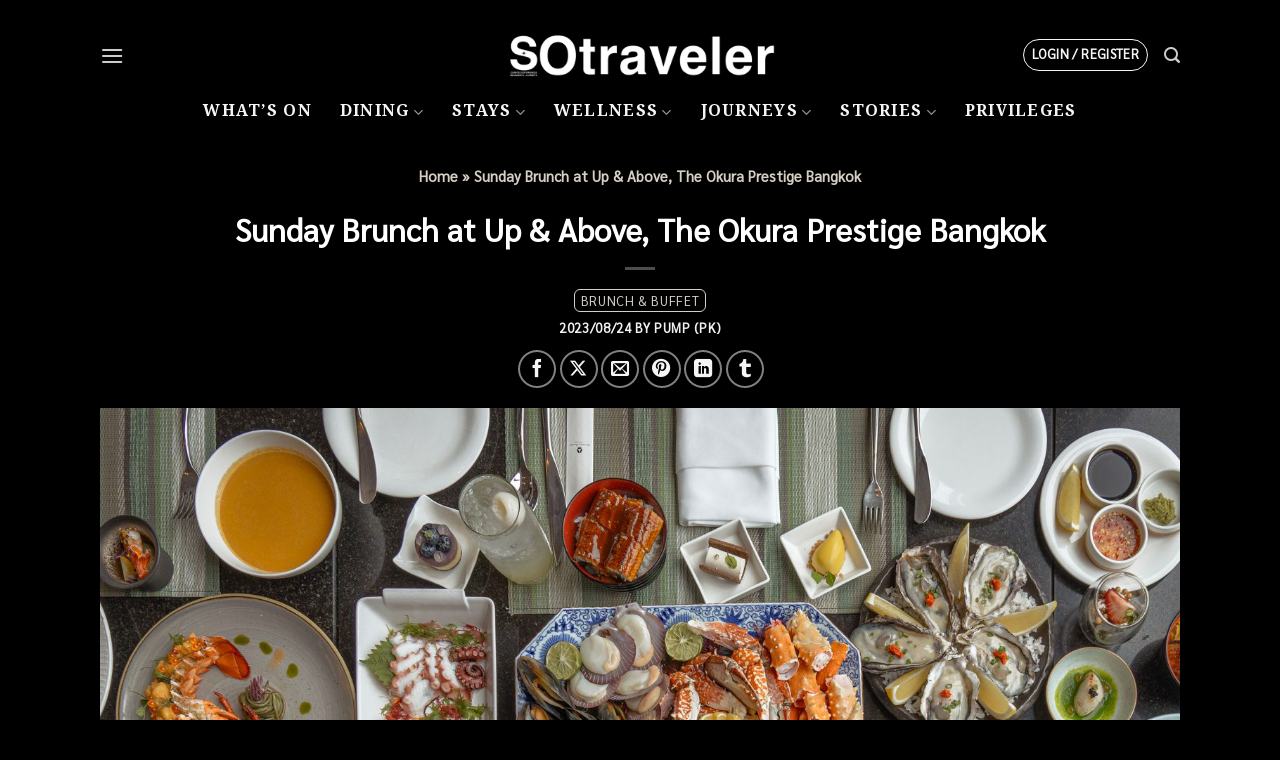

--- FILE ---
content_type: text/html; charset=UTF-8
request_url: https://www.sotraveler.com/sunday-brunch-bangkok-okura-prestige/
body_size: 46054
content:
<!DOCTYPE html>
<html lang="en-US" class="loading-site no-js">
<head>
	<meta charset="UTF-8" />
	<link rel="profile" href="http://gmpg.org/xfn/11" />
	<link rel="pingback" href="https://www.sotraveler.com/xmlrpc.php" />

	<script>(function(html){html.className = html.className.replace(/\bno-js\b/,'js')})(document.documentElement);</script>
<meta name='robots' content='index, follow, max-image-preview:large, max-snippet:-1, max-video-preview:-1' />

            <script data-no-defer="1" data-ezscrex="false" data-cfasync="false" data-pagespeed-no-defer data-cookieconsent="ignore">
                var ctPublicFunctions = {"_ajax_nonce":"0621ba6568","_rest_nonce":"b897bacb7b","_ajax_url":"\/wp-admin\/admin-ajax.php","_rest_url":"https:\/\/www.sotraveler.com\/wp-json\/","data__cookies_type":"native","data__ajax_type":"rest","data__bot_detector_enabled":0,"data__frontend_data_log_enabled":1,"cookiePrefix":"","wprocket_detected":false,"host_url":"www.sotraveler.com","text__ee_click_to_select":"Click to select the whole data","text__ee_original_email":"The complete one is","text__ee_got_it":"Got it","text__ee_blocked":"Blocked","text__ee_cannot_connect":"Cannot connect","text__ee_cannot_decode":"Can not decode email. Unknown reason","text__ee_email_decoder":"CleanTalk email decoder","text__ee_wait_for_decoding":"The magic is on the way!","text__ee_decoding_process":"Please wait a few seconds while we decode the contact data."}
            </script>
        
            <script data-no-defer="1" data-ezscrex="false" data-cfasync="false" data-pagespeed-no-defer data-cookieconsent="ignore">
                var ctPublic = {"_ajax_nonce":"0621ba6568","settings__forms__check_internal":"0","settings__forms__check_external":"0","settings__forms__force_protection":0,"settings__forms__search_test":"1","settings__forms__wc_add_to_cart":"0","settings__data__bot_detector_enabled":0,"settings__sfw__anti_crawler":0,"blog_home":"https:\/\/www.sotraveler.com\/","pixel__setting":"0","pixel__enabled":false,"pixel__url":null,"data__email_check_before_post":"1","data__email_check_exist_post":0,"data__cookies_type":"native","data__key_is_ok":true,"data__visible_fields_required":true,"wl_brandname":"Anti-Spam by CleanTalk","wl_brandname_short":"CleanTalk","ct_checkjs_key":"c1fe0efe85fbd0db48ff3e60c7c5856ce631ddcc9c936e8ffbd7e71251356dfc","emailEncoderPassKey":"e77626c49dd163de1e5a06021a5592ee","bot_detector_forms_excluded":"W10=","advancedCacheExists":true,"varnishCacheExists":false,"wc_ajax_add_to_cart":true,"theRealPerson":{"phrases":{"trpHeading":"The Real Person Badge!","trpContent1":"The commenter acts as a real person and verified as not a bot.","trpContent2":" Anti-Spam by CleanTalk","trpContentLearnMore":"Learn more"},"trpContentLink":"https:\/\/cleantalk.org\/help\/the-real-person?utm_id=&amp;utm_term=&amp;utm_source=admin_side&amp;utm_medium=trp_badge&amp;utm_content=trp_badge_link_click&amp;utm_campaign=apbct_links","imgPersonUrl":"https:\/\/www.sotraveler.com\/wp-content\/plugins\/cleantalk-spam-protect\/css\/images\/real_user.svg","imgShieldUrl":"https:\/\/www.sotraveler.com\/wp-content\/plugins\/cleantalk-spam-protect\/css\/images\/shield.svg"}}
            </script>
        <meta name="viewport" content="width=device-width, initial-scale=1" />
	<!-- This site is optimized with the Yoast SEO Premium plugin v26.6 (Yoast SEO v26.6) - https://yoast.com/wordpress/plugins/seo/ -->
	<title>Sunday Brunch รีวิวบุฟเฟ่ต์ซันเดย์บรันช์โรงแรมดิ โอกุระ กรุงเทพฯ!!</title>
	<meta name="description" content="บุฟเฟต์ซันเดย์ บรั้นช์ (Sunday Brunch) โรงแรม The Okura Bangkok หนึ่งใน Sunday Brunch ที่ดีที่สุดในกรุงเทพฯ บริการ 12:00 น. ถึง 15:00 น. ราคา 3,500++ บาท ต่อคน สอบถามข้อมูลเพิ่มเติม หรือสำรองการจอง ติดต่อ 02 687 9000 เมนูพรีเมี่ยม รสชาติอร่อยพรีเมี่ยมที่ไม่ควรพลาด" />
	<link rel="canonical" href="https://www.sotraveler.com/sunday-brunch-bangkok-okura-prestige/" />
	<meta property="og:locale" content="en_US" />
	<meta property="og:type" content="article" />
	<meta property="og:title" content="Sunday Brunch at Up &amp; Above, The Okura Prestige Bangkok" />
	<meta property="og:description" content="ใครที่กำลังมองหาประสบการณ์การรับประทานอาหารสุดพิเศษในวันอาทิตย์ เราอยากแนะนำให้ทุกคนแวะมาสัมผัสความอร่อยของ “ซันเดย์บรันช์” (Sunday brunch) โรงแรม ดิ" />
	<meta property="og:url" content="https://www.sotraveler.com/sunday-brunch-bangkok-okura-prestige/" />
	<meta property="og:site_name" content="SOtraveler.com" />
	<meta property="article:publisher" content="https://www.facebook.com/sotravelerdotcom" />
	<meta property="article:author" content="https://www.facebook.com/pumpgusso.pier" />
	<meta property="article:published_time" content="2023-08-24T00:34:56+00:00" />
	<meta property="article:modified_time" content="2026-01-07T09:57:29+00:00" />
	<meta property="og:image" content="https://www.sotraveler.com/wp-content/uploads/2023/08/Sunday-Brunch-Up-and-Above-The-Okura-Prestige-Bangkok-2.jpg" />
	<meta property="og:image:width" content="2500" />
	<meta property="og:image:height" content="1669" />
	<meta property="og:image:type" content="image/jpeg" />
	<meta name="author" content="Pump (PK)" />
	<meta name="twitter:card" content="summary_large_image" />
	<meta name="twitter:creator" content="@sotravelerTH" />
	<meta name="twitter:site" content="@sotravelerTH" />
	<meta name="twitter:label1" content="Written by" />
	<meta name="twitter:data1" content="Pump (PK)" />
	<meta name="twitter:label2" content="Est. reading time" />
	<meta name="twitter:data2" content="11 minutes" />
	<!-- / Yoast SEO Premium plugin. -->


<link rel='dns-prefetch' href='//www.google.com' />
<link rel='dns-prefetch' href='//www.googletagmanager.com' />
<link rel='prefetch' href='https://www.sotraveler.com/wp-content/themes/flatsome/assets/js/flatsome.js?ver=be4456ec53c49e21f6f3' />
<link rel='prefetch' href='https://www.sotraveler.com/wp-content/themes/flatsome/assets/js/chunk.slider.js?ver=3.18.4' />
<link rel='prefetch' href='https://www.sotraveler.com/wp-content/themes/flatsome/assets/js/chunk.popups.js?ver=3.18.4' />
<link rel='prefetch' href='https://www.sotraveler.com/wp-content/themes/flatsome/assets/js/chunk.tooltips.js?ver=3.18.4' />
<link rel='prefetch' href='https://www.sotraveler.com/wp-content/themes/flatsome/assets/js/woocommerce.js?ver=49415fe6a9266f32f1f2' />
<style id='wp-img-auto-sizes-contain-inline-css' type='text/css'>
img:is([sizes=auto i],[sizes^="auto," i]){contain-intrinsic-size:3000px 1500px}
/*# sourceURL=wp-img-auto-sizes-contain-inline-css */
</style>
<style id='wp-block-library-inline-css' type='text/css'>
:root{--wp-block-synced-color:#7a00df;--wp-block-synced-color--rgb:122,0,223;--wp-bound-block-color:var(--wp-block-synced-color);--wp-editor-canvas-background:#ddd;--wp-admin-theme-color:#007cba;--wp-admin-theme-color--rgb:0,124,186;--wp-admin-theme-color-darker-10:#006ba1;--wp-admin-theme-color-darker-10--rgb:0,107,160.5;--wp-admin-theme-color-darker-20:#005a87;--wp-admin-theme-color-darker-20--rgb:0,90,135;--wp-admin-border-width-focus:2px}@media (min-resolution:192dpi){:root{--wp-admin-border-width-focus:1.5px}}.wp-element-button{cursor:pointer}:root .has-very-light-gray-background-color{background-color:#eee}:root .has-very-dark-gray-background-color{background-color:#313131}:root .has-very-light-gray-color{color:#eee}:root .has-very-dark-gray-color{color:#313131}:root .has-vivid-green-cyan-to-vivid-cyan-blue-gradient-background{background:linear-gradient(135deg,#00d084,#0693e3)}:root .has-purple-crush-gradient-background{background:linear-gradient(135deg,#34e2e4,#4721fb 50%,#ab1dfe)}:root .has-hazy-dawn-gradient-background{background:linear-gradient(135deg,#faaca8,#dad0ec)}:root .has-subdued-olive-gradient-background{background:linear-gradient(135deg,#fafae1,#67a671)}:root .has-atomic-cream-gradient-background{background:linear-gradient(135deg,#fdd79a,#004a59)}:root .has-nightshade-gradient-background{background:linear-gradient(135deg,#330968,#31cdcf)}:root .has-midnight-gradient-background{background:linear-gradient(135deg,#020381,#2874fc)}:root{--wp--preset--font-size--normal:16px;--wp--preset--font-size--huge:42px}.has-regular-font-size{font-size:1em}.has-larger-font-size{font-size:2.625em}.has-normal-font-size{font-size:var(--wp--preset--font-size--normal)}.has-huge-font-size{font-size:var(--wp--preset--font-size--huge)}.has-text-align-center{text-align:center}.has-text-align-left{text-align:left}.has-text-align-right{text-align:right}.has-fit-text{white-space:nowrap!important}#end-resizable-editor-section{display:none}.aligncenter{clear:both}.items-justified-left{justify-content:flex-start}.items-justified-center{justify-content:center}.items-justified-right{justify-content:flex-end}.items-justified-space-between{justify-content:space-between}.screen-reader-text{border:0;clip-path:inset(50%);height:1px;margin:-1px;overflow:hidden;padding:0;position:absolute;width:1px;word-wrap:normal!important}.screen-reader-text:focus{background-color:#ddd;clip-path:none;color:#444;display:block;font-size:1em;height:auto;left:5px;line-height:normal;padding:15px 23px 14px;text-decoration:none;top:5px;width:auto;z-index:100000}html :where(.has-border-color){border-style:solid}html :where([style*=border-top-color]){border-top-style:solid}html :where([style*=border-right-color]){border-right-style:solid}html :where([style*=border-bottom-color]){border-bottom-style:solid}html :where([style*=border-left-color]){border-left-style:solid}html :where([style*=border-width]){border-style:solid}html :where([style*=border-top-width]){border-top-style:solid}html :where([style*=border-right-width]){border-right-style:solid}html :where([style*=border-bottom-width]){border-bottom-style:solid}html :where([style*=border-left-width]){border-left-style:solid}html :where(img[class*=wp-image-]){height:auto;max-width:100%}:where(figure){margin:0 0 1em}html :where(.is-position-sticky){--wp-admin--admin-bar--position-offset:var(--wp-admin--admin-bar--height,0px)}@media screen and (max-width:600px){html :where(.is-position-sticky){--wp-admin--admin-bar--position-offset:0px}}

/*# sourceURL=wp-block-library-inline-css */
</style><style id='wp-block-heading-inline-css' type='text/css'>
h1:where(.wp-block-heading).has-background,h2:where(.wp-block-heading).has-background,h3:where(.wp-block-heading).has-background,h4:where(.wp-block-heading).has-background,h5:where(.wp-block-heading).has-background,h6:where(.wp-block-heading).has-background{padding:1.25em 2.375em}h1.has-text-align-left[style*=writing-mode]:where([style*=vertical-lr]),h1.has-text-align-right[style*=writing-mode]:where([style*=vertical-rl]),h2.has-text-align-left[style*=writing-mode]:where([style*=vertical-lr]),h2.has-text-align-right[style*=writing-mode]:where([style*=vertical-rl]),h3.has-text-align-left[style*=writing-mode]:where([style*=vertical-lr]),h3.has-text-align-right[style*=writing-mode]:where([style*=vertical-rl]),h4.has-text-align-left[style*=writing-mode]:where([style*=vertical-lr]),h4.has-text-align-right[style*=writing-mode]:where([style*=vertical-rl]),h5.has-text-align-left[style*=writing-mode]:where([style*=vertical-lr]),h5.has-text-align-right[style*=writing-mode]:where([style*=vertical-rl]),h6.has-text-align-left[style*=writing-mode]:where([style*=vertical-lr]),h6.has-text-align-right[style*=writing-mode]:where([style*=vertical-rl]){rotate:180deg}
/*# sourceURL=https://www.sotraveler.com/wp-includes/blocks/heading/style.min.css */
</style>
<style id='wp-block-image-inline-css' type='text/css'>
.wp-block-image>a,.wp-block-image>figure>a{display:inline-block}.wp-block-image img{box-sizing:border-box;height:auto;max-width:100%;vertical-align:bottom}@media not (prefers-reduced-motion){.wp-block-image img.hide{visibility:hidden}.wp-block-image img.show{animation:show-content-image .4s}}.wp-block-image[style*=border-radius] img,.wp-block-image[style*=border-radius]>a{border-radius:inherit}.wp-block-image.has-custom-border img{box-sizing:border-box}.wp-block-image.aligncenter{text-align:center}.wp-block-image.alignfull>a,.wp-block-image.alignwide>a{width:100%}.wp-block-image.alignfull img,.wp-block-image.alignwide img{height:auto;width:100%}.wp-block-image .aligncenter,.wp-block-image .alignleft,.wp-block-image .alignright,.wp-block-image.aligncenter,.wp-block-image.alignleft,.wp-block-image.alignright{display:table}.wp-block-image .aligncenter>figcaption,.wp-block-image .alignleft>figcaption,.wp-block-image .alignright>figcaption,.wp-block-image.aligncenter>figcaption,.wp-block-image.alignleft>figcaption,.wp-block-image.alignright>figcaption{caption-side:bottom;display:table-caption}.wp-block-image .alignleft{float:left;margin:.5em 1em .5em 0}.wp-block-image .alignright{float:right;margin:.5em 0 .5em 1em}.wp-block-image .aligncenter{margin-left:auto;margin-right:auto}.wp-block-image :where(figcaption){margin-bottom:1em;margin-top:.5em}.wp-block-image.is-style-circle-mask img{border-radius:9999px}@supports ((-webkit-mask-image:none) or (mask-image:none)) or (-webkit-mask-image:none){.wp-block-image.is-style-circle-mask img{border-radius:0;-webkit-mask-image:url('data:image/svg+xml;utf8,<svg viewBox="0 0 100 100" xmlns="http://www.w3.org/2000/svg"><circle cx="50" cy="50" r="50"/></svg>');mask-image:url('data:image/svg+xml;utf8,<svg viewBox="0 0 100 100" xmlns="http://www.w3.org/2000/svg"><circle cx="50" cy="50" r="50"/></svg>');mask-mode:alpha;-webkit-mask-position:center;mask-position:center;-webkit-mask-repeat:no-repeat;mask-repeat:no-repeat;-webkit-mask-size:contain;mask-size:contain}}:root :where(.wp-block-image.is-style-rounded img,.wp-block-image .is-style-rounded img){border-radius:9999px}.wp-block-image figure{margin:0}.wp-lightbox-container{display:flex;flex-direction:column;position:relative}.wp-lightbox-container img{cursor:zoom-in}.wp-lightbox-container img:hover+button{opacity:1}.wp-lightbox-container button{align-items:center;backdrop-filter:blur(16px) saturate(180%);background-color:#5a5a5a40;border:none;border-radius:4px;cursor:zoom-in;display:flex;height:20px;justify-content:center;opacity:0;padding:0;position:absolute;right:16px;text-align:center;top:16px;width:20px;z-index:100}@media not (prefers-reduced-motion){.wp-lightbox-container button{transition:opacity .2s ease}}.wp-lightbox-container button:focus-visible{outline:3px auto #5a5a5a40;outline:3px auto -webkit-focus-ring-color;outline-offset:3px}.wp-lightbox-container button:hover{cursor:pointer;opacity:1}.wp-lightbox-container button:focus{opacity:1}.wp-lightbox-container button:focus,.wp-lightbox-container button:hover,.wp-lightbox-container button:not(:hover):not(:active):not(.has-background){background-color:#5a5a5a40;border:none}.wp-lightbox-overlay{box-sizing:border-box;cursor:zoom-out;height:100vh;left:0;overflow:hidden;position:fixed;top:0;visibility:hidden;width:100%;z-index:100000}.wp-lightbox-overlay .close-button{align-items:center;cursor:pointer;display:flex;justify-content:center;min-height:40px;min-width:40px;padding:0;position:absolute;right:calc(env(safe-area-inset-right) + 16px);top:calc(env(safe-area-inset-top) + 16px);z-index:5000000}.wp-lightbox-overlay .close-button:focus,.wp-lightbox-overlay .close-button:hover,.wp-lightbox-overlay .close-button:not(:hover):not(:active):not(.has-background){background:none;border:none}.wp-lightbox-overlay .lightbox-image-container{height:var(--wp--lightbox-container-height);left:50%;overflow:hidden;position:absolute;top:50%;transform:translate(-50%,-50%);transform-origin:top left;width:var(--wp--lightbox-container-width);z-index:9999999999}.wp-lightbox-overlay .wp-block-image{align-items:center;box-sizing:border-box;display:flex;height:100%;justify-content:center;margin:0;position:relative;transform-origin:0 0;width:100%;z-index:3000000}.wp-lightbox-overlay .wp-block-image img{height:var(--wp--lightbox-image-height);min-height:var(--wp--lightbox-image-height);min-width:var(--wp--lightbox-image-width);width:var(--wp--lightbox-image-width)}.wp-lightbox-overlay .wp-block-image figcaption{display:none}.wp-lightbox-overlay button{background:none;border:none}.wp-lightbox-overlay .scrim{background-color:#fff;height:100%;opacity:.9;position:absolute;width:100%;z-index:2000000}.wp-lightbox-overlay.active{visibility:visible}@media not (prefers-reduced-motion){.wp-lightbox-overlay.active{animation:turn-on-visibility .25s both}.wp-lightbox-overlay.active img{animation:turn-on-visibility .35s both}.wp-lightbox-overlay.show-closing-animation:not(.active){animation:turn-off-visibility .35s both}.wp-lightbox-overlay.show-closing-animation:not(.active) img{animation:turn-off-visibility .25s both}.wp-lightbox-overlay.zoom.active{animation:none;opacity:1;visibility:visible}.wp-lightbox-overlay.zoom.active .lightbox-image-container{animation:lightbox-zoom-in .4s}.wp-lightbox-overlay.zoom.active .lightbox-image-container img{animation:none}.wp-lightbox-overlay.zoom.active .scrim{animation:turn-on-visibility .4s forwards}.wp-lightbox-overlay.zoom.show-closing-animation:not(.active){animation:none}.wp-lightbox-overlay.zoom.show-closing-animation:not(.active) .lightbox-image-container{animation:lightbox-zoom-out .4s}.wp-lightbox-overlay.zoom.show-closing-animation:not(.active) .lightbox-image-container img{animation:none}.wp-lightbox-overlay.zoom.show-closing-animation:not(.active) .scrim{animation:turn-off-visibility .4s forwards}}@keyframes show-content-image{0%{visibility:hidden}99%{visibility:hidden}to{visibility:visible}}@keyframes turn-on-visibility{0%{opacity:0}to{opacity:1}}@keyframes turn-off-visibility{0%{opacity:1;visibility:visible}99%{opacity:0;visibility:visible}to{opacity:0;visibility:hidden}}@keyframes lightbox-zoom-in{0%{transform:translate(calc((-100vw + var(--wp--lightbox-scrollbar-width))/2 + var(--wp--lightbox-initial-left-position)),calc(-50vh + var(--wp--lightbox-initial-top-position))) scale(var(--wp--lightbox-scale))}to{transform:translate(-50%,-50%) scale(1)}}@keyframes lightbox-zoom-out{0%{transform:translate(-50%,-50%) scale(1);visibility:visible}99%{visibility:visible}to{transform:translate(calc((-100vw + var(--wp--lightbox-scrollbar-width))/2 + var(--wp--lightbox-initial-left-position)),calc(-50vh + var(--wp--lightbox-initial-top-position))) scale(var(--wp--lightbox-scale));visibility:hidden}}
/*# sourceURL=https://www.sotraveler.com/wp-includes/blocks/image/style.min.css */
</style>
<style id='wp-block-paragraph-inline-css' type='text/css'>
.is-small-text{font-size:.875em}.is-regular-text{font-size:1em}.is-large-text{font-size:2.25em}.is-larger-text{font-size:3em}.has-drop-cap:not(:focus):first-letter{float:left;font-size:8.4em;font-style:normal;font-weight:100;line-height:.68;margin:.05em .1em 0 0;text-transform:uppercase}body.rtl .has-drop-cap:not(:focus):first-letter{float:none;margin-left:.1em}p.has-drop-cap.has-background{overflow:hidden}:root :where(p.has-background){padding:1.25em 2.375em}:where(p.has-text-color:not(.has-link-color)) a{color:inherit}p.has-text-align-left[style*="writing-mode:vertical-lr"],p.has-text-align-right[style*="writing-mode:vertical-rl"]{rotate:180deg}
/*# sourceURL=https://www.sotraveler.com/wp-includes/blocks/paragraph/style.min.css */
</style>
<link rel='stylesheet' id='wc-blocks-style-css' href='https://www.sotraveler.com/wp-content/plugins/woocommerce/assets/client/blocks/wc-blocks.css?ver=wc-10.4.3' type='text/css' media='all' />
<style id='global-styles-inline-css' type='text/css'>
:root{--wp--preset--aspect-ratio--square: 1;--wp--preset--aspect-ratio--4-3: 4/3;--wp--preset--aspect-ratio--3-4: 3/4;--wp--preset--aspect-ratio--3-2: 3/2;--wp--preset--aspect-ratio--2-3: 2/3;--wp--preset--aspect-ratio--16-9: 16/9;--wp--preset--aspect-ratio--9-16: 9/16;--wp--preset--color--black: #000000;--wp--preset--color--cyan-bluish-gray: #abb8c3;--wp--preset--color--white: #ffffff;--wp--preset--color--pale-pink: #f78da7;--wp--preset--color--vivid-red: #cf2e2e;--wp--preset--color--luminous-vivid-orange: #ff6900;--wp--preset--color--luminous-vivid-amber: #fcb900;--wp--preset--color--light-green-cyan: #7bdcb5;--wp--preset--color--vivid-green-cyan: #00d084;--wp--preset--color--pale-cyan-blue: #8ed1fc;--wp--preset--color--vivid-cyan-blue: #0693e3;--wp--preset--color--vivid-purple: #9b51e0;--wp--preset--color--primary: #000000;--wp--preset--color--secondary: #f5f5f5;--wp--preset--color--success: #ffffff;--wp--preset--color--alert: #b20000;--wp--preset--gradient--vivid-cyan-blue-to-vivid-purple: linear-gradient(135deg,rgb(6,147,227) 0%,rgb(155,81,224) 100%);--wp--preset--gradient--light-green-cyan-to-vivid-green-cyan: linear-gradient(135deg,rgb(122,220,180) 0%,rgb(0,208,130) 100%);--wp--preset--gradient--luminous-vivid-amber-to-luminous-vivid-orange: linear-gradient(135deg,rgb(252,185,0) 0%,rgb(255,105,0) 100%);--wp--preset--gradient--luminous-vivid-orange-to-vivid-red: linear-gradient(135deg,rgb(255,105,0) 0%,rgb(207,46,46) 100%);--wp--preset--gradient--very-light-gray-to-cyan-bluish-gray: linear-gradient(135deg,rgb(238,238,238) 0%,rgb(169,184,195) 100%);--wp--preset--gradient--cool-to-warm-spectrum: linear-gradient(135deg,rgb(74,234,220) 0%,rgb(151,120,209) 20%,rgb(207,42,186) 40%,rgb(238,44,130) 60%,rgb(251,105,98) 80%,rgb(254,248,76) 100%);--wp--preset--gradient--blush-light-purple: linear-gradient(135deg,rgb(255,206,236) 0%,rgb(152,150,240) 100%);--wp--preset--gradient--blush-bordeaux: linear-gradient(135deg,rgb(254,205,165) 0%,rgb(254,45,45) 50%,rgb(107,0,62) 100%);--wp--preset--gradient--luminous-dusk: linear-gradient(135deg,rgb(255,203,112) 0%,rgb(199,81,192) 50%,rgb(65,88,208) 100%);--wp--preset--gradient--pale-ocean: linear-gradient(135deg,rgb(255,245,203) 0%,rgb(182,227,212) 50%,rgb(51,167,181) 100%);--wp--preset--gradient--electric-grass: linear-gradient(135deg,rgb(202,248,128) 0%,rgb(113,206,126) 100%);--wp--preset--gradient--midnight: linear-gradient(135deg,rgb(2,3,129) 0%,rgb(40,116,252) 100%);--wp--preset--font-size--small: 13px;--wp--preset--font-size--medium: 20px;--wp--preset--font-size--large: 36px;--wp--preset--font-size--x-large: 42px;--wp--preset--spacing--20: 0.44rem;--wp--preset--spacing--30: 0.67rem;--wp--preset--spacing--40: 1rem;--wp--preset--spacing--50: 1.5rem;--wp--preset--spacing--60: 2.25rem;--wp--preset--spacing--70: 3.38rem;--wp--preset--spacing--80: 5.06rem;--wp--preset--shadow--natural: 6px 6px 9px rgba(0, 0, 0, 0.2);--wp--preset--shadow--deep: 12px 12px 50px rgba(0, 0, 0, 0.4);--wp--preset--shadow--sharp: 6px 6px 0px rgba(0, 0, 0, 0.2);--wp--preset--shadow--outlined: 6px 6px 0px -3px rgb(255, 255, 255), 6px 6px rgb(0, 0, 0);--wp--preset--shadow--crisp: 6px 6px 0px rgb(0, 0, 0);}:where(body) { margin: 0; }.wp-site-blocks > .alignleft { float: left; margin-right: 2em; }.wp-site-blocks > .alignright { float: right; margin-left: 2em; }.wp-site-blocks > .aligncenter { justify-content: center; margin-left: auto; margin-right: auto; }:where(.is-layout-flex){gap: 0.5em;}:where(.is-layout-grid){gap: 0.5em;}.is-layout-flow > .alignleft{float: left;margin-inline-start: 0;margin-inline-end: 2em;}.is-layout-flow > .alignright{float: right;margin-inline-start: 2em;margin-inline-end: 0;}.is-layout-flow > .aligncenter{margin-left: auto !important;margin-right: auto !important;}.is-layout-constrained > .alignleft{float: left;margin-inline-start: 0;margin-inline-end: 2em;}.is-layout-constrained > .alignright{float: right;margin-inline-start: 2em;margin-inline-end: 0;}.is-layout-constrained > .aligncenter{margin-left: auto !important;margin-right: auto !important;}.is-layout-constrained > :where(:not(.alignleft):not(.alignright):not(.alignfull)){margin-left: auto !important;margin-right: auto !important;}body .is-layout-flex{display: flex;}.is-layout-flex{flex-wrap: wrap;align-items: center;}.is-layout-flex > :is(*, div){margin: 0;}body .is-layout-grid{display: grid;}.is-layout-grid > :is(*, div){margin: 0;}body{padding-top: 0px;padding-right: 0px;padding-bottom: 0px;padding-left: 0px;}a:where(:not(.wp-element-button)){text-decoration: none;}:root :where(.wp-element-button, .wp-block-button__link){background-color: #32373c;border-width: 0;color: #fff;font-family: inherit;font-size: inherit;font-style: inherit;font-weight: inherit;letter-spacing: inherit;line-height: inherit;padding-top: calc(0.667em + 2px);padding-right: calc(1.333em + 2px);padding-bottom: calc(0.667em + 2px);padding-left: calc(1.333em + 2px);text-decoration: none;text-transform: inherit;}.has-black-color{color: var(--wp--preset--color--black) !important;}.has-cyan-bluish-gray-color{color: var(--wp--preset--color--cyan-bluish-gray) !important;}.has-white-color{color: var(--wp--preset--color--white) !important;}.has-pale-pink-color{color: var(--wp--preset--color--pale-pink) !important;}.has-vivid-red-color{color: var(--wp--preset--color--vivid-red) !important;}.has-luminous-vivid-orange-color{color: var(--wp--preset--color--luminous-vivid-orange) !important;}.has-luminous-vivid-amber-color{color: var(--wp--preset--color--luminous-vivid-amber) !important;}.has-light-green-cyan-color{color: var(--wp--preset--color--light-green-cyan) !important;}.has-vivid-green-cyan-color{color: var(--wp--preset--color--vivid-green-cyan) !important;}.has-pale-cyan-blue-color{color: var(--wp--preset--color--pale-cyan-blue) !important;}.has-vivid-cyan-blue-color{color: var(--wp--preset--color--vivid-cyan-blue) !important;}.has-vivid-purple-color{color: var(--wp--preset--color--vivid-purple) !important;}.has-primary-color{color: var(--wp--preset--color--primary) !important;}.has-secondary-color{color: var(--wp--preset--color--secondary) !important;}.has-success-color{color: var(--wp--preset--color--success) !important;}.has-alert-color{color: var(--wp--preset--color--alert) !important;}.has-black-background-color{background-color: var(--wp--preset--color--black) !important;}.has-cyan-bluish-gray-background-color{background-color: var(--wp--preset--color--cyan-bluish-gray) !important;}.has-white-background-color{background-color: var(--wp--preset--color--white) !important;}.has-pale-pink-background-color{background-color: var(--wp--preset--color--pale-pink) !important;}.has-vivid-red-background-color{background-color: var(--wp--preset--color--vivid-red) !important;}.has-luminous-vivid-orange-background-color{background-color: var(--wp--preset--color--luminous-vivid-orange) !important;}.has-luminous-vivid-amber-background-color{background-color: var(--wp--preset--color--luminous-vivid-amber) !important;}.has-light-green-cyan-background-color{background-color: var(--wp--preset--color--light-green-cyan) !important;}.has-vivid-green-cyan-background-color{background-color: var(--wp--preset--color--vivid-green-cyan) !important;}.has-pale-cyan-blue-background-color{background-color: var(--wp--preset--color--pale-cyan-blue) !important;}.has-vivid-cyan-blue-background-color{background-color: var(--wp--preset--color--vivid-cyan-blue) !important;}.has-vivid-purple-background-color{background-color: var(--wp--preset--color--vivid-purple) !important;}.has-primary-background-color{background-color: var(--wp--preset--color--primary) !important;}.has-secondary-background-color{background-color: var(--wp--preset--color--secondary) !important;}.has-success-background-color{background-color: var(--wp--preset--color--success) !important;}.has-alert-background-color{background-color: var(--wp--preset--color--alert) !important;}.has-black-border-color{border-color: var(--wp--preset--color--black) !important;}.has-cyan-bluish-gray-border-color{border-color: var(--wp--preset--color--cyan-bluish-gray) !important;}.has-white-border-color{border-color: var(--wp--preset--color--white) !important;}.has-pale-pink-border-color{border-color: var(--wp--preset--color--pale-pink) !important;}.has-vivid-red-border-color{border-color: var(--wp--preset--color--vivid-red) !important;}.has-luminous-vivid-orange-border-color{border-color: var(--wp--preset--color--luminous-vivid-orange) !important;}.has-luminous-vivid-amber-border-color{border-color: var(--wp--preset--color--luminous-vivid-amber) !important;}.has-light-green-cyan-border-color{border-color: var(--wp--preset--color--light-green-cyan) !important;}.has-vivid-green-cyan-border-color{border-color: var(--wp--preset--color--vivid-green-cyan) !important;}.has-pale-cyan-blue-border-color{border-color: var(--wp--preset--color--pale-cyan-blue) !important;}.has-vivid-cyan-blue-border-color{border-color: var(--wp--preset--color--vivid-cyan-blue) !important;}.has-vivid-purple-border-color{border-color: var(--wp--preset--color--vivid-purple) !important;}.has-primary-border-color{border-color: var(--wp--preset--color--primary) !important;}.has-secondary-border-color{border-color: var(--wp--preset--color--secondary) !important;}.has-success-border-color{border-color: var(--wp--preset--color--success) !important;}.has-alert-border-color{border-color: var(--wp--preset--color--alert) !important;}.has-vivid-cyan-blue-to-vivid-purple-gradient-background{background: var(--wp--preset--gradient--vivid-cyan-blue-to-vivid-purple) !important;}.has-light-green-cyan-to-vivid-green-cyan-gradient-background{background: var(--wp--preset--gradient--light-green-cyan-to-vivid-green-cyan) !important;}.has-luminous-vivid-amber-to-luminous-vivid-orange-gradient-background{background: var(--wp--preset--gradient--luminous-vivid-amber-to-luminous-vivid-orange) !important;}.has-luminous-vivid-orange-to-vivid-red-gradient-background{background: var(--wp--preset--gradient--luminous-vivid-orange-to-vivid-red) !important;}.has-very-light-gray-to-cyan-bluish-gray-gradient-background{background: var(--wp--preset--gradient--very-light-gray-to-cyan-bluish-gray) !important;}.has-cool-to-warm-spectrum-gradient-background{background: var(--wp--preset--gradient--cool-to-warm-spectrum) !important;}.has-blush-light-purple-gradient-background{background: var(--wp--preset--gradient--blush-light-purple) !important;}.has-blush-bordeaux-gradient-background{background: var(--wp--preset--gradient--blush-bordeaux) !important;}.has-luminous-dusk-gradient-background{background: var(--wp--preset--gradient--luminous-dusk) !important;}.has-pale-ocean-gradient-background{background: var(--wp--preset--gradient--pale-ocean) !important;}.has-electric-grass-gradient-background{background: var(--wp--preset--gradient--electric-grass) !important;}.has-midnight-gradient-background{background: var(--wp--preset--gradient--midnight) !important;}.has-small-font-size{font-size: var(--wp--preset--font-size--small) !important;}.has-medium-font-size{font-size: var(--wp--preset--font-size--medium) !important;}.has-large-font-size{font-size: var(--wp--preset--font-size--large) !important;}.has-x-large-font-size{font-size: var(--wp--preset--font-size--x-large) !important;}
/*# sourceURL=global-styles-inline-css */
</style>

<link rel='stylesheet' id='cleantalk-public-css-css' href='https://www.sotraveler.com/wp-content/plugins/cleantalk-spam-protect/css/cleantalk-public.min.css?ver=6.70.1_1766850822' type='text/css' media='all' />
<link rel='stylesheet' id='cleantalk-email-decoder-css-css' href='https://www.sotraveler.com/wp-content/plugins/cleantalk-spam-protect/css/cleantalk-email-decoder.min.css?ver=6.70.1_1766850822' type='text/css' media='all' />
<link rel='stylesheet' id='cleantalk-trp-css-css' href='https://www.sotraveler.com/wp-content/plugins/cleantalk-spam-protect/css/cleantalk-trp.min.css?ver=6.70.1_1766850822' type='text/css' media='all' />
<link rel='stylesheet' id='contact-form-7-css' href='https://www.sotraveler.com/wp-content/plugins/contact-form-7/includes/css/styles.css?ver=6.1.4' type='text/css' media='all' />
<style id='woocommerce-inline-inline-css' type='text/css'>
.woocommerce form .form-row .required { visibility: visible; }
/*# sourceURL=woocommerce-inline-inline-css */
</style>
<link rel='stylesheet' id='mc4wp-form-themes-css' href='https://www.sotraveler.com/wp-content/plugins/mailchimp-for-wp/assets/css/form-themes.css?ver=4.10.9' type='text/css' media='all' />
<link rel='stylesheet' id='wpdiscuz-frontend-css-css' href='https://www.sotraveler.com/wp-content/plugins/wpdiscuz/themes/default/style.css?ver=7.6.42' type='text/css' media='all' />
<style id='wpdiscuz-frontend-css-inline-css' type='text/css'>
 #wpdcom .wpd-blog-administrator .wpd-comment-label{color:#ffffff;background-color:#7f7159;border:none}#wpdcom .wpd-blog-administrator .wpd-comment-author, #wpdcom .wpd-blog-administrator .wpd-comment-author a{color:#7f7159}#wpdcom.wpd-layout-1 .wpd-comment .wpd-blog-administrator .wpd-avatar img{border-color:#7f7159}#wpdcom.wpd-layout-2 .wpd-comment.wpd-reply .wpd-comment-wrap.wpd-blog-administrator{border-left:3px solid #7f7159}#wpdcom.wpd-layout-2 .wpd-comment .wpd-blog-administrator .wpd-avatar img{border-bottom-color:#7f7159}#wpdcom.wpd-layout-3 .wpd-blog-administrator .wpd-comment-subheader{border-top:1px dashed #7f7159}#wpdcom.wpd-layout-3 .wpd-reply .wpd-blog-administrator .wpd-comment-right{border-left:1px solid #7f7159}#wpdcom .wpd-blog-author .wpd-comment-label{color:#ffffff;background-color:#7f7159;border:none}#wpdcom .wpd-blog-author .wpd-comment-author, #wpdcom .wpd-blog-author .wpd-comment-author a{color:#7f7159}#wpdcom.wpd-layout-1 .wpd-comment .wpd-blog-author .wpd-avatar img{border-color:#7f7159}#wpdcom.wpd-layout-2 .wpd-comment .wpd-blog-author .wpd-avatar img{border-bottom-color:#7f7159}#wpdcom.wpd-layout-3 .wpd-blog-author .wpd-comment-subheader{border-top:1px dashed #7f7159}#wpdcom.wpd-layout-3 .wpd-reply .wpd-blog-author .wpd-comment-right{border-left:1px solid #7f7159}#wpdcom .wpd-blog-contributor .wpd-comment-label{color:#ffffff;background-color:#7f7159;border:none}#wpdcom .wpd-blog-contributor .wpd-comment-author, #wpdcom .wpd-blog-contributor .wpd-comment-author a{color:#7f7159}#wpdcom.wpd-layout-1 .wpd-comment .wpd-blog-contributor .wpd-avatar img{border-color:#7f7159}#wpdcom.wpd-layout-2 .wpd-comment .wpd-blog-contributor .wpd-avatar img{border-bottom-color:#7f7159}#wpdcom.wpd-layout-3 .wpd-blog-contributor .wpd-comment-subheader{border-top:1px dashed #7f7159}#wpdcom.wpd-layout-3 .wpd-reply .wpd-blog-contributor .wpd-comment-right{border-left:1px solid #7f7159}#wpdcom .wpd-blog-editor .wpd-comment-label{color:#ffffff;background-color:#7f7159;border:none}#wpdcom .wpd-blog-editor .wpd-comment-author, #wpdcom .wpd-blog-editor .wpd-comment-author a{color:#7f7159}#wpdcom.wpd-layout-1 .wpd-comment .wpd-blog-editor .wpd-avatar img{border-color:#7f7159}#wpdcom.wpd-layout-2 .wpd-comment.wpd-reply .wpd-comment-wrap.wpd-blog-editor{border-left:3px solid #7f7159}#wpdcom.wpd-layout-2 .wpd-comment .wpd-blog-editor .wpd-avatar img{border-bottom-color:#7f7159}#wpdcom.wpd-layout-3 .wpd-blog-editor .wpd-comment-subheader{border-top:1px dashed #7f7159}#wpdcom.wpd-layout-3 .wpd-reply .wpd-blog-editor .wpd-comment-right{border-left:1px solid #7f7159}#wpdcom .wpd-blog-manage_schema_options .wpd-comment-label{color:#ffffff;background-color:#7f7159;border:none}#wpdcom .wpd-blog-manage_schema_options .wpd-comment-author, #wpdcom .wpd-blog-manage_schema_options .wpd-comment-author a{color:#7f7159}#wpdcom.wpd-layout-1 .wpd-comment .wpd-blog-manage_schema_options .wpd-avatar img{border-color:#7f7159}#wpdcom.wpd-layout-2 .wpd-comment .wpd-blog-manage_schema_options .wpd-avatar img{border-bottom-color:#7f7159}#wpdcom.wpd-layout-3 .wpd-blog-manage_schema_options .wpd-comment-subheader{border-top:1px dashed #7f7159}#wpdcom.wpd-layout-3 .wpd-reply .wpd-blog-manage_schema_options .wpd-comment-right{border-left:1px solid #7f7159}#wpdcom .wpd-blog-subscriber .wpd-comment-label{color:#ffffff;background-color:#7f7159;border:none}#wpdcom .wpd-blog-subscriber .wpd-comment-author, #wpdcom .wpd-blog-subscriber .wpd-comment-author a{color:#7f7159}#wpdcom.wpd-layout-2 .wpd-comment .wpd-blog-subscriber .wpd-avatar img{border-bottom-color:#7f7159}#wpdcom.wpd-layout-3 .wpd-blog-subscriber .wpd-comment-subheader{border-top:1px dashed #7f7159}#wpdcom .wpd-blog-member .wpd-comment-label{color:#ffffff;background-color:#7f7159;border:none}#wpdcom .wpd-blog-member .wpd-comment-author, #wpdcom .wpd-blog-member .wpd-comment-author a{color:#7f7159}#wpdcom.wpd-layout-1 .wpd-comment .wpd-blog-member .wpd-avatar img{border-color:#7f7159}#wpdcom.wpd-layout-2 .wpd-comment .wpd-blog-member .wpd-avatar img{border-bottom-color:#7f7159}#wpdcom.wpd-layout-3 .wpd-blog-member .wpd-comment-subheader{border-top:1px dashed #7f7159}#wpdcom.wpd-layout-3 .wpd-reply .wpd-blog-member .wpd-comment-right{border-left:1px solid #7f7159}#wpdcom .wpd-blog-wpseo_manager .wpd-comment-label{color:#ffffff;background-color:#7f7159;border:none}#wpdcom .wpd-blog-wpseo_manager .wpd-comment-author, #wpdcom .wpd-blog-wpseo_manager .wpd-comment-author a{color:#7f7159}#wpdcom.wpd-layout-1 .wpd-comment .wpd-blog-wpseo_manager .wpd-avatar img{border-color:#7f7159}#wpdcom.wpd-layout-2 .wpd-comment .wpd-blog-wpseo_manager .wpd-avatar img{border-bottom-color:#7f7159}#wpdcom.wpd-layout-3 .wpd-blog-wpseo_manager .wpd-comment-subheader{border-top:1px dashed #7f7159}#wpdcom.wpd-layout-3 .wpd-reply .wpd-blog-wpseo_manager .wpd-comment-right{border-left:1px solid #7f7159}#wpdcom .wpd-blog-wpseo_editor .wpd-comment-label{color:#ffffff;background-color:#7f7159;border:none}#wpdcom .wpd-blog-wpseo_editor .wpd-comment-author, #wpdcom .wpd-blog-wpseo_editor .wpd-comment-author a{color:#7f7159}#wpdcom.wpd-layout-1 .wpd-comment .wpd-blog-wpseo_editor .wpd-avatar img{border-color:#7f7159}#wpdcom.wpd-layout-2 .wpd-comment .wpd-blog-wpseo_editor .wpd-avatar img{border-bottom-color:#7f7159}#wpdcom.wpd-layout-3 .wpd-blog-wpseo_editor .wpd-comment-subheader{border-top:1px dashed #7f7159}#wpdcom.wpd-layout-3 .wpd-reply .wpd-blog-wpseo_editor .wpd-comment-right{border-left:1px solid #7f7159}#wpdcom .wpd-blog-bbp_keymaster .wpd-comment-label{color:#ffffff;background-color:#00B38F;border:none}#wpdcom .wpd-blog-bbp_keymaster .wpd-comment-author, #wpdcom .wpd-blog-bbp_keymaster .wpd-comment-author a{color:#00B38F}#wpdcom.wpd-layout-1 .wpd-comment .wpd-blog-bbp_keymaster .wpd-avatar img{border-color:#00B38F}#wpdcom.wpd-layout-2 .wpd-comment .wpd-blog-bbp_keymaster .wpd-avatar img{border-bottom-color:#00B38F}#wpdcom.wpd-layout-3 .wpd-blog-bbp_keymaster .wpd-comment-subheader{border-top:1px dashed #00B38F}#wpdcom.wpd-layout-3 .wpd-reply .wpd-blog-bbp_keymaster .wpd-comment-right{border-left:1px solid #00B38F}#wpdcom .wpd-blog-bbp_moderator .wpd-comment-label{color:#ffffff;background-color:#00B38F;border:none}#wpdcom .wpd-blog-bbp_moderator .wpd-comment-author, #wpdcom .wpd-blog-bbp_moderator .wpd-comment-author a{color:#00B38F}#wpdcom.wpd-layout-1 .wpd-comment .wpd-blog-bbp_moderator .wpd-avatar img{border-color:#00B38F}#wpdcom.wpd-layout-2 .wpd-comment .wpd-blog-bbp_moderator .wpd-avatar img{border-bottom-color:#00B38F}#wpdcom.wpd-layout-3 .wpd-blog-bbp_moderator .wpd-comment-subheader{border-top:1px dashed #00B38F}#wpdcom.wpd-layout-3 .wpd-reply .wpd-blog-bbp_moderator .wpd-comment-right{border-left:1px solid #00B38F}#wpdcom .wpd-blog-bbp_participant .wpd-comment-label{color:#ffffff;background-color:#00B38F;border:none}#wpdcom .wpd-blog-bbp_participant .wpd-comment-author, #wpdcom .wpd-blog-bbp_participant .wpd-comment-author a{color:#00B38F}#wpdcom.wpd-layout-1 .wpd-comment .wpd-blog-bbp_participant .wpd-avatar img{border-color:#00B38F}#wpdcom.wpd-layout-2 .wpd-comment .wpd-blog-bbp_participant .wpd-avatar img{border-bottom-color:#00B38F}#wpdcom.wpd-layout-3 .wpd-blog-bbp_participant .wpd-comment-subheader{border-top:1px dashed #00B38F}#wpdcom.wpd-layout-3 .wpd-reply .wpd-blog-bbp_participant .wpd-comment-right{border-left:1px solid #00B38F}#wpdcom .wpd-blog-bbp_spectator .wpd-comment-label{color:#ffffff;background-color:#00B38F;border:none}#wpdcom .wpd-blog-bbp_spectator .wpd-comment-author, #wpdcom .wpd-blog-bbp_spectator .wpd-comment-author a{color:#00B38F}#wpdcom.wpd-layout-1 .wpd-comment .wpd-blog-bbp_spectator .wpd-avatar img{border-color:#00B38F}#wpdcom.wpd-layout-2 .wpd-comment .wpd-blog-bbp_spectator .wpd-avatar img{border-bottom-color:#00B38F}#wpdcom.wpd-layout-3 .wpd-blog-bbp_spectator .wpd-comment-subheader{border-top:1px dashed #00B38F}#wpdcom.wpd-layout-3 .wpd-reply .wpd-blog-bbp_spectator .wpd-comment-right{border-left:1px solid #00B38F}#wpdcom .wpd-blog-bbp_blocked .wpd-comment-label{color:#ffffff;background-color:#00B38F;border:none}#wpdcom .wpd-blog-bbp_blocked .wpd-comment-author, #wpdcom .wpd-blog-bbp_blocked .wpd-comment-author a{color:#00B38F}#wpdcom.wpd-layout-1 .wpd-comment .wpd-blog-bbp_blocked .wpd-avatar img{border-color:#00B38F}#wpdcom.wpd-layout-2 .wpd-comment .wpd-blog-bbp_blocked .wpd-avatar img{border-bottom-color:#00B38F}#wpdcom.wpd-layout-3 .wpd-blog-bbp_blocked .wpd-comment-subheader{border-top:1px dashed #00B38F}#wpdcom.wpd-layout-3 .wpd-reply .wpd-blog-bbp_blocked .wpd-comment-right{border-left:1px solid #00B38F}#wpdcom .wpd-blog-customer .wpd-comment-label{color:#ffffff;background-color:#00B38F;border:none}#wpdcom .wpd-blog-customer .wpd-comment-author, #wpdcom .wpd-blog-customer .wpd-comment-author a{color:#00B38F}#wpdcom.wpd-layout-1 .wpd-comment .wpd-blog-customer .wpd-avatar img{border-color:#00B38F}#wpdcom.wpd-layout-2 .wpd-comment .wpd-blog-customer .wpd-avatar img{border-bottom-color:#00B38F}#wpdcom.wpd-layout-3 .wpd-blog-customer .wpd-comment-subheader{border-top:1px dashed #00B38F}#wpdcom.wpd-layout-3 .wpd-reply .wpd-blog-customer .wpd-comment-right{border-left:1px solid #00B38F}#wpdcom .wpd-blog-shop_manager .wpd-comment-label{color:#ffffff;background-color:#00B38F;border:none}#wpdcom .wpd-blog-shop_manager .wpd-comment-author, #wpdcom .wpd-blog-shop_manager .wpd-comment-author a{color:#00B38F}#wpdcom.wpd-layout-1 .wpd-comment .wpd-blog-shop_manager .wpd-avatar img{border-color:#00B38F}#wpdcom.wpd-layout-2 .wpd-comment .wpd-blog-shop_manager .wpd-avatar img{border-bottom-color:#00B38F}#wpdcom.wpd-layout-3 .wpd-blog-shop_manager .wpd-comment-subheader{border-top:1px dashed #00B38F}#wpdcom.wpd-layout-3 .wpd-reply .wpd-blog-shop_manager .wpd-comment-right{border-left:1px solid #00B38F}#wpdcom .wpd-blog-post_author .wpd-comment-label{color:#ffffff;background-color:#7f7159;border:none}#wpdcom .wpd-blog-post_author .wpd-comment-author, #wpdcom .wpd-blog-post_author .wpd-comment-author a{color:#7f7159}#wpdcom .wpd-blog-post_author .wpd-avatar img{border-color:#7f7159}#wpdcom.wpd-layout-1 .wpd-comment .wpd-blog-post_author .wpd-avatar img{border-color:#7f7159}#wpdcom.wpd-layout-2 .wpd-comment.wpd-reply .wpd-comment-wrap.wpd-blog-post_author{border-left:3px solid #7f7159}#wpdcom.wpd-layout-2 .wpd-comment .wpd-blog-post_author .wpd-avatar img{border-bottom-color:#7f7159}#wpdcom.wpd-layout-3 .wpd-blog-post_author .wpd-comment-subheader{border-top:1px dashed #7f7159}#wpdcom.wpd-layout-3 .wpd-reply .wpd-blog-post_author .wpd-comment-right{border-left:1px solid #7f7159}#wpdcom .wpd-blog-guest .wpd-comment-label{color:#ffffff;background-color:#7f7159;border:none}#wpdcom .wpd-blog-guest .wpd-comment-author, #wpdcom .wpd-blog-guest .wpd-comment-author a{color:#7f7159}#wpdcom.wpd-layout-3 .wpd-blog-guest .wpd-comment-subheader{border-top:1px dashed #7f7159}#comments, #respond, .comments-area, #wpdcom{}#wpdcom .ql-editor > *{color:#777777}#wpdcom .ql-editor::before{}#wpdcom .ql-toolbar{border:1px solid #DDDDDD;border-top:none}#wpdcom .ql-container{border:1px solid #DDDDDD;border-bottom:none}#wpdcom .wpd-form-row .wpdiscuz-item input[type="text"], #wpdcom .wpd-form-row .wpdiscuz-item input[type="email"], #wpdcom .wpd-form-row .wpdiscuz-item input[type="url"], #wpdcom .wpd-form-row .wpdiscuz-item input[type="color"], #wpdcom .wpd-form-row .wpdiscuz-item input[type="date"], #wpdcom .wpd-form-row .wpdiscuz-item input[type="datetime"], #wpdcom .wpd-form-row .wpdiscuz-item input[type="datetime-local"], #wpdcom .wpd-form-row .wpdiscuz-item input[type="month"], #wpdcom .wpd-form-row .wpdiscuz-item input[type="number"], #wpdcom .wpd-form-row .wpdiscuz-item input[type="time"], #wpdcom textarea, #wpdcom select{border:1px solid #DDDDDD;color:#777777}#wpdcom .wpd-form-row .wpdiscuz-item textarea{border:1px solid #DDDDDD}#wpdcom input::placeholder, #wpdcom textarea::placeholder, #wpdcom input::-moz-placeholder, #wpdcom textarea::-webkit-input-placeholder{}#wpdcom .wpd-comment-text{color:#777777}#wpdcom .wpd-thread-head .wpd-thread-info{border-bottom:2px solid #7f7159}#wpdcom .wpd-thread-head .wpd-thread-info.wpd-reviews-tab svg{fill:#7f7159}#wpdcom .wpd-thread-head .wpdiscuz-user-settings{border-bottom:2px solid #7f7159}#wpdcom .wpd-thread-head .wpdiscuz-user-settings:hover{color:#7f7159}#wpdcom .wpd-comment .wpd-follow-link:hover{color:#7f7159}#wpdcom .wpd-comment-status .wpd-sticky{color:#7f7159}#wpdcom .wpd-thread-filter .wpdf-active{color:#7f7159;border-bottom-color:#7f7159}#wpdcom .wpd-comment-info-bar{border:1px dashed #998e7b;background:#f3f1ef}#wpdcom .wpd-comment-info-bar .wpd-current-view i{color:#7f7159}#wpdcom .wpd-filter-view-all:hover{background:#7f7159}#wpdcom .wpdiscuz-item .wpdiscuz-rating > label{color:#DDDDDD}#wpdcom .wpdiscuz-item .wpdiscuz-rating:not(:checked) > label:hover, .wpdiscuz-rating:not(:checked) > label:hover ~ label{}#wpdcom .wpdiscuz-item .wpdiscuz-rating > input ~ label:hover, #wpdcom .wpdiscuz-item .wpdiscuz-rating > input:not(:checked) ~ label:hover ~ label, #wpdcom .wpdiscuz-item .wpdiscuz-rating > input:not(:checked) ~ label:hover ~ label{color:#FFED85}#wpdcom .wpdiscuz-item .wpdiscuz-rating > input:checked ~ label:hover, #wpdcom .wpdiscuz-item .wpdiscuz-rating > input:checked ~ label:hover, #wpdcom .wpdiscuz-item .wpdiscuz-rating > label:hover ~ input:checked ~ label, #wpdcom .wpdiscuz-item .wpdiscuz-rating > input:checked + label:hover ~ label, #wpdcom .wpdiscuz-item .wpdiscuz-rating > input:checked ~ label:hover ~ label, .wpd-custom-field .wcf-active-star, #wpdcom .wpdiscuz-item .wpdiscuz-rating > input:checked ~ label{color:#FFD700}#wpd-post-rating .wpd-rating-wrap .wpd-rating-stars svg .wpd-star{fill:#DDDDDD}#wpd-post-rating .wpd-rating-wrap .wpd-rating-stars svg .wpd-active{fill:#FFD700}#wpd-post-rating .wpd-rating-wrap .wpd-rate-starts svg .wpd-star{fill:#DDDDDD}#wpd-post-rating .wpd-rating-wrap .wpd-rate-starts:hover svg .wpd-star{fill:#FFED85}#wpd-post-rating.wpd-not-rated .wpd-rating-wrap .wpd-rate-starts svg:hover ~ svg .wpd-star{fill:#DDDDDD}.wpdiscuz-post-rating-wrap .wpd-rating .wpd-rating-wrap .wpd-rating-stars svg .wpd-star{fill:#DDDDDD}.wpdiscuz-post-rating-wrap .wpd-rating .wpd-rating-wrap .wpd-rating-stars svg .wpd-active{fill:#FFD700}#wpdcom .wpd-comment .wpd-follow-active{color:#ff7a00}#wpdcom .page-numbers{color:#555;border:#555 1px solid}#wpdcom span.current{background:#555}#wpdcom.wpd-layout-1 .wpd-new-loaded-comment > .wpd-comment-wrap > .wpd-comment-right{background:#FFFAD6}#wpdcom.wpd-layout-2 .wpd-new-loaded-comment.wpd-comment > .wpd-comment-wrap > .wpd-comment-right{background:#FFFAD6}#wpdcom.wpd-layout-2 .wpd-new-loaded-comment.wpd-comment.wpd-reply > .wpd-comment-wrap > .wpd-comment-right{background:transparent}#wpdcom.wpd-layout-2 .wpd-new-loaded-comment.wpd-comment.wpd-reply > .wpd-comment-wrap{background:#FFFAD6}#wpdcom.wpd-layout-3 .wpd-new-loaded-comment.wpd-comment > .wpd-comment-wrap > .wpd-comment-right{background:#FFFAD6}#wpdcom .wpd-follow:hover i, #wpdcom .wpd-unfollow:hover i, #wpdcom .wpd-comment .wpd-follow-active:hover i{color:#7f7159}#wpdcom .wpdiscuz-readmore{cursor:pointer;color:#7f7159}.wpd-custom-field .wcf-pasiv-star, #wpcomm .wpdiscuz-item .wpdiscuz-rating > label{color:#DDDDDD}.wpd-wrapper .wpd-list-item.wpd-active{border-top:3px solid #7f7159}#wpdcom.wpd-layout-2 .wpd-comment.wpd-reply.wpd-unapproved-comment .wpd-comment-wrap{border-left:3px solid #FFFAD6}#wpdcom.wpd-layout-3 .wpd-comment.wpd-reply.wpd-unapproved-comment .wpd-comment-right{border-left:1px solid #FFFAD6}#wpdcom .wpd-prim-button{background-color:#555555;color:#FFFFFF}#wpdcom .wpd_label__check i.wpdicon-on{color:#555555;border:1px solid #aaaaaa}#wpd-bubble-wrapper #wpd-bubble-all-comments-count{color:#7f7159}#wpd-bubble-wrapper > div{background-color:#7f7159}#wpd-bubble-wrapper > #wpd-bubble #wpd-bubble-add-message{background-color:#7f7159}#wpd-bubble-wrapper > #wpd-bubble #wpd-bubble-add-message::before{border-left-color:#7f7159;border-right-color:#7f7159}#wpd-bubble-wrapper.wpd-right-corner > #wpd-bubble #wpd-bubble-add-message::before{border-left-color:#7f7159;border-right-color:#7f7159}.wpd-inline-icon-wrapper path.wpd-inline-icon-first{fill:#7f7159}.wpd-inline-icon-count{background-color:#7f7159}.wpd-inline-icon-count::before{border-right-color:#7f7159}.wpd-inline-form-wrapper::before{border-bottom-color:#7f7159}.wpd-inline-form-question{background-color:#7f7159}.wpd-inline-form{background-color:#7f7159}.wpd-last-inline-comments-wrapper{border-color:#7f7159}.wpd-last-inline-comments-wrapper::before{border-bottom-color:#7f7159}.wpd-last-inline-comments-wrapper .wpd-view-all-inline-comments{background:#7f7159}.wpd-last-inline-comments-wrapper .wpd-view-all-inline-comments:hover,.wpd-last-inline-comments-wrapper .wpd-view-all-inline-comments:active,.wpd-last-inline-comments-wrapper .wpd-view-all-inline-comments:focus{background-color:#7f7159}#wpdcom .ql-snow .ql-tooltip[data-mode="link"]::before{content:"Enter link:"}#wpdcom .ql-snow .ql-tooltip.ql-editing a.ql-action::after{content:"Save"}#wpdcom{max-width:100%}.comments-area{width:auto}
/*# sourceURL=wpdiscuz-frontend-css-inline-css */
</style>
<link rel='stylesheet' id='wpdiscuz-fa-css' href='https://www.sotraveler.com/wp-content/plugins/wpdiscuz/assets/third-party/font-awesome-5.13.0/css/fa.min.css?ver=7.6.42' type='text/css' media='all' />
<link rel='stylesheet' id='wpdiscuz-combo-css-css' href='https://www.sotraveler.com/wp-content/plugins/wpdiscuz/assets/css/wpdiscuz-combo.min.css?ver=6.9' type='text/css' media='all' />
<link rel='stylesheet' id='flatsome-main-css' href='https://www.sotraveler.com/wp-content/themes/flatsome/assets/css/flatsome.css?ver=3.18.4' type='text/css' media='all' />
<style id='flatsome-main-inline-css' type='text/css'>
@font-face {
				font-family: "fl-icons";
				font-display: block;
				src: url(https://www.sotraveler.com/wp-content/themes/flatsome/assets/css/icons/fl-icons.eot?v=3.18.4);
				src:
					url(https://www.sotraveler.com/wp-content/themes/flatsome/assets/css/icons/fl-icons.eot#iefix?v=3.18.4) format("embedded-opentype"),
					url(https://www.sotraveler.com/wp-content/themes/flatsome/assets/css/icons/fl-icons.woff2?v=3.18.4) format("woff2"),
					url(https://www.sotraveler.com/wp-content/themes/flatsome/assets/css/icons/fl-icons.ttf?v=3.18.4) format("truetype"),
					url(https://www.sotraveler.com/wp-content/themes/flatsome/assets/css/icons/fl-icons.woff?v=3.18.4) format("woff"),
					url(https://www.sotraveler.com/wp-content/themes/flatsome/assets/css/icons/fl-icons.svg?v=3.18.4#fl-icons) format("svg");
			}
/*# sourceURL=flatsome-main-inline-css */
</style>
<link rel='stylesheet' id='flatsome-shop-css' href='https://www.sotraveler.com/wp-content/themes/flatsome/assets/css/flatsome-shop.css?ver=3.18.4' type='text/css' media='all' />
<link rel='stylesheet' id='flatsome-style-css' href='https://www.sotraveler.com/wp-content/themes/flatsome-so2024/style.css?ver=3.1' type='text/css' media='all' />
<script type="text/javascript" src="https://www.sotraveler.com/wp-content/plugins/cleantalk-spam-protect/js/apbct-public-bundle_gathering.min.js?ver=6.70.1_1766850823" id="apbct-public-bundle_gathering.min-js-js"></script>
<script type="text/javascript" src="https://www.sotraveler.com/wp-includes/js/jquery/jquery.min.js?ver=3.7.1" id="jquery-core-js"></script>
<script type="text/javascript" src="https://www.sotraveler.com/wp-includes/js/jquery/jquery-migrate.min.js?ver=3.4.1" id="jquery-migrate-js"></script>
<script type="text/javascript" src="https://www.sotraveler.com/wp-content/plugins/woocommerce/assets/js/jquery-blockui/jquery.blockUI.min.js?ver=2.7.0-wc.10.4.3" id="wc-jquery-blockui-js" data-wp-strategy="defer"></script>
<script type="text/javascript" id="wc-add-to-cart-js-extra">
/* <![CDATA[ */
var wc_add_to_cart_params = {"ajax_url":"/wp-admin/admin-ajax.php","wc_ajax_url":"/?wc-ajax=%%endpoint%%","i18n_view_cart":"View cart","cart_url":"https://www.sotraveler.com/cart/","is_cart":"","cart_redirect_after_add":"no"};
//# sourceURL=wc-add-to-cart-js-extra
/* ]]> */
</script>
<script type="text/javascript" src="https://www.sotraveler.com/wp-content/plugins/woocommerce/assets/js/frontend/add-to-cart.min.js?ver=10.4.3" id="wc-add-to-cart-js" defer="defer" data-wp-strategy="defer"></script>
<script type="text/javascript" src="https://www.sotraveler.com/wp-content/plugins/woocommerce/assets/js/js-cookie/js.cookie.min.js?ver=2.1.4-wc.10.4.3" id="wc-js-cookie-js" data-wp-strategy="defer"></script>

<!-- Google tag (gtag.js) snippet added by Site Kit -->
<!-- Google Analytics snippet added by Site Kit -->
<script type="text/javascript" src="https://www.googletagmanager.com/gtag/js?id=G-064CBFFYTG" id="google_gtagjs-js" async></script>
<script type="text/javascript" id="google_gtagjs-js-after">
/* <![CDATA[ */
window.dataLayer = window.dataLayer || [];function gtag(){dataLayer.push(arguments);}
gtag("set","linker",{"domains":["www.sotraveler.com"]});
gtag("js", new Date());
gtag("set", "developer_id.dZTNiMT", true);
gtag("config", "G-064CBFFYTG");
//# sourceURL=google_gtagjs-js-after
/* ]]> */
</script>
<meta name="generator" content="Site Kit by Google 1.168.0" />

<!-- This site is optimized with the Schema plugin v1.7.9.6 - https://schema.press -->
<script type="application/ld+json">{"@context":"https:\/\/schema.org\/","@type":"BlogPosting","mainEntityOfPage":{"@type":"WebPage","@id":"https:\/\/www.sotraveler.com\/sunday-brunch-bangkok-okura-prestige\/"},"url":"https:\/\/www.sotraveler.com\/sunday-brunch-bangkok-okura-prestige\/","headline":"Sunday Brunch at Up &amp; Above, The Okura Prestige Bangkok","datePublished":"2023-08-24T07:34:56+07:00","dateModified":"2026-01-07T16:57:29+07:00","publisher":{"@type":"Organization","@id":"https:\/\/www.sotraveler.com\/#organization","name":"SOtraveler.com","logo":{"@type":"ImageObject","url":"https:\/\/www.sotraveler.com\/wp-content\/uploads\/2024\/02\/cropped-S7.png","width":600,"height":60}},"image":{"@type":"ImageObject","url":"https:\/\/www.sotraveler.com\/wp-content\/uploads\/2023\/08\/Sunday-Brunch-Up-and-Above-The-Okura-Prestige-Bangkok-1.jpg","width":1414,"height":2000},"articleSection":"Brunch &amp; Buffet","keywords":"บุฟเฟ่ต์อาหารเช้า, Sunday Brunch List, The Best Sunday Brunch in Bangkok, The Best Brunch in Bangkok, บุฟเฟ่ต์โรงแรม, Sunday Brunch Buffet, The Okura Prestige Bangkok, บุฟเฟ่ต์มื้อสายวันอาทิตย์ (Sunday Brunch), Sunday Brunch","description":"ใครที่กำลังมองหาประสบการณ์การรับประทานอาหารสุดพิเศษในวันอาทิตย์ เราอยากแนะนำให้ทุกคนแวะมาสัมผัสความอร่อยของ “ซันเดย์บรันช์” (Sunday brunch) โรงแรม ดิ โอกุระ เพรสทีจ กรุงเทพฯ มื้อบุฟเฟ่ต์ที่จัดเต็มไปด้วยเมนูพรีเมียมให้เลือกทานอย่างไม่จำกัด ไม่ว่าจะเป็นปูอลาสก้า หอยนางรมนำเข้าจากต่างประเทศ ซีฟู้ดย่าง เช่น &nbsp;กุ้งลายเสือ หอยเชลล์และปลาหมึก พร้อมน้ำจิ้มรสจัดจ้าน พร้อมสเตชั่นอาหารญี่ปุ่นที่ยิ่งใหญ่และอลังการสมกับเป็นโรงแรมเชนญี่ปุ่นอย่าง ซาชิมิตามฤดูกาล เช่น ปลาฮามาจิ แซลมอน ทูน่า หอยปีกนก ปลาหมึก ซูชิหน้าต่างๆ เช่น ซูชิหน้าปลาไหล ซูชิกุ้ง ซูชิปูอัด ซูชิหน้าปลาฮามาจิ แคลิฟอร์เนียมากิ หนึ่งในบุฟเฟ่ต์ที่ดีที่สุดในกรุงเทพฯ ที่ทุกคนไม่ควรพลาด และ SOtraveler จะชวนทุกคนมาสัมผัสประสบการณ์นี้กัน Sunday Brunch at Up &amp; Above | The Okura Prestige Bangkok","author":{"@type":"Person","name":"Pump (PK)","url":"https:\/\/www.sotraveler.com\/author\/sotraveler-author\/","description":"ทุกคนมีเวลาอยู่บนโลกนี้อย่างจำกัด การเลือกที่จะทำอะไร จึงสำคัญมากพอๆกับการเลือกที่จะไม่ทำอะไร\r\n\r\nIn this world, time is a precious luxury bestowed upon us all. The art of discerning one's actions is as opulent as the art of abstaining from them.\r\n\r\nIG: @pump.panakorn","image":{"@type":"ImageObject","url":"https:\/\/www.sotraveler.com\/wp-content\/uploads\/2025\/04\/pump-j._avatar-96x96.png","height":96,"width":96},"sameAs":["https:\/\/www.sotraveler.com\/","https:\/\/www.facebook.com\/pumpgusso.pier","https:\/\/www.instagram.com\/pump.panakorn"]}}</script>

<meta name="pinterest-rich-pin" content="false" /><meta name="google-adsense-account" content="ca-pub-3669027496123027">
<style>.bg{opacity: 0; transition: opacity 1s; -webkit-transition: opacity 1s;} .bg-loaded{opacity: 1;}</style>	<noscript><style>.woocommerce-product-gallery{ opacity: 1 !important; }</style></noscript>
	
<!-- Meta Pixel Code -->
<script type='text/javascript'>
!function(f,b,e,v,n,t,s){if(f.fbq)return;n=f.fbq=function(){n.callMethod?
n.callMethod.apply(n,arguments):n.queue.push(arguments)};if(!f._fbq)f._fbq=n;
n.push=n;n.loaded=!0;n.version='2.0';n.queue=[];t=b.createElement(e);t.async=!0;
t.src=v;s=b.getElementsByTagName(e)[0];s.parentNode.insertBefore(t,s)}(window,
document,'script','https://connect.facebook.net/en_US/fbevents.js');
</script>
<!-- End Meta Pixel Code -->
<script type='text/javascript'>var url = window.location.origin + '?ob=open-bridge';
            fbq('set', 'openbridge', '8694485413924471', url);
fbq('init', '8694485413924471', {}, {
    "agent": "wordpress-6.9-4.1.5"
})</script><script type='text/javascript'>
    fbq('track', 'PageView', []);
  </script><link rel="icon" href="https://www.sotraveler.com/wp-content/uploads/2025/12/cropped-2026-SOtraveler-512-32x32.png" sizes="32x32" />
<link rel="icon" href="https://www.sotraveler.com/wp-content/uploads/2025/12/cropped-2026-SOtraveler-512-192x192.png" sizes="192x192" />
<link rel="apple-touch-icon" href="https://www.sotraveler.com/wp-content/uploads/2025/12/cropped-2026-SOtraveler-512-180x180.png" />
<meta name="msapplication-TileImage" content="https://www.sotraveler.com/wp-content/uploads/2025/12/cropped-2026-SOtraveler-512-270x270.png" />
<style id="custom-css" type="text/css">:root {--primary-color: #000000;--fs-color-primary: #000000;--fs-color-secondary: #f5f5f5;--fs-color-success: #ffffff;--fs-color-alert: #b20000;--fs-experimental-link-color: #d6cfc4;--fs-experimental-link-color-hover: #ffffff;}.tooltipster-base {--tooltip-color: #fff;--tooltip-bg-color: #ffffff;}.off-canvas-right .mfp-content, .off-canvas-left .mfp-content {--drawer-width: 300px;}.off-canvas .mfp-content.off-canvas-cart {--drawer-width: 360px;}.container-width, .full-width .ubermenu-nav, .container, .row{max-width: 1110px}.row.row-collapse{max-width: 1080px}.row.row-small{max-width: 1102.5px}.row.row-large{max-width: 1140px}.sticky-add-to-cart--active, #wrapper,#main,#main.dark{background-color: #000000}.header-main{height: 50px}#logo img{max-height: 50px}#logo{width:270px;}.header-bottom{min-height: 10px}.header-top{min-height: 20px}.transparent .header-main{height: 30px}.transparent #logo img{max-height: 30px}.has-transparent + .page-title:first-of-type,.has-transparent + #main > .page-title,.has-transparent + #main > div > .page-title,.has-transparent + #main .page-header-wrapper:first-of-type .page-title{padding-top: 80px;}.header.show-on-scroll,.stuck .header-main{height:50px!important}.stuck #logo img{max-height: 50px!important}.header-bg-color {background-color: #000000}.header-bottom {background-color: #f1f1f1}.header-main .nav > li > a{line-height: 16px }.stuck .header-main .nav > li > a{line-height: 50px }.header-bottom-nav > li > a{line-height: 40px }@media (max-width: 549px) {.header-main{height: 70px}#logo img{max-height: 70px}}.header-top{background-color:rgba(94,94,94,0.42)!important;}body{color: #ffffff}h1,h2,h3,h4,h5,h6,.heading-font{color: #f5f5f5;}body{font-size: 100%;}@media screen and (max-width: 549px){body{font-size: 100%;}}body{font-family: Sarabun, sans-serif;}body {font-weight: 400;font-style: normal;}.nav > li > a {font-family: "Noto Serif Thai", sans-serif;}.mobile-sidebar-levels-2 .nav > li > ul > li > a {font-family: "Noto Serif Thai", sans-serif;}.nav > li > a,.mobile-sidebar-levels-2 .nav > li > ul > li > a {font-weight: 700;font-style: normal;}h1,h2,h3,h4,h5,h6,.heading-font, .off-canvas-center .nav-sidebar.nav-vertical > li > a{font-family: Sarabun, sans-serif;}h1,h2,h3,h4,h5,h6,.heading-font,.banner h1,.banner h2 {font-weight: 400;font-style: normal;}.alt-font{font-family: "Noto Serif Thai", sans-serif;}.alt-font {font-weight: 400!important;font-style: normal!important;}.header:not(.transparent) .header-bottom-nav.nav > li > a{color: #b1914b;}.widget:where(:not(.widget_shopping_cart)) a{color: #d6cfc4;}.widget:where(:not(.widget_shopping_cart)) a:hover{color: #ffffff;}.widget .tagcloud a:hover{border-color: #ffffff; background-color: #ffffff;}.is-divider{background-color: #ffffff;}.star-rating span:before,.star-rating:before, .woocommerce-page .star-rating:before, .stars a:hover:after, .stars a.active:after{color: rgba(255,255,255,0.91)}.price del, .product_list_widget del, del .woocommerce-Price-amount { color: #ffffff; }ins .woocommerce-Price-amount { color: #81d742; }@media screen and (min-width: 550px){.products .box-vertical .box-image{min-width: 300px!important;width: 300px!important;}}.absolute-footer, html{background-color: #000000}.nav-vertical-fly-out > li + li {border-top-width: 1px; border-top-style: solid;}/* Custom CSS */.screen-reader-text {position: absolute !important;width: 1px !important;height: 1px !important;padding: 0 !important;margin: -1px !important;overflow: hidden !important;clip: rect(0, 0, 0, 0) !important;white-space: nowrap !important;border: 0 !important;}.screen-reader-text:focus {position: static !important;width: auto !important;height: auto !important;margin: 0 !important;overflow: visible !important;clip: auto !important;white-space: normal !important;}.sot-seo-cornerstone {position: absolute !important;width: 1px !important;height: 1px !important;padding: 0 !important;margin: -1px !important;overflow: hidden !important;clip: rect(0, 0, 0, 0) !important;white-space: nowrap !important;border: 0 !important;}.sot-seo-cornerstone:focus {position: static !important;width: auto !important;height: auto !important;margin: 0 !important;overflow: visible !important;clip: auto !important;white-space: normal !important;}.section.dark{color: #f5f5f5 !important; background-color: #000000 !important; }.cat-label{color: #f5f5f5 !important;background-color: #000000 !important; }.cat-label:hover{color: #f5f5f5 !important;background-color: #000000 !important; }.tag-label{color: #f5f5f5 !important;background-color: #000000 !important; }.tag-label:hover{color: #f5f5f5 !important;background-color: #000000 !important; }.button{color: #f5f5f5 !important;background-color: #000000 !important; }/* ===== Header Background ===== */#header,.header-wrapper,.header-main {background-color: #000000;}/* ===== Main Navigation ===== */.nav.header-nav.header-bottom-nav > li > a {color: #f5f5f5 !important;background-color: #000000 !important;font-weight: 500;letter-spacing: 0.08em;padding: 12px 14px;text-decoration: none;transition: background-color 0.15s ease, color 0.15s ease;}/* ===== Hover: Invert Color (Simple & Clean) ===== */.nav.header-nav.header-bottom-nav > li:hover > a,.nav.header-nav.header-bottom-nav > li > a:focus {background-color: #f5f5f5;color: #000000;}/* ===== Active Menu ===== */.nav.header-nav.header-bottom-nav > li.current-menu-item > a,.nav.header-nav.header-bottom-nav > li.current_page_item > a {background-color: #f5f5f5;color: #000000;}.header-bottom{background-color: #000000 !important;}.account-register-bg{background-color: #000000 !important;}.widget li {list-style: none;border-bottom: 1px solid #ffffff;}.entry-title,.post-title,.page-title,.entry-content h1,.entry-content h2,.entry-content h3,.entry-content h4,.entry-content h5,.entry-content h6,.wp-block-heading {font-weight: 600;}.category-pill>a:hover {background-color: #000000 !important;}.woocommerce form.woocommerce-ResetPassword label[for="user_login"] {color: #fff !important;opacity: 1 !important;}.account-login-inner.inner-padding {color: #000;}.account-login-inner.inner-padding p.woocommerce-LostPassword.lost_password a:hover {background-color: #000 !important;color: #fff !important;}.woocommerce form.woocommerce-ResetPassword button.woocommerce-Button:hover {background-color: #fff;color: #000;}.woocommerce form label {color: #fff !important;opacity: 1 !important;}.label-new.menu-item > a:after{content:"New";}.label-hot.menu-item > a:after{content:"Hot";}.label-sale.menu-item > a:after{content:"Sale";}.label-popular.menu-item > a:after{content:"Popular";}</style><style id="kirki-inline-styles">/* thai */
@font-face {
  font-family: 'Sarabun';
  font-style: normal;
  font-weight: 400;
  font-display: swap;
  src: url(https://www.sotraveler.com/wp-content/fonts/sarabun/font) format('woff');
  unicode-range: U+02D7, U+0303, U+0331, U+0E01-0E5B, U+200C-200D, U+25CC;
}
/* vietnamese */
@font-face {
  font-family: 'Sarabun';
  font-style: normal;
  font-weight: 400;
  font-display: swap;
  src: url(https://www.sotraveler.com/wp-content/fonts/sarabun/font) format('woff');
  unicode-range: U+0102-0103, U+0110-0111, U+0128-0129, U+0168-0169, U+01A0-01A1, U+01AF-01B0, U+0300-0301, U+0303-0304, U+0308-0309, U+0323, U+0329, U+1EA0-1EF9, U+20AB;
}
/* latin-ext */
@font-face {
  font-family: 'Sarabun';
  font-style: normal;
  font-weight: 400;
  font-display: swap;
  src: url(https://www.sotraveler.com/wp-content/fonts/sarabun/font) format('woff');
  unicode-range: U+0100-02BA, U+02BD-02C5, U+02C7-02CC, U+02CE-02D7, U+02DD-02FF, U+0304, U+0308, U+0329, U+1D00-1DBF, U+1E00-1E9F, U+1EF2-1EFF, U+2020, U+20A0-20AB, U+20AD-20C0, U+2113, U+2C60-2C7F, U+A720-A7FF;
}
/* latin */
@font-face {
  font-family: 'Sarabun';
  font-style: normal;
  font-weight: 400;
  font-display: swap;
  src: url(https://www.sotraveler.com/wp-content/fonts/sarabun/font) format('woff');
  unicode-range: U+0000-00FF, U+0131, U+0152-0153, U+02BB-02BC, U+02C6, U+02DA, U+02DC, U+0304, U+0308, U+0329, U+2000-206F, U+20AC, U+2122, U+2191, U+2193, U+2212, U+2215, U+FEFF, U+FFFD;
}/* thai */
@font-face {
  font-family: 'Noto Serif Thai';
  font-style: normal;
  font-weight: 400;
  font-stretch: normal;
  font-display: swap;
  src: url(https://www.sotraveler.com/wp-content/fonts/noto-serif-thai/font) format('woff');
  unicode-range: U+02D7, U+0303, U+0331, U+0E01-0E5B, U+200C-200D, U+25CC;
}
/* latin-ext */
@font-face {
  font-family: 'Noto Serif Thai';
  font-style: normal;
  font-weight: 400;
  font-stretch: normal;
  font-display: swap;
  src: url(https://www.sotraveler.com/wp-content/fonts/noto-serif-thai/font) format('woff');
  unicode-range: U+0100-02BA, U+02BD-02C5, U+02C7-02CC, U+02CE-02D7, U+02DD-02FF, U+0304, U+0308, U+0329, U+1D00-1DBF, U+1E00-1E9F, U+1EF2-1EFF, U+2020, U+20A0-20AB, U+20AD-20C0, U+2113, U+2C60-2C7F, U+A720-A7FF;
}
/* latin */
@font-face {
  font-family: 'Noto Serif Thai';
  font-style: normal;
  font-weight: 400;
  font-stretch: normal;
  font-display: swap;
  src: url(https://www.sotraveler.com/wp-content/fonts/noto-serif-thai/font) format('woff');
  unicode-range: U+0000-00FF, U+0131, U+0152-0153, U+02BB-02BC, U+02C6, U+02DA, U+02DC, U+0304, U+0308, U+0329, U+2000-206F, U+20AC, U+2122, U+2191, U+2193, U+2212, U+2215, U+FEFF, U+FFFD;
}
/* thai */
@font-face {
  font-family: 'Noto Serif Thai';
  font-style: normal;
  font-weight: 700;
  font-stretch: normal;
  font-display: swap;
  src: url(https://www.sotraveler.com/wp-content/fonts/noto-serif-thai/font) format('woff');
  unicode-range: U+02D7, U+0303, U+0331, U+0E01-0E5B, U+200C-200D, U+25CC;
}
/* latin-ext */
@font-face {
  font-family: 'Noto Serif Thai';
  font-style: normal;
  font-weight: 700;
  font-stretch: normal;
  font-display: swap;
  src: url(https://www.sotraveler.com/wp-content/fonts/noto-serif-thai/font) format('woff');
  unicode-range: U+0100-02BA, U+02BD-02C5, U+02C7-02CC, U+02CE-02D7, U+02DD-02FF, U+0304, U+0308, U+0329, U+1D00-1DBF, U+1E00-1E9F, U+1EF2-1EFF, U+2020, U+20A0-20AB, U+20AD-20C0, U+2113, U+2C60-2C7F, U+A720-A7FF;
}
/* latin */
@font-face {
  font-family: 'Noto Serif Thai';
  font-style: normal;
  font-weight: 700;
  font-stretch: normal;
  font-display: swap;
  src: url(https://www.sotraveler.com/wp-content/fonts/noto-serif-thai/font) format('woff');
  unicode-range: U+0000-00FF, U+0131, U+0152-0153, U+02BB-02BC, U+02C6, U+02DA, U+02DC, U+0304, U+0308, U+0329, U+2000-206F, U+20AC, U+2122, U+2191, U+2193, U+2212, U+2215, U+FEFF, U+FFFD;
}</style></head>

<body class="wp-singular post-template-default single single-post postid-57438 single-format-standard wp-custom-logo wp-theme-flatsome wp-child-theme-flatsome-so2024 theme-flatsome woocommerce-no-js framed lightbox nav-dropdown-has-arrow nav-dropdown-has-shadow nav-dropdown-has-border">


<!-- Meta Pixel Code -->
<noscript>
<img height="1" width="1" style="display:none" alt="fbpx"
src="https://www.facebook.com/tr?id=8694485413924471&ev=PageView&noscript=1" />
</noscript>
<!-- End Meta Pixel Code -->

<a class="skip-link screen-reader-text" href="#main">Skip to content</a>

<div id="wrapper">

	
	<header id="header" class="header has-sticky sticky-jump">
		<div class="header-wrapper">
			<div id="masthead" class="header-main show-logo-center nav-dark">
      <div class="header-inner flex-row container logo-center medium-logo-center" role="navigation">

          <!-- Logo -->
          <div id="logo" class="flex-col logo">
            
<!-- Header logo -->
<a href="https://www.sotraveler.com/" title="SOtraveler.com - Curated Experiences. Meaningful Journeys. ประสบการณ์ที่ควรค่าแก่การเป็นส่วนหนึ่งของชีวิต" rel="home">
		<img width="700" height="130" src="https://www.sotraveler.com/wp-content/uploads/2025/12/2026-SOtraveler-Logo-Name-and-Brand-Core-2-700x130.png" class="header_logo header-logo" alt="SOtraveler.com"/><img  width="700" height="130" src="https://www.sotraveler.com/wp-content/uploads/2025/12/2026-SOtraveler-Logo-Name-and-Brand-Core-2-700x130.png" class="header-logo-dark" alt="SOtraveler.com"/></a>
          </div>

          <!-- Mobile Left Elements -->
          <div class="flex-col show-for-medium flex-left">
            <ul class="mobile-nav nav nav-left ">
              <li class="nav-icon has-icon">
  		<a href="#" data-open="#main-menu" data-pos="left" data-bg="main-menu-overlay" data-color="dark" class="is-small" aria-label="Menu" aria-controls="main-menu" aria-expanded="false">

		  <i class="icon-menu" ></i>
		  		</a>
	</li>
            </ul>
          </div>

          <!-- Left Elements -->
          <div class="flex-col hide-for-medium flex-left
            ">
            <ul class="header-nav header-nav-main nav nav-left  nav-uppercase" >
              <li class="nav-icon has-icon">
  		<a href="#" data-open="#main-menu" data-pos="left" data-bg="main-menu-overlay" data-color="dark" class="is-small" aria-label="Menu" aria-controls="main-menu" aria-expanded="false">

		  <i class="icon-menu" ></i>
		  		</a>
	</li>
            </ul>
          </div>

          <!-- Right Elements -->
          <div class="flex-col hide-for-medium flex-right">
            <ul class="header-nav header-nav-main nav nav-right  nav-uppercase">
              <li class="account-item has-icon
    "
>
<div class="header-button">
<a href="https://www.sotraveler.com/my-account/"
    class="nav-top-link nav-top-not-logged-in icon button circle is-outline is-small"
    data-open="#login-form-popup"  >
    <span>
    Login     / Register  </span>
  
</a>

</div>

</li>
<li class="header-search header-search-lightbox has-icon">
			<a href="#search-lightbox" aria-label="Search" data-open="#search-lightbox" data-focus="input.search-field"
		class="is-small">
		<i class="icon-search" style="font-size:16px;" ></i></a>
		
	<div id="search-lightbox" class="mfp-hide dark text-center">
		<div class="searchform-wrapper ux-search-box relative form-flat is-large"><form role="search" method="get" class="searchform" action="https://www.sotraveler.com/">
	<div class="flex-row relative">
						<div class="flex-col flex-grow">
			<label class="screen-reader-text" for="woocommerce-product-search-field-0">Search for:</label>
			<input type="search" id="woocommerce-product-search-field-0" class="search-field mb-0" placeholder="Search" value="" name="s" />
			<input type="hidden" name="post_type" value="product" />
					</div>
		<div class="flex-col">
			<button type="submit" value="Search" class="ux-search-submit submit-button secondary button  icon mb-0" aria-label="Submit">
				<i class="icon-search" ></i>			</button>
		</div>
	</div>
	<div class="live-search-results text-left z-top"></div>
</form>
</div>	</div>
</li>
            </ul>
          </div>

          <!-- Mobile Right Elements -->
          <div class="flex-col show-for-medium flex-right">
            <ul class="mobile-nav nav nav-right ">
              <li class="header-search header-search-lightbox has-icon">
			<a href="#search-lightbox" aria-label="Search" data-open="#search-lightbox" data-focus="input.search-field"
		class="is-small">
		<i class="icon-search" style="font-size:16px;" ></i></a>
		
	<div id="search-lightbox" class="mfp-hide dark text-center">
		<div class="searchform-wrapper ux-search-box relative form-flat is-large"><form role="search" method="get" class="searchform" action="https://www.sotraveler.com/">
	<div class="flex-row relative">
						<div class="flex-col flex-grow">
			<label class="screen-reader-text" for="woocommerce-product-search-field-1">Search for:</label>
			<input type="search" id="woocommerce-product-search-field-1" class="search-field mb-0" placeholder="Search" value="" name="s" />
			<input type="hidden" name="post_type" value="product" />
					</div>
		<div class="flex-col">
			<button type="submit" value="Search" class="ux-search-submit submit-button secondary button  icon mb-0" aria-label="Submit">
				<i class="icon-search" ></i>			</button>
		</div>
	</div>
	<div class="live-search-results text-left z-top"></div>
</form>
</div>	</div>
</li>
<li class="account-item has-icon">
<div class="header-button">	<a href="https://www.sotraveler.com/my-account/"
	class="account-link-mobile icon button circle is-outline is-small" title="My account">
	  <i class="icon-user" ></i>	</a>
</div></li>
            </ul>
          </div>

      </div>

            <div class="container"><div class="top-divider full-width"></div></div>
      </div>
<div id="wide-nav" class="header-bottom wide-nav hide-for-sticky flex-has-center hide-for-medium">
    <div class="flex-row container">

            
                        <div class="flex-col hide-for-medium flex-center">
                <ul class="nav header-nav header-bottom-nav nav-center  nav-box nav-size-large nav-uppercase">
                    <li id="menu-item-69194" class="menu-item menu-item-type-taxonomy menu-item-object-category menu-item-69194 menu-item-design-default"><a href="https://www.sotraveler.com/category/whats-on/" class="nav-top-link">WHAT’S ON</a></li>
<li id="menu-item-69195" class="menu-item menu-item-type-taxonomy menu-item-object-category current-post-ancestor menu-item-has-children menu-item-69195 menu-item-design-default has-dropdown"><a href="https://www.sotraveler.com/category/dining-gastronomy/" class="nav-top-link" aria-expanded="false" aria-haspopup="menu">DINING<i class="icon-angle-down" ></i></a>
<ul class="sub-menu nav-dropdown nav-dropdown-default">
	<li id="menu-item-69196" class="menu-item menu-item-type-taxonomy menu-item-object-category menu-item-69196"><a href="https://www.sotraveler.com/category/dining-gastronomy/fine-dining/">Fine Dining</a></li>
	<li id="menu-item-69281" class="menu-item menu-item-type-taxonomy menu-item-object-category menu-item-69281"><a href="https://www.sotraveler.com/category/dining-gastronomy/modern-dining/">Modern Dining</a></li>
	<li id="menu-item-69197" class="menu-item menu-item-type-taxonomy menu-item-object-category menu-item-69197"><a href="https://www.sotraveler.com/category/dining-gastronomy/casual-dining/">Casual Dining</a></li>
	<li id="menu-item-69198" class="menu-item menu-item-type-taxonomy menu-item-object-category menu-item-69198"><a href="https://www.sotraveler.com/category/dining-gastronomy/cafe-bistro/">Café &amp; Bistro</a></li>
	<li id="menu-item-69199" class="menu-item menu-item-type-taxonomy menu-item-object-category menu-item-69199"><a href="https://www.sotraveler.com/category/dining-gastronomy/bars-nightlife/">Bars &amp; Nightlife</a></li>
	<li id="menu-item-69200" class="menu-item menu-item-type-taxonomy menu-item-object-category current-post-ancestor current-menu-parent current-post-parent menu-item-69200 active"><a href="https://www.sotraveler.com/category/dining-gastronomy/brunch-buffet/">Brunch &amp; Buffet</a></li>
	<li id="menu-item-69201" class="menu-item menu-item-type-taxonomy menu-item-object-category menu-item-69201"><a href="https://www.sotraveler.com/category/dining-gastronomy/chefs-table-collaborations/">Chef’s Table &amp; Collaborations</a></li>
</ul>
</li>
<li id="menu-item-69202" class="menu-item menu-item-type-taxonomy menu-item-object-category menu-item-has-children menu-item-69202 menu-item-design-default has-dropdown"><a href="https://www.sotraveler.com/category/stays-hospitality/" class="nav-top-link" aria-expanded="false" aria-haspopup="menu">STAYS<i class="icon-angle-down" ></i></a>
<ul class="sub-menu nav-dropdown nav-dropdown-default">
	<li id="menu-item-69203" class="menu-item menu-item-type-taxonomy menu-item-object-category menu-item-69203"><a href="https://www.sotraveler.com/category/stays-hospitality/luxury-hotels-resorts/">Luxury Hotels &amp; Resorts</a></li>
	<li id="menu-item-69204" class="menu-item menu-item-type-taxonomy menu-item-object-category menu-item-69204"><a href="https://www.sotraveler.com/category/stays-hospitality/boutique-design-hotels/">Boutique &amp; Design Hotels</a></li>
	<li id="menu-item-69205" class="menu-item menu-item-type-taxonomy menu-item-object-category menu-item-69205"><a href="https://www.sotraveler.com/category/stays-hospitality/city-stays/">City Stays</a></li>
	<li id="menu-item-69207" class="menu-item menu-item-type-taxonomy menu-item-object-category menu-item-69207"><a href="https://www.sotraveler.com/category/stays-hospitality/villas-private-residences/">Villas &amp; Private Residences</a></li>
	<li id="menu-item-69206" class="menu-item menu-item-type-taxonomy menu-item-object-category menu-item-69206"><a href="https://www.sotraveler.com/category/stays-hospitality/wellness-retreats/">Wellness Retreats</a></li>
	<li id="menu-item-69282" class="menu-item menu-item-type-taxonomy menu-item-object-category menu-item-69282"><a href="https://www.sotraveler.com/category/stays-hospitality/pet-friendly/">Pet Friendly</a></li>
</ul>
</li>
<li id="menu-item-69208" class="menu-item menu-item-type-taxonomy menu-item-object-category menu-item-has-children menu-item-69208 menu-item-design-default has-dropdown"><a href="https://www.sotraveler.com/category/wellness-living/" class="nav-top-link" aria-expanded="false" aria-haspopup="menu">WELLNESS<i class="icon-angle-down" ></i></a>
<ul class="sub-menu nav-dropdown nav-dropdown-default">
	<li id="menu-item-69209" class="menu-item menu-item-type-taxonomy menu-item-object-category menu-item-69209"><a href="https://www.sotraveler.com/category/wellness-living/spa-onsen/">Spa &amp; Onsen</a></li>
	<li id="menu-item-69210" class="menu-item menu-item-type-taxonomy menu-item-object-category menu-item-69210"><a href="https://www.sotraveler.com/category/wellness-living/fitness-movement/">Fitness &amp; Movement</a></li>
</ul>
</li>
<li id="menu-item-69211" class="menu-item menu-item-type-taxonomy menu-item-object-category menu-item-has-children menu-item-69211 menu-item-design-default has-dropdown"><a href="https://www.sotraveler.com/category/journeys-experiences/" class="nav-top-link" aria-expanded="false" aria-haspopup="menu">JOURNEYS<i class="icon-angle-down" ></i></a>
<ul class="sub-menu nav-dropdown nav-dropdown-default">
	<li id="menu-item-69212" class="menu-item menu-item-type-taxonomy menu-item-object-category menu-item-69212"><a href="https://www.sotraveler.com/category/journeys-experiences/city-guides/">City Guides</a></li>
	<li id="menu-item-69213" class="menu-item menu-item-type-taxonomy menu-item-object-category menu-item-69213"><a href="https://www.sotraveler.com/category/journeys-experiences/weekend-getaways/">Weekend Getaways</a></li>
	<li id="menu-item-69214" class="menu-item menu-item-type-taxonomy menu-item-object-category menu-item-69214"><a href="https://www.sotraveler.com/category/journeys-experiences/international-journeys/">International Journeys</a></li>
</ul>
</li>
<li id="menu-item-69215" class="menu-item menu-item-type-taxonomy menu-item-object-category menu-item-has-children menu-item-69215 menu-item-design-default has-dropdown"><a href="https://www.sotraveler.com/category/people-stories/" class="nav-top-link" aria-expanded="false" aria-haspopup="menu">STORIES<i class="icon-angle-down" ></i></a>
<ul class="sub-menu nav-dropdown nav-dropdown-default">
	<li id="menu-item-69216" class="menu-item menu-item-type-taxonomy menu-item-object-category menu-item-69216"><a href="https://www.sotraveler.com/category/people-stories/arts-culture/">Arts &amp; Culture</a></li>
	<li id="menu-item-69217" class="menu-item menu-item-type-taxonomy menu-item-object-category menu-item-69217"><a href="https://www.sotraveler.com/category/people-stories/workshops-activities/">Workshops &amp; Activities</a></li>
	<li id="menu-item-69218" class="menu-item menu-item-type-taxonomy menu-item-object-category menu-item-69218"><a href="https://www.sotraveler.com/category/people-stories/community-stories/">Community Stories</a></li>
</ul>
</li>
<li id="menu-item-69219" class="menu-item menu-item-type-taxonomy menu-item-object-category menu-item-69219 menu-item-design-default"><a href="https://www.sotraveler.com/category/privileges-offers/" class="nav-top-link">PRIVILEGES</a></li>
                </ul>
            </div>
            
            
            
    </div>
</div>

<div class="header-bg-container fill"><div class="header-bg-image fill"></div><div class="header-bg-color fill"></div></div>		</div>
	</header>

	    <div class="page-title blog-featured-title featured-title no-overflow">
        <div class="page-title-bg fill">
            <div class="title-overlay fill" style="background-color: rgba(0,0,0,.5)"></div>
        </div>

        <div class="page-title-inner container flex-row dark is-large" style="min-height: 200px">
            <div class="flex-col flex-center text-center">
                		<div id="breadcrumbs" class="yoast-breadcrumb is-small "><span><span><a href="https://www.sotraveler.com/">Home</a></span> » <span class="breadcrumb_last" aria-current="page">Sunday Brunch at Up &amp; Above, The Okura Prestige Bangkok</span></span></div>	<h1 class="entry-title">Sunday Brunch at Up &amp; Above, The Okura Prestige Bangkok</h1><div class="entry-divider is-divider small"></div><h6 class="entry-category is-xsmall category-pill"><a href="https://www.sotraveler.com/category/dining-gastronomy/brunch-buffet/" rel="category tag">Brunch &amp; Buffet</a></h6>

	<div class="entry-meta uppercase is-xsmall opacity-5">
		<span class="posted-on"><a href="https://www.sotraveler.com/sunday-brunch-bangkok-okura-prestige/" rel="bookmark"><time class="entry-date published" datetime="2023-08-24T07:34:56+07:00">2023/08/24</time><time class="updated" datetime="2026-01-07T16:57:29+07:00">07/01/2026</time></a></span> <span class="byline">By <span class="meta-author vcard"><a class="url fn n" href="https://www.sotraveler.com/author/sotraveler-author/">Pump (PK)</a></span></span>	</div>

<div class="blog-share text-center mt-half"><div class="social-icons share-icons share-row relative" ><a href="whatsapp://send?text=Sunday%20Brunch%20at%20Up%20%26amp%3B%20Above%2C%20The%20Okura%20Prestige%20Bangkok - https://www.sotraveler.com/sunday-brunch-bangkok-okura-prestige/" data-action="share/whatsapp/share" class="icon button circle is-outline tooltip whatsapp show-for-medium" title="Share on WhatsApp" aria-label="Share on WhatsApp" ><i class="icon-whatsapp" ></i></a><a href="https://www.facebook.com/sharer.php?u=https://www.sotraveler.com/sunday-brunch-bangkok-okura-prestige/" data-label="Facebook" onclick="window.open(this.href,this.title,'width=500,height=500,top=300px,left=300px'); return false;" target="_blank" class="icon button circle is-outline tooltip facebook" title="Share on Facebook" aria-label="Share on Facebook" rel="noopener nofollow" ><i class="icon-facebook" ></i></a><a href="https://x.com/share?url=https://www.sotraveler.com/sunday-brunch-bangkok-okura-prestige/" onclick="window.open(this.href,this.title,'width=500,height=500,top=300px,left=300px'); return false;" target="_blank" class="icon button circle is-outline tooltip x" title="Share on X" aria-label="Share on X" rel="noopener nofollow" ><i class="icon-x" ></i></a><a href="/cdn-cgi/l/email-protection#[base64]" class="icon button circle is-outline tooltip email" title="Email to a Friend" aria-label="Email to a Friend" rel="nofollow"><i class="icon-envelop" ></i></a><a href="https://pinterest.com/pin/create/button?url=https://www.sotraveler.com/sunday-brunch-bangkok-okura-prestige/&media=https://www.sotraveler.com/wp-content/uploads/2023/08/Sunday-Brunch-Up-and-Above-The-Okura-Prestige-Bangkok-1-495x700.jpg&description=Sunday%20Brunch%20at%20Up%20%26amp%3B%20Above%2C%20The%20Okura%20Prestige%20Bangkok" onclick="window.open(this.href,this.title,'width=500,height=500,top=300px,left=300px'); return false;" target="_blank" class="icon button circle is-outline tooltip pinterest" title="Pin on Pinterest" aria-label="Pin on Pinterest" rel="noopener nofollow" ><i class="icon-pinterest" ></i></a><a href="https://www.linkedin.com/shareArticle?mini=true&url=https://www.sotraveler.com/sunday-brunch-bangkok-okura-prestige/&title=Sunday%20Brunch%20at%20Up%20%26amp%3B%20Above%2C%20The%20Okura%20Prestige%20Bangkok" onclick="window.open(this.href,this.title,'width=500,height=500,top=300px,left=300px'); return false;" target="_blank" class="icon button circle is-outline tooltip linkedin" title="Share on LinkedIn" aria-label="Share on LinkedIn" rel="noopener nofollow" ><i class="icon-linkedin" ></i></a><a href="https://tumblr.com/widgets/share/tool?canonicalUrl=https://www.sotraveler.com/sunday-brunch-bangkok-okura-prestige/" target="_blank" class="icon button circle is-outline tooltip tumblr" onclick="window.open(this.href,this.title,'width=500,height=500,top=300px,left=300px'); return false;" title="Share on Tumblr" aria-label="Share on Tumblr" rel="noopener nofollow" ><i class="icon-tumblr" ></i></a></div></div>            </div>
        </div>
    </div>

    <div class="row row-large ">
                    <div class="col pb-0 text-center"><div><img width="1536" height="1025" src="https://www.sotraveler.com/wp-content/uploads/2023/08/Sunday-Brunch-Up-and-Above-The-Okura-Prestige-Bangkok-2-1536x1025.jpg" class="attachment-1536x1536 size-1536x1536" alt="Sunday Brunch Up and Above The Okura Prestige Bangkok" decoding="async" fetchpriority="high" srcset="https://www.sotraveler.com/wp-content/uploads/2023/08/Sunday-Brunch-Up-and-Above-The-Okura-Prestige-Bangkok-2-1536x1025.jpg 1536w, https://www.sotraveler.com/wp-content/uploads/2023/08/Sunday-Brunch-Up-and-Above-The-Okura-Prestige-Bangkok-2-600x401.jpg 600w, https://www.sotraveler.com/wp-content/uploads/2023/08/Sunday-Brunch-Up-and-Above-The-Okura-Prestige-Bangkok-2-449x300.jpg 449w, https://www.sotraveler.com/wp-content/uploads/2023/08/Sunday-Brunch-Up-and-Above-The-Okura-Prestige-Bangkok-2-700x467.jpg 700w, https://www.sotraveler.com/wp-content/uploads/2023/08/Sunday-Brunch-Up-and-Above-The-Okura-Prestige-Bangkok-2-2048x1367.jpg 2048w" sizes="(max-width: 1536px) 100vw, 1536px" /></div></div>
            </div>

	<main id="main" class="">

<div id="content" class="blog-wrapper blog-single page-wrapper">
	

<div class="row row-large ">

	<div class="large-9 col">
		


<article id="post-57438" class="post-57438 post type-post status-publish format-standard has-post-thumbnail hentry category-brunch-buffet tag-15368 tag-sunday-brunch-2 tag-15629 tag-sunday-brunch-list tag-the-best-sunday-brunch-in-bangkok tag-the-best-brunch-in-bangkok tag-17132 tag-sunday-brunch-buffet tag-the-okura-prestige-bangkok">
	<div class="article-inner ">
				<div class="entry-content single-page">

	
<p>ใครที่กำลังมองหาประสบการณ์การรับประทานอาหารสุดพิเศษในวันอาทิตย์ เราอยากแนะนำให้ทุกคนแวะมาสัมผัสความอร่อยของ<strong> “ซันเดย์บรันช์” (Sunday brunch) <strong>โรงแรม ดิ โอกุระ เพรสทีจ กรุงเทพฯ</strong> </strong>มื้อบุฟเฟ่ต์ที่จัดเต็มไปด้วยเมนูพรีเมียมให้เลือกทานอย่างไม่จำกัด ไม่ว่าจะเป็น<strong>ปูอลาสก้า</strong> <strong>หอยนางรม</strong>นำเข้าจากต่างประเทศ ซีฟู้ดย่าง เช่น &nbsp;<strong>กุ้งลายเสือ หอยเชลล์และปลาหมึก</strong> พร้อมน้ำจิ้มรสจัดจ้าน พร้อมสเตชั่นอาหารญี่ปุ่นที่ยิ่งใหญ่และอลังการสมกับเป็นโรงแรมเชนญี่ปุ่นอย่าง <strong>ซาชิมิ</strong>ตามฤดูกาล เช่น <strong>ปลาฮามาจิ แซลมอน ทูน่า หอยปีกนก ปลาหมึก</strong> <strong>ซูชิ</strong>หน้าต่างๆ เช่น <strong>ซูชิหน้าปลาไหล ซูชิกุ้ง ซูชิปูอัด ซูชิหน้าปลาฮามาจิ แคลิฟอร์เนียมากิ</strong> <strong>หนึ่งในบุฟเฟ่ต์ที่ดีที่สุดในกรุงเทพฯ ที่ทุกคนไม่ควรพลาด</strong> และ <strong>SOtraveler จะชวนทุกคนมาสัมผัสประสบการณ์นี้กัน</strong></p>



<figure class="wp-block-image aligncenter size-large"><img decoding="async" width="700" height="467" src="https://www.sotraveler.com/wp-content/uploads/2023/08/Up-Above-Sunday-Brunch-1-700x467.jpg" alt="Sunday Brunch Up &amp; Above The Okura Prestige Bangkok" class="wp-image-57439" srcset="https://www.sotraveler.com/wp-content/uploads/2023/08/Up-Above-Sunday-Brunch-1-700x467.jpg 700w, https://www.sotraveler.com/wp-content/uploads/2023/08/Up-Above-Sunday-Brunch-1-600x400.jpg 600w, https://www.sotraveler.com/wp-content/uploads/2023/08/Up-Above-Sunday-Brunch-1-450x300.jpg 450w, https://www.sotraveler.com/wp-content/uploads/2023/08/Up-Above-Sunday-Brunch-1-1536x1024.jpg 1536w, https://www.sotraveler.com/wp-content/uploads/2023/08/Up-Above-Sunday-Brunch-1.jpg 2000w" sizes="(max-width: 700px) 100vw, 700px" /><figcaption class="wp-element-caption">Sunday Brunch at Up &amp; Above | The Okura Prestige Bangkok</figcaption></figure>



<h4 class="wp-block-heading has-text-color" id="h-setting-and-ambiance" style="color:#b1914b">Setting and Ambiance</h4>



<p><strong>“ซันเดย์บรันช์” (Sunday brunch)</strong> ให้บริการ ณ <strong>ห้องอาหารอัพ แอนด์ อะบัฟ (Up &amp; Above) ตั้งอยู่บนชั้น&nbsp;24 ของโรงแรมฯ</strong> กับบรรยากาศที่หรูหราน่าประทับใจตั้งแต่ย่างก้าวแรก ผสมผสานการออกแบบร่วมสมัยเข้ากับกลิ่นอายดั้งเดิมอันละเอียดอ่อน สร้างบรรยากาศที่อบอุ่นและเป็นกันเอง หน้าต่างสูงจรดเพดานให้ทัศนียภาพกว้างไกลของเส้นขอบฟ้าของกรุงเทพฯ ทำให้เกิดวิวเมืองอันน่าหลงใหล</p>



<figure class="wp-block-image aligncenter size-large"><img decoding="async" width="700" height="467" src="https://www.sotraveler.com/wp-content/uploads/2023/08/Up-Above-Sunday-Brunch-12-700x467.jpg" alt="Sunday Brunch Up &amp; Above The Okura Prestige Bangkok" class="wp-image-57441" srcset="https://www.sotraveler.com/wp-content/uploads/2023/08/Up-Above-Sunday-Brunch-12-700x467.jpg 700w, https://www.sotraveler.com/wp-content/uploads/2023/08/Up-Above-Sunday-Brunch-12-600x400.jpg 600w, https://www.sotraveler.com/wp-content/uploads/2023/08/Up-Above-Sunday-Brunch-12-450x300.jpg 450w, https://www.sotraveler.com/wp-content/uploads/2023/08/Up-Above-Sunday-Brunch-12-1536x1024.jpg 1536w, https://www.sotraveler.com/wp-content/uploads/2023/08/Up-Above-Sunday-Brunch-12.jpg 2000w" sizes="(max-width: 700px) 100vw, 700px" /><figcaption class="wp-element-caption">Sunday Brunch at Up &amp; Above | The Okura Prestige Bangkok</figcaption></figure>



<h4 class="wp-block-heading has-text-color" style="color:#b1914b">Culinary Delights</h4>



<p><strong>Sunday brunch</strong> ของ <strong><strong>ดิ โอกุระ เพรสทีจ กรุงเทพฯ</strong></strong> ถือได้ว่าเป็นบุฟเฟ่ต์นานาชาติมื้อพรีเมียมที่ทุกคนต้องมาลองสัมผัสด้วยตัวเอง เป็นการผสมผสานรสชาติที่คัดเลือกว่าดีที่สุดมาจากทั่วโลก ตั้งแต่อาหารทะเลที่สดใหม่ ปูอลาสก้า รสชาติหวานฉ่ำ รวมถึงหอยนางรมและกุ้งตัวโต ซูชิ และซาชิมิไปจนถึง ซี่โครงย่าง แก้มวัวออสเตรเลียตุ๋นอันชุ่มฉ่ำ ซี่โครงแกะอบสมุนไพร ปลากระพงซอสครีมยูสุแสนอร่อย โคลด์ คัทและชีสแบบพรีเมียมซีเล็คชั่น ขนมอบและอีกหลากเมนู รับรองว่าทุกคนจะต้องประทับใจ</p>



<figure class="wp-block-image aligncenter size-large"><img loading="lazy" decoding="async" width="700" height="467" src="https://www.sotraveler.com/wp-content/uploads/2023/08/Up-Above-Sunday-Brunch-161-700x467.jpg" alt="Sunday Brunch Up &amp; Above The Okura Prestige Bangkok" class="wp-image-57478" srcset="https://www.sotraveler.com/wp-content/uploads/2023/08/Up-Above-Sunday-Brunch-161-700x467.jpg 700w, https://www.sotraveler.com/wp-content/uploads/2023/08/Up-Above-Sunday-Brunch-161-600x401.jpg 600w, https://www.sotraveler.com/wp-content/uploads/2023/08/Up-Above-Sunday-Brunch-161-449x300.jpg 449w, https://www.sotraveler.com/wp-content/uploads/2023/08/Up-Above-Sunday-Brunch-161-1536x1025.jpg 1536w, https://www.sotraveler.com/wp-content/uploads/2023/08/Up-Above-Sunday-Brunch-161.jpg 2000w" sizes="auto, (max-width: 700px) 100vw, 700px" /><figcaption class="wp-element-caption">Sunday Brunch at Up &amp; Above | The Okura Prestige Bangkok</figcaption></figure>



<figure class="wp-block-image aligncenter size-large"><img loading="lazy" decoding="async" width="700" height="467" src="https://www.sotraveler.com/wp-content/uploads/2023/08/Up-Above-Sunday-Brunch-166-700x467.jpg" alt="Sunday Brunch Up &amp; Above The Okura Prestige Bangkok" class="wp-image-57480" srcset="https://www.sotraveler.com/wp-content/uploads/2023/08/Up-Above-Sunday-Brunch-166-700x467.jpg 700w, https://www.sotraveler.com/wp-content/uploads/2023/08/Up-Above-Sunday-Brunch-166-600x401.jpg 600w, https://www.sotraveler.com/wp-content/uploads/2023/08/Up-Above-Sunday-Brunch-166-449x300.jpg 449w, https://www.sotraveler.com/wp-content/uploads/2023/08/Up-Above-Sunday-Brunch-166-1536x1025.jpg 1536w, https://www.sotraveler.com/wp-content/uploads/2023/08/Up-Above-Sunday-Brunch-166.jpg 2000w" sizes="auto, (max-width: 700px) 100vw, 700px" /><figcaption class="wp-element-caption">Sunday Brunch at Up &amp; Above | The Okura Prestige Bangkok</figcaption></figure>



<figure class="wp-block-image aligncenter size-large"><img loading="lazy" decoding="async" width="700" height="467" src="https://www.sotraveler.com/wp-content/uploads/2023/08/Up-Above-Sunday-Brunch-167-700x467.jpg" alt="Sunday Brunch Up &amp; Above The Okura Prestige Bangkok" class="wp-image-57481" srcset="https://www.sotraveler.com/wp-content/uploads/2023/08/Up-Above-Sunday-Brunch-167-700x467.jpg 700w, https://www.sotraveler.com/wp-content/uploads/2023/08/Up-Above-Sunday-Brunch-167-600x401.jpg 600w, https://www.sotraveler.com/wp-content/uploads/2023/08/Up-Above-Sunday-Brunch-167-449x300.jpg 449w, https://www.sotraveler.com/wp-content/uploads/2023/08/Up-Above-Sunday-Brunch-167-1536x1025.jpg 1536w, https://www.sotraveler.com/wp-content/uploads/2023/08/Up-Above-Sunday-Brunch-167.jpg 2000w" sizes="auto, (max-width: 700px) 100vw, 700px" /><figcaption class="wp-element-caption">Sunday Brunch at Up &amp; Above | The Okura Prestige Bangkok</figcaption></figure>



<figure class="wp-block-image aligncenter size-large"><img loading="lazy" decoding="async" width="700" height="467" src="https://www.sotraveler.com/wp-content/uploads/2023/08/Up-Above-Sunday-Brunch-172-700x467.jpg" alt="Sunday Brunch Up &amp; Above The Okura Prestige Bangkok" class="wp-image-57483" srcset="https://www.sotraveler.com/wp-content/uploads/2023/08/Up-Above-Sunday-Brunch-172-700x467.jpg 700w, https://www.sotraveler.com/wp-content/uploads/2023/08/Up-Above-Sunday-Brunch-172-600x401.jpg 600w, https://www.sotraveler.com/wp-content/uploads/2023/08/Up-Above-Sunday-Brunch-172-449x300.jpg 449w, https://www.sotraveler.com/wp-content/uploads/2023/08/Up-Above-Sunday-Brunch-172-1536x1025.jpg 1536w, https://www.sotraveler.com/wp-content/uploads/2023/08/Up-Above-Sunday-Brunch-172.jpg 2000w" sizes="auto, (max-width: 700px) 100vw, 700px" /><figcaption class="wp-element-caption">Sunday Brunch at Up &amp; Above | The Okura Prestige Bangkok</figcaption></figure>



<p>หอยแมลงภู่นิวซีแลนด์ หอยตลับ หอยเชลล์ และหอยนางรม</p>



<figure class="wp-block-image aligncenter size-large"><img loading="lazy" decoding="async" width="700" height="467" src="https://www.sotraveler.com/wp-content/uploads/2023/08/Up-Above-Sunday-Brunch-178-700x467.jpg" alt="Sunday Brunch Up &amp; Above The Okura Prestige Bangkok" class="wp-image-57484" srcset="https://www.sotraveler.com/wp-content/uploads/2023/08/Up-Above-Sunday-Brunch-178-700x467.jpg 700w, https://www.sotraveler.com/wp-content/uploads/2023/08/Up-Above-Sunday-Brunch-178-600x401.jpg 600w, https://www.sotraveler.com/wp-content/uploads/2023/08/Up-Above-Sunday-Brunch-178-449x300.jpg 449w, https://www.sotraveler.com/wp-content/uploads/2023/08/Up-Above-Sunday-Brunch-178-1536x1025.jpg 1536w, https://www.sotraveler.com/wp-content/uploads/2023/08/Up-Above-Sunday-Brunch-178.jpg 2000w" sizes="auto, (max-width: 700px) 100vw, 700px" /><figcaption class="wp-element-caption">Sunday Brunch at Up &amp; Above | The Okura Prestige Bangkok</figcaption></figure>



<figure class="wp-block-image aligncenter size-large"><img loading="lazy" decoding="async" width="700" height="467" src="https://www.sotraveler.com/wp-content/uploads/2023/08/Up-Above-Sunday-Brunch-156-700x467.jpg" alt="Sunday Brunch Up &amp; Above The Okura Prestige Bangkok" class="wp-image-57476" srcset="https://www.sotraveler.com/wp-content/uploads/2023/08/Up-Above-Sunday-Brunch-156-700x467.jpg 700w, https://www.sotraveler.com/wp-content/uploads/2023/08/Up-Above-Sunday-Brunch-156-600x401.jpg 600w, https://www.sotraveler.com/wp-content/uploads/2023/08/Up-Above-Sunday-Brunch-156-449x300.jpg 449w, https://www.sotraveler.com/wp-content/uploads/2023/08/Up-Above-Sunday-Brunch-156-1536x1025.jpg 1536w, https://www.sotraveler.com/wp-content/uploads/2023/08/Up-Above-Sunday-Brunch-156.jpg 2000w" sizes="auto, (max-width: 700px) 100vw, 700px" /><figcaption class="wp-element-caption">Sunday Brunch at Up &amp; Above | The Okura Prestige Bangkok</figcaption></figure>



<figure class="wp-block-image aligncenter size-large"><img loading="lazy" decoding="async" width="700" height="467" src="https://www.sotraveler.com/wp-content/uploads/2023/08/Up-Above-Sunday-Brunch-158-700x467.jpg" alt="Sunday Brunch Up &amp; Above The Okura Prestige Bangkok" class="wp-image-57477" srcset="https://www.sotraveler.com/wp-content/uploads/2023/08/Up-Above-Sunday-Brunch-158-700x467.jpg 700w, https://www.sotraveler.com/wp-content/uploads/2023/08/Up-Above-Sunday-Brunch-158-600x401.jpg 600w, https://www.sotraveler.com/wp-content/uploads/2023/08/Up-Above-Sunday-Brunch-158-449x300.jpg 449w, https://www.sotraveler.com/wp-content/uploads/2023/08/Up-Above-Sunday-Brunch-158-1536x1025.jpg 1536w, https://www.sotraveler.com/wp-content/uploads/2023/08/Up-Above-Sunday-Brunch-158.jpg 2000w" sizes="auto, (max-width: 700px) 100vw, 700px" /><figcaption class="wp-element-caption">Sunday Brunch at Up &amp; Above | The Okura Prestige Bangkok</figcaption></figure>



<h4 class="wp-block-heading has-text-color" style="color:#b1914b">Must-Try Dishes</h4>



<p>จานที่ไม่ควรพลาดก็ต้องยกให้กับซีฟู้ดที่สดมากๆ ตลอดจนซูชิและซาชิมิ</p>



<figure class="wp-block-image aligncenter size-large"><img loading="lazy" decoding="async" width="700" height="467" src="https://www.sotraveler.com/wp-content/uploads/2023/08/Up-Above-Sunday-Brunch-96-700x467.jpg" alt="Sunday Brunch Up &amp; Above The Okura Prestige Bangkok" class="wp-image-57465" srcset="https://www.sotraveler.com/wp-content/uploads/2023/08/Up-Above-Sunday-Brunch-96-700x467.jpg 700w, https://www.sotraveler.com/wp-content/uploads/2023/08/Up-Above-Sunday-Brunch-96-600x401.jpg 600w, https://www.sotraveler.com/wp-content/uploads/2023/08/Up-Above-Sunday-Brunch-96-449x300.jpg 449w, https://www.sotraveler.com/wp-content/uploads/2023/08/Up-Above-Sunday-Brunch-96-1536x1025.jpg 1536w, https://www.sotraveler.com/wp-content/uploads/2023/08/Up-Above-Sunday-Brunch-96.jpg 2000w" sizes="auto, (max-width: 700px) 100vw, 700px" /><figcaption class="wp-element-caption">Sunday Brunch at Up &amp; Above | The Okura Prestige Bangkok</figcaption></figure>



<figure class="wp-block-image aligncenter size-large"><img loading="lazy" decoding="async" width="700" height="467" src="https://www.sotraveler.com/wp-content/uploads/2023/08/Up-Above-Sunday-Brunch-44-700x467.jpg" alt="Sunday Brunch Up &amp; Above The Okura Prestige Bangkok" class="wp-image-57450" srcset="https://www.sotraveler.com/wp-content/uploads/2023/08/Up-Above-Sunday-Brunch-44-700x467.jpg 700w, https://www.sotraveler.com/wp-content/uploads/2023/08/Up-Above-Sunday-Brunch-44-600x400.jpg 600w, https://www.sotraveler.com/wp-content/uploads/2023/08/Up-Above-Sunday-Brunch-44-450x300.jpg 450w, https://www.sotraveler.com/wp-content/uploads/2023/08/Up-Above-Sunday-Brunch-44-1536x1024.jpg 1536w, https://www.sotraveler.com/wp-content/uploads/2023/08/Up-Above-Sunday-Brunch-44.jpg 2000w" sizes="auto, (max-width: 700px) 100vw, 700px" /><figcaption class="wp-element-caption">Sunday Brunch at Up &amp; Above | The Okura Prestige Bangkok</figcaption></figure>



<figure class="wp-block-image aligncenter size-large"><img loading="lazy" decoding="async" width="700" height="467" src="https://www.sotraveler.com/wp-content/uploads/2023/08/Up-Above-Sunday-Brunch-92-700x467.jpg" alt="Sunday Brunch Up &amp; Above The Okura Prestige Bangkok" class="wp-image-57464" srcset="https://www.sotraveler.com/wp-content/uploads/2023/08/Up-Above-Sunday-Brunch-92-700x467.jpg 700w, https://www.sotraveler.com/wp-content/uploads/2023/08/Up-Above-Sunday-Brunch-92-600x401.jpg 600w, https://www.sotraveler.com/wp-content/uploads/2023/08/Up-Above-Sunday-Brunch-92-449x300.jpg 449w, https://www.sotraveler.com/wp-content/uploads/2023/08/Up-Above-Sunday-Brunch-92-1536x1025.jpg 1536w, https://www.sotraveler.com/wp-content/uploads/2023/08/Up-Above-Sunday-Brunch-92.jpg 2000w" sizes="auto, (max-width: 700px) 100vw, 700px" /><figcaption class="wp-element-caption">Sunday Brunch at Up &amp; Above | The Okura Prestige Bangkok</figcaption></figure>



<figure class="wp-block-image aligncenter size-large"><img loading="lazy" decoding="async" width="700" height="467" src="https://www.sotraveler.com/wp-content/uploads/2023/08/Up-Above-Sunday-Brunch-190-700x467.jpg" alt="Sunday Brunch Up &amp; Above The Okura Prestige Bangkok" class="wp-image-57485" srcset="https://www.sotraveler.com/wp-content/uploads/2023/08/Up-Above-Sunday-Brunch-190-700x467.jpg 700w, https://www.sotraveler.com/wp-content/uploads/2023/08/Up-Above-Sunday-Brunch-190-600x401.jpg 600w, https://www.sotraveler.com/wp-content/uploads/2023/08/Up-Above-Sunday-Brunch-190-449x300.jpg 449w, https://www.sotraveler.com/wp-content/uploads/2023/08/Up-Above-Sunday-Brunch-190-1536x1025.jpg 1536w, https://www.sotraveler.com/wp-content/uploads/2023/08/Up-Above-Sunday-Brunch-190.jpg 2000w" sizes="auto, (max-width: 700px) 100vw, 700px" /><figcaption class="wp-element-caption">Sunday Brunch at Up &amp; Above | The Okura Prestige Bangkok</figcaption></figure>



<figure class="wp-block-image aligncenter size-large"><img loading="lazy" decoding="async" width="700" height="467" src="https://www.sotraveler.com/wp-content/uploads/2023/08/Up-Above-Sunday-Brunch-193-700x467.jpg" alt="Sunday Brunch Up &amp; Above The Okura Prestige Bangkok" class="wp-image-57486" srcset="https://www.sotraveler.com/wp-content/uploads/2023/08/Up-Above-Sunday-Brunch-193-700x467.jpg 700w, https://www.sotraveler.com/wp-content/uploads/2023/08/Up-Above-Sunday-Brunch-193-600x401.jpg 600w, https://www.sotraveler.com/wp-content/uploads/2023/08/Up-Above-Sunday-Brunch-193-449x300.jpg 449w, https://www.sotraveler.com/wp-content/uploads/2023/08/Up-Above-Sunday-Brunch-193-1536x1025.jpg 1536w, https://www.sotraveler.com/wp-content/uploads/2023/08/Up-Above-Sunday-Brunch-193.jpg 2000w" sizes="auto, (max-width: 700px) 100vw, 700px" /><figcaption class="wp-element-caption">Sunday Brunch at Up &amp; Above | The Okura Prestige Bangkok</figcaption></figure>



<figure class="wp-block-image aligncenter size-large"><img loading="lazy" decoding="async" width="700" height="467" src="https://www.sotraveler.com/wp-content/uploads/2023/08/Up-Above-Sunday-Brunch-184-700x467.jpg" alt="Sunday Brunch Up &amp; Above The Okura Prestige Bangkok" class="wp-image-57487" srcset="https://www.sotraveler.com/wp-content/uploads/2023/08/Up-Above-Sunday-Brunch-184-700x467.jpg 700w, https://www.sotraveler.com/wp-content/uploads/2023/08/Up-Above-Sunday-Brunch-184-600x401.jpg 600w, https://www.sotraveler.com/wp-content/uploads/2023/08/Up-Above-Sunday-Brunch-184-449x300.jpg 449w, https://www.sotraveler.com/wp-content/uploads/2023/08/Up-Above-Sunday-Brunch-184-1536x1025.jpg 1536w, https://www.sotraveler.com/wp-content/uploads/2023/08/Up-Above-Sunday-Brunch-184.jpg 2000w" sizes="auto, (max-width: 700px) 100vw, 700px" /><figcaption class="wp-element-caption">Sunday Brunch at Up &amp; Above | The Okura Prestige Bangkok</figcaption></figure>



<figure class="wp-block-image aligncenter size-large"><img loading="lazy" decoding="async" width="700" height="467" src="https://www.sotraveler.com/wp-content/uploads/2023/08/Up-Above-Sunday-Brunch-183-700x467.jpg" alt="Sunday Brunch Up &amp; Above The Okura Prestige Bangkok" class="wp-image-57488" srcset="https://www.sotraveler.com/wp-content/uploads/2023/08/Up-Above-Sunday-Brunch-183-700x467.jpg 700w, https://www.sotraveler.com/wp-content/uploads/2023/08/Up-Above-Sunday-Brunch-183-600x401.jpg 600w, https://www.sotraveler.com/wp-content/uploads/2023/08/Up-Above-Sunday-Brunch-183-449x300.jpg 449w, https://www.sotraveler.com/wp-content/uploads/2023/08/Up-Above-Sunday-Brunch-183-1536x1025.jpg 1536w, https://www.sotraveler.com/wp-content/uploads/2023/08/Up-Above-Sunday-Brunch-183.jpg 2000w" sizes="auto, (max-width: 700px) 100vw, 700px" /><figcaption class="wp-element-caption">Sunday Brunch at Up &amp; Above | The Okura Prestige Bangkok</figcaption></figure>



<figure class="wp-block-image aligncenter size-large"><img loading="lazy" decoding="async" width="700" height="467" src="https://www.sotraveler.com/wp-content/uploads/2023/08/Up-Above-Sunday-Brunch-182-700x467.jpg" alt="Sunday Brunch Up &amp; Above The Okura Prestige Bangkok" class="wp-image-57489" srcset="https://www.sotraveler.com/wp-content/uploads/2023/08/Up-Above-Sunday-Brunch-182-700x467.jpg 700w, https://www.sotraveler.com/wp-content/uploads/2023/08/Up-Above-Sunday-Brunch-182-600x401.jpg 600w, https://www.sotraveler.com/wp-content/uploads/2023/08/Up-Above-Sunday-Brunch-182-449x300.jpg 449w, https://www.sotraveler.com/wp-content/uploads/2023/08/Up-Above-Sunday-Brunch-182-1536x1025.jpg 1536w, https://www.sotraveler.com/wp-content/uploads/2023/08/Up-Above-Sunday-Brunch-182.jpg 2000w" sizes="auto, (max-width: 700px) 100vw, 700px" /><figcaption class="wp-element-caption">Sunday Brunch at Up &amp; Above | The Okura Prestige Bangkok</figcaption></figure>



<figure class="wp-block-image aligncenter size-large"><img loading="lazy" decoding="async" width="700" height="467" src="https://www.sotraveler.com/wp-content/uploads/2023/08/Up-Above-Sunday-Brunch-62-700x467.jpg" alt="Sunday Brunch Up &amp; Above The Okura Prestige Bangkok" class="wp-image-57452" srcset="https://www.sotraveler.com/wp-content/uploads/2023/08/Up-Above-Sunday-Brunch-62-700x467.jpg 700w, https://www.sotraveler.com/wp-content/uploads/2023/08/Up-Above-Sunday-Brunch-62-600x400.jpg 600w, https://www.sotraveler.com/wp-content/uploads/2023/08/Up-Above-Sunday-Brunch-62-450x300.jpg 450w, https://www.sotraveler.com/wp-content/uploads/2023/08/Up-Above-Sunday-Brunch-62-1536x1024.jpg 1536w, https://www.sotraveler.com/wp-content/uploads/2023/08/Up-Above-Sunday-Brunch-62.jpg 2000w" sizes="auto, (max-width: 700px) 100vw, 700px" /><figcaption class="wp-element-caption">Sunday Brunch at Up &amp; Above | The Okura Prestige Bangkok</figcaption></figure>



<figure class="wp-block-image aligncenter size-large"><img loading="lazy" decoding="async" width="700" height="467" src="https://www.sotraveler.com/wp-content/uploads/2023/08/Up-Above-Sunday-Brunch-80-700x467.jpg" alt="Sunday Brunch Up &amp; Above The Okura Prestige Bangkok" class="wp-image-57459" srcset="https://www.sotraveler.com/wp-content/uploads/2023/08/Up-Above-Sunday-Brunch-80-700x467.jpg 700w, https://www.sotraveler.com/wp-content/uploads/2023/08/Up-Above-Sunday-Brunch-80-600x401.jpg 600w, https://www.sotraveler.com/wp-content/uploads/2023/08/Up-Above-Sunday-Brunch-80-449x300.jpg 449w, https://www.sotraveler.com/wp-content/uploads/2023/08/Up-Above-Sunday-Brunch-80-1536x1025.jpg 1536w, https://www.sotraveler.com/wp-content/uploads/2023/08/Up-Above-Sunday-Brunch-80.jpg 2000w" sizes="auto, (max-width: 700px) 100vw, 700px" /><figcaption class="wp-element-caption">Sunday Brunch at Up &amp; Above | The Okura Prestige Bangkok</figcaption></figure>



<p>ข้าวหน้าปลาไหลญี่ปุ่นก็มีให้เลือกทาน รสชาติกลมกล่อม ปลาไหลเนื้อนุ่ม มีกลิ่นหอมอันเป็นเอกลักษณ์ของปลาไหล</p>



<figure class="wp-block-image aligncenter size-large"><img loading="lazy" decoding="async" width="700" height="467" src="https://www.sotraveler.com/wp-content/uploads/2023/08/Up-Above-Sunday-Brunch-149-700x467.jpg" alt="Sunday Brunch Up &amp; Above The Okura Prestige Bangkok" class="wp-image-57474" srcset="https://www.sotraveler.com/wp-content/uploads/2023/08/Up-Above-Sunday-Brunch-149-700x467.jpg 700w, https://www.sotraveler.com/wp-content/uploads/2023/08/Up-Above-Sunday-Brunch-149-600x401.jpg 600w, https://www.sotraveler.com/wp-content/uploads/2023/08/Up-Above-Sunday-Brunch-149-449x300.jpg 449w, https://www.sotraveler.com/wp-content/uploads/2023/08/Up-Above-Sunday-Brunch-149-1536x1025.jpg 1536w, https://www.sotraveler.com/wp-content/uploads/2023/08/Up-Above-Sunday-Brunch-149.jpg 2000w" sizes="auto, (max-width: 700px) 100vw, 700px" /><figcaption class="wp-element-caption">Sunday Brunch at Up &amp; Above | The Okura Prestige Bangkok</figcaption></figure>



<p>ในส่วนของ Seafood บางคนอาจจะชอบแบบย่าง ที่นี่ย่างให้พร้อมทานแบบจุใจ กุ้งลายเสื้อตัวโต เนื้อแน่นหวาน และยังมีหอยเชลล์ที่อร่อยจนเผลอทานที่เราเลือกหยิบมาห้าตัว หมดอย่างรวดเร็ว</p>



<figure class="wp-block-image aligncenter size-large"><img loading="lazy" decoding="async" width="700" height="467" src="https://www.sotraveler.com/wp-content/uploads/2023/08/Up-Above-Sunday-Brunch-151-700x467.jpg" alt="Sunday Brunch Up &amp; Above The Okura Prestige Bangkok" class="wp-image-57475" srcset="https://www.sotraveler.com/wp-content/uploads/2023/08/Up-Above-Sunday-Brunch-151-700x467.jpg 700w, https://www.sotraveler.com/wp-content/uploads/2023/08/Up-Above-Sunday-Brunch-151-600x401.jpg 600w, https://www.sotraveler.com/wp-content/uploads/2023/08/Up-Above-Sunday-Brunch-151-449x300.jpg 449w, https://www.sotraveler.com/wp-content/uploads/2023/08/Up-Above-Sunday-Brunch-151-1536x1025.jpg 1536w, https://www.sotraveler.com/wp-content/uploads/2023/08/Up-Above-Sunday-Brunch-151.jpg 2000w" sizes="auto, (max-width: 700px) 100vw, 700px" /><figcaption class="wp-element-caption">Sunday Brunch at Up &amp; Above | The Okura Prestige Bangkok</figcaption></figure>



<p>สำหรับสายเนื้อ ที่นี่ก็มีเนื้อพรีเมียมให้เลือกทานแบบไม่อั้น ย่างได้ชุ่มฉ่ำ เนื้อนุ่มมาก</p>



<figure class="wp-block-image aligncenter size-large"><img loading="lazy" decoding="async" width="700" height="467" src="https://www.sotraveler.com/wp-content/uploads/2023/08/Up-Above-Sunday-Brunch-16-700x467.jpg" alt="Sunday Brunch Up &amp; Above The Okura Prestige Bangkok" class="wp-image-57442" srcset="https://www.sotraveler.com/wp-content/uploads/2023/08/Up-Above-Sunday-Brunch-16-700x467.jpg 700w, https://www.sotraveler.com/wp-content/uploads/2023/08/Up-Above-Sunday-Brunch-16-600x401.jpg 600w, https://www.sotraveler.com/wp-content/uploads/2023/08/Up-Above-Sunday-Brunch-16-449x300.jpg 449w, https://www.sotraveler.com/wp-content/uploads/2023/08/Up-Above-Sunday-Brunch-16-1536x1025.jpg 1536w, https://www.sotraveler.com/wp-content/uploads/2023/08/Up-Above-Sunday-Brunch-16.jpg 2000w" sizes="auto, (max-width: 700px) 100vw, 700px" /><figcaption class="wp-element-caption">Sunday Brunch at Up &amp; Above | The Okura Prestige Bangkok</figcaption></figure>



<figure class="wp-block-image aligncenter size-large"><img loading="lazy" decoding="async" width="700" height="467" src="https://www.sotraveler.com/wp-content/uploads/2023/08/Up-Above-Sunday-Brunch-18-700x467.jpg" alt="Sunday Brunch Up &amp; Above The Okura Prestige Bangkok" class="wp-image-57443" srcset="https://www.sotraveler.com/wp-content/uploads/2023/08/Up-Above-Sunday-Brunch-18-700x467.jpg 700w, https://www.sotraveler.com/wp-content/uploads/2023/08/Up-Above-Sunday-Brunch-18-600x400.jpg 600w, https://www.sotraveler.com/wp-content/uploads/2023/08/Up-Above-Sunday-Brunch-18-450x300.jpg 450w, https://www.sotraveler.com/wp-content/uploads/2023/08/Up-Above-Sunday-Brunch-18-1536x1024.jpg 1536w, https://www.sotraveler.com/wp-content/uploads/2023/08/Up-Above-Sunday-Brunch-18.jpg 2000w" sizes="auto, (max-width: 700px) 100vw, 700px" /><figcaption class="wp-element-caption">Sunday Brunch at Up &amp; Above | The Okura Prestige Bangkok</figcaption></figure>



<figure class="wp-block-image aligncenter size-large"><img loading="lazy" decoding="async" width="700" height="467" src="https://www.sotraveler.com/wp-content/uploads/2023/08/Up-Above-Sunday-Brunch-20-700x467.jpg" alt="Sunday Brunch Up &amp; Above The Okura Prestige Bangkok" class="wp-image-57444" srcset="https://www.sotraveler.com/wp-content/uploads/2023/08/Up-Above-Sunday-Brunch-20-700x467.jpg 700w, https://www.sotraveler.com/wp-content/uploads/2023/08/Up-Above-Sunday-Brunch-20-600x400.jpg 600w, https://www.sotraveler.com/wp-content/uploads/2023/08/Up-Above-Sunday-Brunch-20-450x300.jpg 450w, https://www.sotraveler.com/wp-content/uploads/2023/08/Up-Above-Sunday-Brunch-20-1536x1024.jpg 1536w, https://www.sotraveler.com/wp-content/uploads/2023/08/Up-Above-Sunday-Brunch-20.jpg 2000w" sizes="auto, (max-width: 700px) 100vw, 700px" /><figcaption class="wp-element-caption">Sunday Brunch at Up &amp; Above | The Okura Prestige Bangkok</figcaption></figure>



<figure class="wp-block-image aligncenter size-large"><img loading="lazy" decoding="async" width="700" height="467" src="https://www.sotraveler.com/wp-content/uploads/2023/08/Up-Above-Sunday-Brunch-23-700x467.jpg" alt="Sunday Brunch Up &amp; Above The Okura Prestige Bangkok" class="wp-image-57445" srcset="https://www.sotraveler.com/wp-content/uploads/2023/08/Up-Above-Sunday-Brunch-23-700x467.jpg 700w, https://www.sotraveler.com/wp-content/uploads/2023/08/Up-Above-Sunday-Brunch-23-600x400.jpg 600w, https://www.sotraveler.com/wp-content/uploads/2023/08/Up-Above-Sunday-Brunch-23-450x300.jpg 450w, https://www.sotraveler.com/wp-content/uploads/2023/08/Up-Above-Sunday-Brunch-23-1536x1024.jpg 1536w, https://www.sotraveler.com/wp-content/uploads/2023/08/Up-Above-Sunday-Brunch-23.jpg 2000w" sizes="auto, (max-width: 700px) 100vw, 700px" /><figcaption class="wp-element-caption">Sunday Brunch at Up &amp; Above | The Okura Prestige Bangkok</figcaption></figure>



<figure class="wp-block-image aligncenter size-large"><img loading="lazy" decoding="async" width="700" height="467" src="https://www.sotraveler.com/wp-content/uploads/2023/08/Up-Above-Sunday-Brunch-139-700x467.jpg" alt="Sunday Brunch Up &amp; Above The Okura Prestige Bangkok" class="wp-image-57470" srcset="https://www.sotraveler.com/wp-content/uploads/2023/08/Up-Above-Sunday-Brunch-139-700x467.jpg 700w, https://www.sotraveler.com/wp-content/uploads/2023/08/Up-Above-Sunday-Brunch-139-600x401.jpg 600w, https://www.sotraveler.com/wp-content/uploads/2023/08/Up-Above-Sunday-Brunch-139-449x300.jpg 449w, https://www.sotraveler.com/wp-content/uploads/2023/08/Up-Above-Sunday-Brunch-139-1536x1025.jpg 1536w, https://www.sotraveler.com/wp-content/uploads/2023/08/Up-Above-Sunday-Brunch-139.jpg 2000w" sizes="auto, (max-width: 700px) 100vw, 700px" /><figcaption class="wp-element-caption">Sunday Brunch at Up &amp; Above | The Okura Prestige Bangkok</figcaption></figure>



<figure class="wp-block-image aligncenter size-large"><img loading="lazy" decoding="async" width="700" height="467" src="https://www.sotraveler.com/wp-content/uploads/2023/08/Up-Above-Sunday-Brunch-144-700x467.jpg" alt="Sunday Brunch Up &amp; Above The Okura Prestige Bangkok" class="wp-image-57472" srcset="https://www.sotraveler.com/wp-content/uploads/2023/08/Up-Above-Sunday-Brunch-144-700x467.jpg 700w, https://www.sotraveler.com/wp-content/uploads/2023/08/Up-Above-Sunday-Brunch-144-600x401.jpg 600w, https://www.sotraveler.com/wp-content/uploads/2023/08/Up-Above-Sunday-Brunch-144-449x300.jpg 449w, https://www.sotraveler.com/wp-content/uploads/2023/08/Up-Above-Sunday-Brunch-144-1536x1025.jpg 1536w, https://www.sotraveler.com/wp-content/uploads/2023/08/Up-Above-Sunday-Brunch-144.jpg 2000w" sizes="auto, (max-width: 700px) 100vw, 700px" /><figcaption class="wp-element-caption">Sunday Brunch at Up &amp; Above | The Okura Prestige Bangkok</figcaption></figure>



<figure class="wp-block-image aligncenter size-large"><img loading="lazy" decoding="async" width="700" height="467" src="https://www.sotraveler.com/wp-content/uploads/2023/08/Up-Above-Sunday-Brunch-145-700x467.jpg" alt="Sunday Brunch Up &amp; Above The Okura Prestige Bangkok" class="wp-image-57471" srcset="https://www.sotraveler.com/wp-content/uploads/2023/08/Up-Above-Sunday-Brunch-145-700x467.jpg 700w, https://www.sotraveler.com/wp-content/uploads/2023/08/Up-Above-Sunday-Brunch-145-600x401.jpg 600w, https://www.sotraveler.com/wp-content/uploads/2023/08/Up-Above-Sunday-Brunch-145-449x300.jpg 449w, https://www.sotraveler.com/wp-content/uploads/2023/08/Up-Above-Sunday-Brunch-145-1536x1025.jpg 1536w, https://www.sotraveler.com/wp-content/uploads/2023/08/Up-Above-Sunday-Brunch-145.jpg 2000w" sizes="auto, (max-width: 700px) 100vw, 700px" /><figcaption class="wp-element-caption">Sunday Brunch at Up &amp; Above | The Okura Prestige Bangkok</figcaption></figure>



<figure class="wp-block-image aligncenter size-large"><img loading="lazy" decoding="async" width="700" height="467" src="https://www.sotraveler.com/wp-content/uploads/2023/08/Up-Above-Sunday-Brunch-146-700x467.jpg" alt="Sunday Brunch Up &amp; Above The Okura Prestige Bangkok" class="wp-image-57473" srcset="https://www.sotraveler.com/wp-content/uploads/2023/08/Up-Above-Sunday-Brunch-146-700x467.jpg 700w, https://www.sotraveler.com/wp-content/uploads/2023/08/Up-Above-Sunday-Brunch-146-600x401.jpg 600w, https://www.sotraveler.com/wp-content/uploads/2023/08/Up-Above-Sunday-Brunch-146-449x300.jpg 449w, https://www.sotraveler.com/wp-content/uploads/2023/08/Up-Above-Sunday-Brunch-146-1536x1025.jpg 1536w, https://www.sotraveler.com/wp-content/uploads/2023/08/Up-Above-Sunday-Brunch-146.jpg 2000w" sizes="auto, (max-width: 700px) 100vw, 700px" /><figcaption class="wp-element-caption">Sunday Brunch at Up &amp; Above | The Okura Prestige Bangkok</figcaption></figure>



<p>โคลด์คัท และชีส ได้รับการคัดสรรมาเป็นอย่างดี</p>



<figure class="wp-block-image aligncenter size-large"><img loading="lazy" decoding="async" width="700" height="467" src="https://www.sotraveler.com/wp-content/uploads/2023/08/Up-Above-Sunday-Brunch-89-700x467.jpg" alt="Sunday Brunch Up &amp; Above The Okura Prestige Bangkok" class="wp-image-57463" srcset="https://www.sotraveler.com/wp-content/uploads/2023/08/Up-Above-Sunday-Brunch-89-700x467.jpg 700w, https://www.sotraveler.com/wp-content/uploads/2023/08/Up-Above-Sunday-Brunch-89-600x401.jpg 600w, https://www.sotraveler.com/wp-content/uploads/2023/08/Up-Above-Sunday-Brunch-89-449x300.jpg 449w, https://www.sotraveler.com/wp-content/uploads/2023/08/Up-Above-Sunday-Brunch-89-1536x1025.jpg 1536w, https://www.sotraveler.com/wp-content/uploads/2023/08/Up-Above-Sunday-Brunch-89.jpg 2000w" sizes="auto, (max-width: 700px) 100vw, 700px" /><figcaption class="wp-element-caption">Sunday Brunch at Up &amp; Above | The Okura Prestige Bangkok</figcaption></figure>



<figure class="wp-block-image aligncenter size-large"><img loading="lazy" decoding="async" width="700" height="467" src="https://www.sotraveler.com/wp-content/uploads/2023/08/Up-Above-Sunday-Brunch-29-700x467.jpg" alt="Sunday Brunch Up &amp; Above The Okura Prestige Bangkok" class="wp-image-57446" srcset="https://www.sotraveler.com/wp-content/uploads/2023/08/Up-Above-Sunday-Brunch-29-700x467.jpg 700w, https://www.sotraveler.com/wp-content/uploads/2023/08/Up-Above-Sunday-Brunch-29-600x401.jpg 600w, https://www.sotraveler.com/wp-content/uploads/2023/08/Up-Above-Sunday-Brunch-29-449x300.jpg 449w, https://www.sotraveler.com/wp-content/uploads/2023/08/Up-Above-Sunday-Brunch-29-1536x1025.jpg 1536w, https://www.sotraveler.com/wp-content/uploads/2023/08/Up-Above-Sunday-Brunch-29.jpg 2000w" sizes="auto, (max-width: 700px) 100vw, 700px" /><figcaption class="wp-element-caption">Sunday Brunch at Up &amp; Above | The Okura Prestige Bangkok</figcaption></figure>



<figure class="wp-block-image aligncenter size-large"><img loading="lazy" decoding="async" width="700" height="467" src="https://www.sotraveler.com/wp-content/uploads/2023/08/Up-Above-Sunday-Brunch-32-700x467.jpg" alt="Sunday Brunch Up &amp; Above The Okura Prestige Bangkok" class="wp-image-57447" srcset="https://www.sotraveler.com/wp-content/uploads/2023/08/Up-Above-Sunday-Brunch-32-700x467.jpg 700w, https://www.sotraveler.com/wp-content/uploads/2023/08/Up-Above-Sunday-Brunch-32-600x401.jpg 600w, https://www.sotraveler.com/wp-content/uploads/2023/08/Up-Above-Sunday-Brunch-32-449x300.jpg 449w, https://www.sotraveler.com/wp-content/uploads/2023/08/Up-Above-Sunday-Brunch-32-1536x1025.jpg 1536w, https://www.sotraveler.com/wp-content/uploads/2023/08/Up-Above-Sunday-Brunch-32.jpg 2000w" sizes="auto, (max-width: 700px) 100vw, 700px" /><figcaption class="wp-element-caption">Sunday Brunch at Up &amp; Above | The Okura Prestige Bangkok</figcaption></figure>



<p><strong>Sweet Temptations</strong></p>



<p>ปิดท้ายมื้อบรันซ์นี้ด้วยขนมหวาน เค้ก และผลไม้ ที่เหล่าทีมเชฟขนมหวานตั้งใจรังสรรค์มาเป็นอย่างดี โดดเด่นด้วยเอกลักษณ์เค้กญี่ปุ่นที่จะมีเนื้อนุ่มเบา ไม่หวานมาก ทานได้หลากหลายคำ</p>



<figure class="wp-block-image aligncenter size-large"><img loading="lazy" decoding="async" width="700" height="467" src="https://www.sotraveler.com/wp-content/uploads/2023/08/Up-Above-Sunday-Brunch-65-700x467.jpg" alt="Sunday Brunch Up &amp; Above The Okura Prestige Bangkok" class="wp-image-57453" srcset="https://www.sotraveler.com/wp-content/uploads/2023/08/Up-Above-Sunday-Brunch-65-700x467.jpg 700w, https://www.sotraveler.com/wp-content/uploads/2023/08/Up-Above-Sunday-Brunch-65-600x401.jpg 600w, https://www.sotraveler.com/wp-content/uploads/2023/08/Up-Above-Sunday-Brunch-65-449x300.jpg 449w, https://www.sotraveler.com/wp-content/uploads/2023/08/Up-Above-Sunday-Brunch-65-1536x1025.jpg 1536w, https://www.sotraveler.com/wp-content/uploads/2023/08/Up-Above-Sunday-Brunch-65.jpg 2000w" sizes="auto, (max-width: 700px) 100vw, 700px" /><figcaption class="wp-element-caption">Sunday Brunch at Up &amp; Above | The Okura Prestige Bangkok</figcaption></figure>



<figure class="wp-block-image aligncenter size-large"><img loading="lazy" decoding="async" width="700" height="467" src="https://www.sotraveler.com/wp-content/uploads/2023/08/Up-Above-Sunday-Brunch-66-700x467.jpg" alt="Sunday Brunch Up &amp; Above The Okura Prestige Bangkok" class="wp-image-57454" srcset="https://www.sotraveler.com/wp-content/uploads/2023/08/Up-Above-Sunday-Brunch-66-700x467.jpg 700w, https://www.sotraveler.com/wp-content/uploads/2023/08/Up-Above-Sunday-Brunch-66-600x401.jpg 600w, https://www.sotraveler.com/wp-content/uploads/2023/08/Up-Above-Sunday-Brunch-66-449x300.jpg 449w, https://www.sotraveler.com/wp-content/uploads/2023/08/Up-Above-Sunday-Brunch-66-1536x1025.jpg 1536w, https://www.sotraveler.com/wp-content/uploads/2023/08/Up-Above-Sunday-Brunch-66.jpg 2000w" sizes="auto, (max-width: 700px) 100vw, 700px" /><figcaption class="wp-element-caption">Sunday Brunch at Up &amp; Above | The Okura Prestige Bangkok</figcaption></figure>



<figure class="wp-block-image aligncenter size-large"><img loading="lazy" decoding="async" width="700" height="467" src="https://www.sotraveler.com/wp-content/uploads/2023/08/Up-Above-Sunday-Brunch-77-700x467.jpg" alt="Sunday Brunch Up &amp; Above The Okura Prestige Bangkok" class="wp-image-57458" srcset="https://www.sotraveler.com/wp-content/uploads/2023/08/Up-Above-Sunday-Brunch-77-700x467.jpg 700w, https://www.sotraveler.com/wp-content/uploads/2023/08/Up-Above-Sunday-Brunch-77-600x401.jpg 600w, https://www.sotraveler.com/wp-content/uploads/2023/08/Up-Above-Sunday-Brunch-77-449x300.jpg 449w, https://www.sotraveler.com/wp-content/uploads/2023/08/Up-Above-Sunday-Brunch-77-1536x1025.jpg 1536w, https://www.sotraveler.com/wp-content/uploads/2023/08/Up-Above-Sunday-Brunch-77.jpg 2000w" sizes="auto, (max-width: 700px) 100vw, 700px" /><figcaption class="wp-element-caption">Sunday Brunch at Up &amp; Above | The Okura Prestige Bangkok</figcaption></figure>



<figure class="wp-block-image aligncenter size-large"><img loading="lazy" decoding="async" width="700" height="467" src="https://www.sotraveler.com/wp-content/uploads/2023/08/Up-Above-Sunday-Brunch-74-700x467.jpg" alt="Sunday Brunch Up &amp; Above The Okura Prestige Bangkok" class="wp-image-57456" srcset="https://www.sotraveler.com/wp-content/uploads/2023/08/Up-Above-Sunday-Brunch-74-700x467.jpg 700w, https://www.sotraveler.com/wp-content/uploads/2023/08/Up-Above-Sunday-Brunch-74-600x401.jpg 600w, https://www.sotraveler.com/wp-content/uploads/2023/08/Up-Above-Sunday-Brunch-74-449x300.jpg 449w, https://www.sotraveler.com/wp-content/uploads/2023/08/Up-Above-Sunday-Brunch-74-1536x1025.jpg 1536w, https://www.sotraveler.com/wp-content/uploads/2023/08/Up-Above-Sunday-Brunch-74.jpg 2000w" sizes="auto, (max-width: 700px) 100vw, 700px" /><figcaption class="wp-element-caption">Sunday Brunch at Up &amp; Above | The Okura Prestige Bangkok</figcaption></figure>



<figure class="wp-block-image aligncenter size-large"><img loading="lazy" decoding="async" width="700" height="467" src="https://www.sotraveler.com/wp-content/uploads/2023/08/Up-Above-Sunday-Brunch-75-700x467.jpg" alt="Sunday Brunch Up &amp; Above The Okura Prestige Bangkok" class="wp-image-57457" srcset="https://www.sotraveler.com/wp-content/uploads/2023/08/Up-Above-Sunday-Brunch-75-700x467.jpg 700w, https://www.sotraveler.com/wp-content/uploads/2023/08/Up-Above-Sunday-Brunch-75-600x401.jpg 600w, https://www.sotraveler.com/wp-content/uploads/2023/08/Up-Above-Sunday-Brunch-75-449x300.jpg 449w, https://www.sotraveler.com/wp-content/uploads/2023/08/Up-Above-Sunday-Brunch-75-1536x1025.jpg 1536w, https://www.sotraveler.com/wp-content/uploads/2023/08/Up-Above-Sunday-Brunch-75.jpg 2000w" sizes="auto, (max-width: 700px) 100vw, 700px" /><figcaption class="wp-element-caption">Sunday Brunch at Up &amp; Above | The Okura Prestige Bangkok</figcaption></figure>



<figure class="wp-block-image aligncenter size-large"><img loading="lazy" decoding="async" width="700" height="467" src="https://www.sotraveler.com/wp-content/uploads/2023/08/Up-Above-Sunday-Brunch-67-700x467.jpg" alt="Sunday Brunch Up &amp; Above The Okura Prestige Bangkok" class="wp-image-57455" srcset="https://www.sotraveler.com/wp-content/uploads/2023/08/Up-Above-Sunday-Brunch-67-700x467.jpg 700w, https://www.sotraveler.com/wp-content/uploads/2023/08/Up-Above-Sunday-Brunch-67-600x401.jpg 600w, https://www.sotraveler.com/wp-content/uploads/2023/08/Up-Above-Sunday-Brunch-67-449x300.jpg 449w, https://www.sotraveler.com/wp-content/uploads/2023/08/Up-Above-Sunday-Brunch-67-1536x1025.jpg 1536w, https://www.sotraveler.com/wp-content/uploads/2023/08/Up-Above-Sunday-Brunch-67.jpg 2000w" sizes="auto, (max-width: 700px) 100vw, 700px" /><figcaption class="wp-element-caption">Sunday Brunch at Up &amp; Above | The Okura Prestige Bangkok</figcaption></figure>



<figure class="wp-block-image aligncenter size-large"><img loading="lazy" decoding="async" width="700" height="467" src="https://www.sotraveler.com/wp-content/uploads/2023/08/Up-Above-Sunday-Brunch-41-700x467.jpg" alt="Sunday Brunch Up &amp; Above The Okura Prestige Bangkok" class="wp-image-57449" srcset="https://www.sotraveler.com/wp-content/uploads/2023/08/Up-Above-Sunday-Brunch-41-700x467.jpg 700w, https://www.sotraveler.com/wp-content/uploads/2023/08/Up-Above-Sunday-Brunch-41-600x401.jpg 600w, https://www.sotraveler.com/wp-content/uploads/2023/08/Up-Above-Sunday-Brunch-41-449x300.jpg 449w, https://www.sotraveler.com/wp-content/uploads/2023/08/Up-Above-Sunday-Brunch-41-1536x1025.jpg 1536w, https://www.sotraveler.com/wp-content/uploads/2023/08/Up-Above-Sunday-Brunch-41.jpg 2000w" sizes="auto, (max-width: 700px) 100vw, 700px" /><figcaption class="wp-element-caption">Sunday Brunch at Up &amp; Above | The Okura Prestige Bangkok</figcaption></figure>



<figure class="wp-block-image aligncenter size-large"><img loading="lazy" decoding="async" width="700" height="467" src="https://www.sotraveler.com/wp-content/uploads/2023/08/Up-Above-Sunday-Brunch-85-700x467.jpg" alt="Sunday Brunch Up &amp; Above The Okura Prestige Bangkok" class="wp-image-57461" srcset="https://www.sotraveler.com/wp-content/uploads/2023/08/Up-Above-Sunday-Brunch-85-700x467.jpg 700w, https://www.sotraveler.com/wp-content/uploads/2023/08/Up-Above-Sunday-Brunch-85-600x401.jpg 600w, https://www.sotraveler.com/wp-content/uploads/2023/08/Up-Above-Sunday-Brunch-85-449x300.jpg 449w, https://www.sotraveler.com/wp-content/uploads/2023/08/Up-Above-Sunday-Brunch-85-1536x1025.jpg 1536w, https://www.sotraveler.com/wp-content/uploads/2023/08/Up-Above-Sunday-Brunch-85.jpg 2000w" sizes="auto, (max-width: 700px) 100vw, 700px" /><figcaption class="wp-element-caption">Sunday Brunch at Up &amp; Above | The Okura Prestige Bangkok</figcaption></figure>



<p><strong>“ซันเดย์บรันช์” (Sunday brunch) <strong>โรงแรม ดิ โอกุระ เพรสทีจ กรุงเทพฯ</strong></strong> บริการตั้งแต่เวลา 12:00 น. ถึง 15:00 น. ราคาท่านละ 3,500++ บาท สอบถามข้อมูลเพิ่มเติม หรือสำรองการจอง ติดต่อ <strong>02 687 9000</strong> หรืออีเมล์ <a href="/cdn-cgi/l/email-protection" class="__cf_email__" data-cfemail="b8deda96dbd7d6dbd1ddcadfddf8d7d3cdcad9dad9d6dfd3d7d396dbd7d5">[email&#160;protected]</a> หรือ <a href="https://m.me/TheOkuraPrestigeBangkok" target="_blank" rel="noreferrer noopener">Facebook</a> </p>

	
	<div class="blog-share text-center"><div class="is-divider medium"></div><div class="social-icons share-icons share-row relative" ><a href="whatsapp://send?text=Sunday%20Brunch%20at%20Up%20%26amp%3B%20Above%2C%20The%20Okura%20Prestige%20Bangkok - https://www.sotraveler.com/sunday-brunch-bangkok-okura-prestige/" data-action="share/whatsapp/share" class="icon button circle is-outline tooltip whatsapp show-for-medium" title="Share on WhatsApp" aria-label="Share on WhatsApp" ><i class="icon-whatsapp" ></i></a><a href="https://www.facebook.com/sharer.php?u=https://www.sotraveler.com/sunday-brunch-bangkok-okura-prestige/" data-label="Facebook" onclick="window.open(this.href,this.title,'width=500,height=500,top=300px,left=300px'); return false;" target="_blank" class="icon button circle is-outline tooltip facebook" title="Share on Facebook" aria-label="Share on Facebook" rel="noopener nofollow" ><i class="icon-facebook" ></i></a><a href="https://x.com/share?url=https://www.sotraveler.com/sunday-brunch-bangkok-okura-prestige/" onclick="window.open(this.href,this.title,'width=500,height=500,top=300px,left=300px'); return false;" target="_blank" class="icon button circle is-outline tooltip x" title="Share on X" aria-label="Share on X" rel="noopener nofollow" ><i class="icon-x" ></i></a><a href="/cdn-cgi/l/email-protection#[base64]" class="icon button circle is-outline tooltip email" title="Email to a Friend" aria-label="Email to a Friend" rel="nofollow"><i class="icon-envelop" ></i></a><a href="https://pinterest.com/pin/create/button?url=https://www.sotraveler.com/sunday-brunch-bangkok-okura-prestige/&media=https://www.sotraveler.com/wp-content/uploads/2023/08/Sunday-Brunch-Up-and-Above-The-Okura-Prestige-Bangkok-1-495x700.jpg&description=Sunday%20Brunch%20at%20Up%20%26amp%3B%20Above%2C%20The%20Okura%20Prestige%20Bangkok" onclick="window.open(this.href,this.title,'width=500,height=500,top=300px,left=300px'); return false;" target="_blank" class="icon button circle is-outline tooltip pinterest" title="Pin on Pinterest" aria-label="Pin on Pinterest" rel="noopener nofollow" ><i class="icon-pinterest" ></i></a><a href="https://www.linkedin.com/shareArticle?mini=true&url=https://www.sotraveler.com/sunday-brunch-bangkok-okura-prestige/&title=Sunday%20Brunch%20at%20Up%20%26amp%3B%20Above%2C%20The%20Okura%20Prestige%20Bangkok" onclick="window.open(this.href,this.title,'width=500,height=500,top=300px,left=300px'); return false;" target="_blank" class="icon button circle is-outline tooltip linkedin" title="Share on LinkedIn" aria-label="Share on LinkedIn" rel="noopener nofollow" ><i class="icon-linkedin" ></i></a><a href="https://tumblr.com/widgets/share/tool?canonicalUrl=https://www.sotraveler.com/sunday-brunch-bangkok-okura-prestige/" target="_blank" class="icon button circle is-outline tooltip tumblr" onclick="window.open(this.href,this.title,'width=500,height=500,top=300px,left=300px'); return false;" title="Share on Tumblr" aria-label="Share on Tumblr" rel="noopener nofollow" ><i class="icon-tumblr" ></i></a></div></div>
	<div class="post-views text-center asd hidden "><span class="dashicons dashicons-chart-bar"></span> 5,822 views</div>
	
</div>

		<footer class="entry-meta single-post text-left">
		TAG <a href="https://www.sotraveler.com/tag/%e0%b8%8b%e0%b8%b1%e0%b8%99%e0%b9%80%e0%b8%94%e0%b8%a2%e0%b9%8c%e0%b8%9a%e0%b8%a3%e0%b8%b1%e0%b8%99%e0%b8%8b%e0%b9%8c/" rel="tag">บุฟเฟ่ต์มื้อสายวันอาทิตย์ (Sunday Brunch)</a><span class="sep">|</span><a href="https://www.sotraveler.com/tag/sunday-brunch-2/" rel="tag">Sunday Brunch</a><span class="sep">|</span><a href="https://www.sotraveler.com/tag/%e0%b8%9a%e0%b8%b8%e0%b8%9f%e0%b9%80%e0%b8%9f%e0%b9%88%e0%b8%95%e0%b9%8c%e0%b8%ad%e0%b8%b2%e0%b8%ab%e0%b8%b2%e0%b8%a3%e0%b9%80%e0%b8%8a%e0%b9%89%e0%b8%b2/" rel="tag">บุฟเฟ่ต์อาหารเช้า</a><span class="sep">|</span><a href="https://www.sotraveler.com/tag/sunday-brunch-list/" rel="tag">Sunday Brunch List</a><span class="sep">|</span><a href="https://www.sotraveler.com/tag/the-best-sunday-brunch-in-bangkok/" rel="tag">The Best Sunday Brunch in Bangkok</a><span class="sep">|</span><a href="https://www.sotraveler.com/tag/the-best-brunch-in-bangkok/" rel="tag">The Best Brunch in Bangkok</a><span class="sep">|</span><a href="https://www.sotraveler.com/tag/%e0%b8%9a%e0%b8%b8%e0%b8%9f%e0%b9%80%e0%b8%9f%e0%b9%88%e0%b8%95%e0%b9%8c%e0%b9%82%e0%b8%a3%e0%b8%87%e0%b9%81%e0%b8%a3%e0%b8%a1/" rel="tag">บุฟเฟ่ต์โรงแรม</a><span class="sep">|</span><a href="https://www.sotraveler.com/tag/sunday-brunch-buffet/" rel="tag">Sunday Brunch Buffet</a><span class="sep">|</span><a href="https://www.sotraveler.com/tag/the-okura-prestige-bangkok/" rel="tag">The Okura Prestige Bangkok</a>	</footer>


	<div class="entry-author author-box">
		<div class="flex-row align-top">
			<div class="flex-col mr circle">
				<div class="blog-author-image">
					<img alt='' src='https://www.sotraveler.com/wp-content/uploads/2025/04/pump-j._avatar-90x90.png' srcset='https://www.sotraveler.com/wp-content/uploads/2025/04/pump-j._avatar-180x180.png 2x' class='avatar avatar-90 photo' height='90' width='90' loading='lazy' decoding='async'/>				</div>
			</div>
			<div class="flex-col flex-grow">
				<h5 class="author-name uppercase pt-half">
					Pump (PK)				</h5>
				<p class="author-desc small">ทุกคนมีเวลาอยู่บนโลกนี้อย่างจำกัด การเลือกที่จะทำอะไร จึงสำคัญมากพอๆกับการเลือกที่จะไม่ทำอะไร

In this world, time is a precious luxury bestowed upon us all. The art of discerning one's actions is as opulent as the art of abstaining from them.

IG: @pump.panakorn</p>
			</div>
		</div>
	</div>

                <div id='at_posts_related'>
                    <h3 class='container-width posts-section-title-related pt-half pb-half uppercase'> Related Posts </h3>
                    
  
    <div class="row large-columns-3 medium-columns-2 small-columns-2" >
  <div class="col post-item" >
			<div class="col-inner">
				<div class="box box-normal box-text-bottom box-blog-post has-hover">
				  					<div class="box-image" >
  						<div class="image-cover" style="padding-top:56%;">
							<a href="https://www.sotraveler.com/uno-mas-bangkok-champagne-brunch-buffet-2026/" class="plain" aria-label="Uno Mas Bangkok Champagne Brunch Buffet รีวิวจากประสบการณ์จริงในปี 2026">
								<span><img width="1920" height="1282" src="https://www.sotraveler.com/wp-content/uploads/2026/01/Uno-Mas-Bangkok-Champagne-Brunch-Buffet-No9.jpg" class="attachment-default size-default wp-post-image" alt="Uno Mas Bangkok - Champagne Brunch Buffet" decoding="async" loading="lazy" srcset="https://www.sotraveler.com/wp-content/uploads/2026/01/Uno-Mas-Bangkok-Champagne-Brunch-Buffet-No9.jpg 1920w, https://www.sotraveler.com/wp-content/uploads/2026/01/Uno-Mas-Bangkok-Champagne-Brunch-Buffet-No9-449x300.jpg 449w, https://www.sotraveler.com/wp-content/uploads/2026/01/Uno-Mas-Bangkok-Champagne-Brunch-Buffet-No9-700x467.jpg 700w, https://www.sotraveler.com/wp-content/uploads/2026/01/Uno-Mas-Bangkok-Champagne-Brunch-Buffet-No9-1536x1026.jpg 1536w, https://www.sotraveler.com/wp-content/uploads/2026/01/Uno-Mas-Bangkok-Champagne-Brunch-Buffet-No9-600x401.jpg 600w" sizes="auto, (max-width: 1920px) 100vw, 1920px" /></span>
							</a>
  							  							  						</div>
  						  					</div>
									<div class="box-text text-left" >
					<div class="box-text-inner blog-post-inner">

						
						<h5 class="post-title is-large ">
							<a href="https://www.sotraveler.com/uno-mas-bangkok-champagne-brunch-buffet-2026/" class="plain">Uno Mas Bangkok Champagne Brunch Buffet รีวิวจากประสบการณ์จริงในปี 2026</a>
						</h5>

						<div class="is-divider"></div>

						
													<div class="justify-between gap-x stack stack-row is-xxsmall op-7 uppercase">

								<span class="location-tag">
											<i class="icon-map-pin-fill icon-location"></i>
		<a href="https://www.sotraveler.com/location/ratchaprasong/">Ratchaprasong</a>
									</span>

								<p class="cat-label  ">
																			<a href="https://www.sotraveler.com/category/dining-gastronomy/brunch-buffet/" title="Brunch &amp; Buffet">Brunch &amp; Buffet</a>
																</p>

															</div>
						

												<p class="from_the_blog_excerpt ">
							ในบรรดา Buffet Sunday Brunch ที่มีให้เลือกมากมายในกรุงเทพฯ ชื่อของ Uno Mas Bangkok Champagne Brunch Buffet มักถูกกล่าวถึงในฐานะตัวเลือกของผู้ที่มองหาประสบการณ์การรับประทานอาหารที่ให้ความสำคัญกับคุณภาพของอาหาร ความประณีต และบรรยากาศ...						</p>
												
						
						
					</div>
					</div>
									</div>
			</div>
		</div>
	<div class="col post-item" >
			<div class="col-inner">
				<div class="box box-normal box-text-bottom box-blog-post has-hover">
				  					<div class="box-image" >
  						<div class="image-cover" style="padding-top:56%;">
							<a href="https://www.sotraveler.com/alati-sunday-brunch-2025-siam-kempinski-hotel-bangkok/" class="plain" aria-label="ALATi Sunday Brunch 2025 ซันเดย์บรันช์สไตล์ Grill | Fire | Smoke ที่ Siam Kempinski Hotel Bangkok">
								<span><img width="1920" height="1440" src="https://www.sotraveler.com/wp-content/uploads/2025/12/ALATi-Sunday-Brunch-2025-Siam-Kempinski-Hotel-Bangkok-42.jpg" class="attachment-default size-default wp-post-image" alt="ALATi Sunday Brunch 2025 Siam Kempinski Hotel Bangkok" decoding="async" loading="lazy" srcset="https://www.sotraveler.com/wp-content/uploads/2025/12/ALATi-Sunday-Brunch-2025-Siam-Kempinski-Hotel-Bangkok-42.jpg 1920w, https://www.sotraveler.com/wp-content/uploads/2025/12/ALATi-Sunday-Brunch-2025-Siam-Kempinski-Hotel-Bangkok-42-400x300.jpg 400w, https://www.sotraveler.com/wp-content/uploads/2025/12/ALATi-Sunday-Brunch-2025-Siam-Kempinski-Hotel-Bangkok-42-700x525.jpg 700w, https://www.sotraveler.com/wp-content/uploads/2025/12/ALATi-Sunday-Brunch-2025-Siam-Kempinski-Hotel-Bangkok-42-1536x1152.jpg 1536w, https://www.sotraveler.com/wp-content/uploads/2025/12/ALATi-Sunday-Brunch-2025-Siam-Kempinski-Hotel-Bangkok-42-600x450.jpg 600w" sizes="auto, (max-width: 1920px) 100vw, 1920px" /></span>
							</a>
  							  							  						</div>
  						  					</div>
									<div class="box-text text-left" >
					<div class="box-text-inner blog-post-inner">

						
						<h5 class="post-title is-large ">
							<a href="https://www.sotraveler.com/alati-sunday-brunch-2025-siam-kempinski-hotel-bangkok/" class="plain">ALATi Sunday Brunch 2025 ซันเดย์บรันช์สไตล์ Grill | Fire | Smoke ที่ Siam Kempinski Hotel Bangkok</a>
						</h5>

						<div class="is-divider"></div>

						
													<div class="justify-between gap-x stack stack-row is-xxsmall op-7 uppercase">

								<span class="location-tag">
											<i class="icon-map-pin-fill icon-location"></i>
		<a href="https://www.sotraveler.com/location/pathumwan-experience/">Pathumwan</a>
									</span>

								<p class="cat-label  ">
																			<a href="https://www.sotraveler.com/category/dining-gastronomy/brunch-buffet/" title="Brunch &amp; Buffet">Brunch &amp; Buffet</a>
																</p>

															</div>
						

												<p class="from_the_blog_excerpt ">
							ทุกวันอาทิตย์สัปดาห์แรกและสัปดาห์สุดท้ายของทุกเดือน ห้องอาหาร ALATi โรงแรมสยามเคมปินสกี้ กรุงเทพฯ จะเปลี่ยนบรรยากาศจากห้องอาหารจานอลาคาร์ทที่คุ้นเคย ให้กลายเป็นหนึ่งในซันเดย์บรันช์ที่มีชีวิตชีวาที่สุดแห่งหนึ่งในกรุงเทพฯ SOtraveler มีโอกาสได้ไปสัมผัส “ALATi Sunday Brunch 2025” ด้วยตัวเอง บอกเลยว่าตั้งแต่ก้าวแรกที่เดินเข้ามา...						</p>
												
						
						
					</div>
					</div>
									</div>
			</div>
		</div>
	<div class="col post-item" >
			<div class="col-inner">
				<div class="box box-normal box-text-bottom box-blog-post has-hover">
				  					<div class="box-image" >
  						<div class="image-cover" style="padding-top:56%;">
							<a href="https://www.sotraveler.com/surf-turf-extravaganza-weekend-bull-and-bear-waldorf-astoria-bangkok/" class="plain" aria-label="Surf &amp; Turf Extravaganza Weekend มื้อสุดสัปดาห์แบบ Semi Buffet สุดพรีเมียมที่ Bull &amp; Bear, Waldorf Astoria Bangkok">
								<span><img width="1920" height="1282" src="https://www.sotraveler.com/wp-content/uploads/2025/11/Surf-Turf-Weekend-Bull-Bear-Waldorf-Astoria-Bangkok-82.jpg" class="attachment-default size-default wp-post-image" alt="surf-turf-extravaganza-weekend-bull-and-bear-waldorf-astoria-bangkok" decoding="async" loading="lazy" srcset="https://www.sotraveler.com/wp-content/uploads/2025/11/Surf-Turf-Weekend-Bull-Bear-Waldorf-Astoria-Bangkok-82.jpg 1920w, https://www.sotraveler.com/wp-content/uploads/2025/11/Surf-Turf-Weekend-Bull-Bear-Waldorf-Astoria-Bangkok-82-449x300.jpg 449w, https://www.sotraveler.com/wp-content/uploads/2025/11/Surf-Turf-Weekend-Bull-Bear-Waldorf-Astoria-Bangkok-82-700x467.jpg 700w, https://www.sotraveler.com/wp-content/uploads/2025/11/Surf-Turf-Weekend-Bull-Bear-Waldorf-Astoria-Bangkok-82-1536x1026.jpg 1536w, https://www.sotraveler.com/wp-content/uploads/2025/11/Surf-Turf-Weekend-Bull-Bear-Waldorf-Astoria-Bangkok-82-600x401.jpg 600w" sizes="auto, (max-width: 1920px) 100vw, 1920px" /></span>
							</a>
  							  							  						</div>
  						  					</div>
									<div class="box-text text-left" >
					<div class="box-text-inner blog-post-inner">

						
						<h5 class="post-title is-large ">
							<a href="https://www.sotraveler.com/surf-turf-extravaganza-weekend-bull-and-bear-waldorf-astoria-bangkok/" class="plain">Surf &amp; Turf Extravaganza Weekend มื้อสุดสัปดาห์แบบ Semi Buffet สุดพรีเมียมที่ Bull &amp; Bear, Waldorf Astoria Bangkok</a>
						</h5>

						<div class="is-divider"></div>

						
													<div class="justify-between gap-x stack stack-row is-xxsmall op-7 uppercase">

								<span class="location-tag">
											<i class="icon-map-pin-fill icon-location"></i>
		<a href="https://www.sotraveler.com/location/ratchadamri/">Ratchadamri</a>
									</span>

								<p class="cat-label  ">
																			<a href="https://www.sotraveler.com/category/dining-gastronomy/brunch-buffet/" title="Brunch &amp; Buffet">Brunch &amp; Buffet</a>
																</p>

															</div>
						

												<p class="from_the_blog_excerpt ">
							บนชั้น 55 ของโรงแรมวอลดอร์ฟ แอสโทเรีย กรุงเทพฯ (Waldorf Astoria Bangkok) ห้องอาหารบูล แอนด์ แบร์ (Bull &amp; Bear) มอบประสบการณ์...						</p>
												
						
						
					</div>
					</div>
									</div>
			</div>
		</div>
	<div class="col post-item" >
			<div class="col-inner">
				<div class="box box-normal box-text-bottom box-blog-post has-hover">
				  					<div class="box-image" >
  						<div class="image-cover" style="padding-top:56%;">
							<a href="https://www.sotraveler.com/a-volonta-la-tavola-italian-buffet-2025/" class="plain" aria-label="A Volontà บุฟเฟต์อาหารอิตาเลียนสุดคุ้มทุกวันเสาร์ ที่ La Tavola, Renaissance Bangkok Ratchaprasong Hotel">
								<span><img width="1920" height="1280" src="https://www.sotraveler.com/wp-content/uploads/2025/10/A-Volonta-La-Tavola-3.jpg" class="attachment-default size-default wp-post-image" alt="" decoding="async" loading="lazy" srcset="https://www.sotraveler.com/wp-content/uploads/2025/10/A-Volonta-La-Tavola-3.jpg 1920w, https://www.sotraveler.com/wp-content/uploads/2025/10/A-Volonta-La-Tavola-3-450x300.jpg 450w, https://www.sotraveler.com/wp-content/uploads/2025/10/A-Volonta-La-Tavola-3-700x467.jpg 700w, https://www.sotraveler.com/wp-content/uploads/2025/10/A-Volonta-La-Tavola-3-1536x1024.jpg 1536w, https://www.sotraveler.com/wp-content/uploads/2025/10/A-Volonta-La-Tavola-3-600x400.jpg 600w" sizes="auto, (max-width: 1920px) 100vw, 1920px" /></span>
							</a>
  							  							  						</div>
  						  					</div>
									<div class="box-text text-left" >
					<div class="box-text-inner blog-post-inner">

						
						<h5 class="post-title is-large ">
							<a href="https://www.sotraveler.com/a-volonta-la-tavola-italian-buffet-2025/" class="plain">A Volontà บุฟเฟต์อาหารอิตาเลียนสุดคุ้มทุกวันเสาร์ ที่ La Tavola, Renaissance Bangkok Ratchaprasong Hotel</a>
						</h5>

						<div class="is-divider"></div>

						
													<div class="justify-between gap-x stack stack-row is-xxsmall op-7 uppercase">

								<span class="location-tag">
											<i class="icon-map-pin-fill icon-location"></i>
		<a href="https://www.sotraveler.com/location/ratchaprasong/">Ratchaprasong</a>
									</span>

								<p class="cat-label  ">
																			<a href="https://www.sotraveler.com/category/dining-gastronomy/brunch-buffet/" title="Brunch &amp; Buffet">Brunch &amp; Buffet</a>
																</p>

															</div>
						

												<p class="from_the_blog_excerpt ">
							ในวันเสาร์ที่อยากให้การพักผ่อนคุ้มค่าที่สุด “A Volontà” คือบุฟเฟต์อาหารอิตาเลียนที่ตอบโจทย์ทั้งความอร่อยและความคุ้มค่าอย่างแท้จริง ณ ห้องอาหาร ลา ทาโวลา (La Tavola) โรงแรม เรเนซองส์ กรุงเทพฯ ราชประสงค์ (Renaissance...						</p>
												
						
						
					</div>
					</div>
									</div>
			</div>
		</div>
	<div class="col post-item" >
			<div class="col-inner">
				<div class="box box-normal box-text-bottom box-blog-post has-hover">
				  					<div class="box-image" >
  						<div class="image-cover" style="padding-top:56%;">
							<a href="https://www.sotraveler.com/intercontinental-bangkok-espresso-seafood-dinner-buffet-2025/" class="plain" aria-label="รสชาติแห่งความอลังการจากท้องทะเล&#8230;สู่บุฟเฟ่ต์มื้อค่ำระดับพรีเมียม ณ Espresso, InterContinental Bangkok">
								<span><img width="1920" height="1282" src="https://www.sotraveler.com/wp-content/uploads/2025/10/Seafood-Dinner-Buffet-at-InterContinental-Bangkok-3.jpg" class="attachment-default size-default wp-post-image" alt="Seafood Dinner Buffet at InterContinental Bangkok" decoding="async" loading="lazy" srcset="https://www.sotraveler.com/wp-content/uploads/2025/10/Seafood-Dinner-Buffet-at-InterContinental-Bangkok-3.jpg 1920w, https://www.sotraveler.com/wp-content/uploads/2025/10/Seafood-Dinner-Buffet-at-InterContinental-Bangkok-3-449x300.jpg 449w, https://www.sotraveler.com/wp-content/uploads/2025/10/Seafood-Dinner-Buffet-at-InterContinental-Bangkok-3-700x467.jpg 700w, https://www.sotraveler.com/wp-content/uploads/2025/10/Seafood-Dinner-Buffet-at-InterContinental-Bangkok-3-1536x1026.jpg 1536w, https://www.sotraveler.com/wp-content/uploads/2025/10/Seafood-Dinner-Buffet-at-InterContinental-Bangkok-3-600x401.jpg 600w" sizes="auto, (max-width: 1920px) 100vw, 1920px" /></span>
							</a>
  							  							  						</div>
  						  					</div>
									<div class="box-text text-left" >
					<div class="box-text-inner blog-post-inner">

						
						<h5 class="post-title is-large ">
							<a href="https://www.sotraveler.com/intercontinental-bangkok-espresso-seafood-dinner-buffet-2025/" class="plain">รสชาติแห่งความอลังการจากท้องทะเล&#8230;สู่บุฟเฟ่ต์มื้อค่ำระดับพรีเมียม ณ Espresso, InterContinental Bangkok</a>
						</h5>

						<div class="is-divider"></div>

						
													<div class="justify-between gap-x stack stack-row is-xxsmall op-7 uppercase">

								<span class="location-tag">
											<i class="icon-map-pin-fill icon-location"></i>
		<a href="https://www.sotraveler.com/location/ratchaprasong/">Ratchaprasong</a>
									</span>

								<p class="cat-label  ">
																			<a href="https://www.sotraveler.com/category/dining-gastronomy/brunch-buffet/" title="Brunch &amp; Buffet">Brunch &amp; Buffet</a>
																</p>

															</div>
						

												<p class="from_the_blog_excerpt ">
							เมื่อค่ำคืนแห่งสุดสัปดาห์มาถึง สิ่งที่ผู้หลงใหลในรสชาติไม่อาจปฏิเสธได้คือ “ศิลปะแห่งการดื่มด่ำในทุกคำ” และห้องอาหาร เอสเพรสโซ่ (Espresso) ณ โรงแรมอินเตอร์คอนติเนนตัล กรุงเทพฯ (InterContinental Bangkok) คือจุดหมายปลายทางแห่งความสมบูรณ์แบบที่ผสมผสานความหรูหราและความอร่อยจากทั่วโลกไว้ในมื้อเดียว บุฟเฟ่ต์อาหารทะเลและอาหารนานาชาติมื้อค่ำระดับพรีเมียมที่นี่ พร้อมมอบประสบการณ์สุดประทับใจในทุกเย็นวันศุกร์ เสาร์...						</p>
												
						
						
					</div>
					</div>
									</div>
			</div>
		</div>
	<div class="col post-item" >
			<div class="col-inner">
				<div class="box box-normal box-text-bottom box-blog-post has-hover">
				  					<div class="box-image" >
  						<div class="image-cover" style="padding-top:56%;">
							<a href="https://www.sotraveler.com/weekend-all-you-can-eat-dim-sum-mei-jiang-2025/" class="plain" aria-label="รีวิวประสบการณ์ Weekend All You Can Eat Dim Sum ที่ห้องอาหาร Mei Jiang">
								<span><img width="1920" height="1282" src="https://www.sotraveler.com/wp-content/uploads/2025/08/Weekend-All-You-Can-Eat-Dim-Sum-Mei-Jiang-Cantonese-Peninsula-Bangkok-24.jpg" class="attachment-default size-default wp-post-image" alt="Weekend All You Can Eat Dim Sum Mei Jiang" decoding="async" loading="lazy" srcset="https://www.sotraveler.com/wp-content/uploads/2025/08/Weekend-All-You-Can-Eat-Dim-Sum-Mei-Jiang-Cantonese-Peninsula-Bangkok-24.jpg 1920w, https://www.sotraveler.com/wp-content/uploads/2025/08/Weekend-All-You-Can-Eat-Dim-Sum-Mei-Jiang-Cantonese-Peninsula-Bangkok-24-449x300.jpg 449w, https://www.sotraveler.com/wp-content/uploads/2025/08/Weekend-All-You-Can-Eat-Dim-Sum-Mei-Jiang-Cantonese-Peninsula-Bangkok-24-700x467.jpg 700w, https://www.sotraveler.com/wp-content/uploads/2025/08/Weekend-All-You-Can-Eat-Dim-Sum-Mei-Jiang-Cantonese-Peninsula-Bangkok-24-1536x1026.jpg 1536w, https://www.sotraveler.com/wp-content/uploads/2025/08/Weekend-All-You-Can-Eat-Dim-Sum-Mei-Jiang-Cantonese-Peninsula-Bangkok-24-600x401.jpg 600w" sizes="auto, (max-width: 1920px) 100vw, 1920px" /></span>
							</a>
  							  							  						</div>
  						  					</div>
									<div class="box-text text-left" >
					<div class="box-text-inner blog-post-inner">

						
						<h5 class="post-title is-large ">
							<a href="https://www.sotraveler.com/weekend-all-you-can-eat-dim-sum-mei-jiang-2025/" class="plain">รีวิวประสบการณ์ Weekend All You Can Eat Dim Sum ที่ห้องอาหาร Mei Jiang</a>
						</h5>

						<div class="is-divider"></div>

						
													<div class="justify-between gap-x stack stack-row is-xxsmall op-7 uppercase">

								<span class="location-tag">
											<i class="icon-map-pin-fill icon-location"></i>
		<a href="https://www.sotraveler.com/location/chao-phraya-river-experience/">Chao Phraya River</a>
									</span>

								<p class="cat-label  ">
																			<a href="https://www.sotraveler.com/category/dining-gastronomy/brunch-buffet/" title="Brunch &amp; Buffet">Brunch &amp; Buffet</a>
																</p>

															</div>
						

												<p class="from_the_blog_excerpt ">
							สุดสัปดาห์ที่ผ่านมา เราได้มีโอกาสไปสัมผัสอีกหนึ่งประสบการณ์การกินที่คุ้มค่าและหรูหราที่สุดในกรุงเทพฯ กับ Weekend All You Can Eat Dim Sum ที่ห้องอาหาร Mei Jiang โรงแรมเพนนินซูลา กรุงเทพฯ...						</p>
												
						
						
					</div>
					</div>
									</div>
			</div>
		</div>
	</div>                </div>
                
	</div>
</article>


    <div class="wpdiscuz_top_clearing"></div>
    <div id='comments' class='comments-area'><div id='respond' style='width: 0;height: 0;clear: both;margin: 0;padding: 0;'></div>    <div id="wpdcom" class="wpdiscuz_unauth wpd-default wpd-layout-2 wpd-comments-open">
                    <div class="wc_social_plugin_wrapper">
                            </div>
            <div class="wpd-form-wrap">
                <div class="wpd-form-head">
                                            <div class="wpd-sbs-toggle">
                            <i class="far fa-envelope"></i> <span
                                class="wpd-sbs-title">Subscribe</span>
                            <i class="fas fa-caret-down"></i>
                        </div>
                                            <div class="wpd-auth">
                                                <div class="wpd-login">
                                                    </div>
                    </div>
                </div>
                                                    <div class="wpdiscuz-subscribe-bar wpdiscuz-hidden">
                                                    <form action="https://www.sotraveler.com/wp-admin/admin-ajax.php?action=wpdAddSubscription"
                                  method="post" id="wpdiscuz-subscribe-form">
                                <div class="wpdiscuz-subscribe-form-intro">Notify of </div>
                                <div class="wpdiscuz-subscribe-form-option"
                                     style="width:40%;">
                                    <select class="wpdiscuz_select" name="wpdiscuzSubscriptionType">
                                                                                    <option value="post">new follow-up comments</option>
                                                                                                                                <option
                                                value="all_comment" >new replies to my comments</option>
                                                                                </select>
                                </div>
                                                                    <div class="wpdiscuz-item wpdiscuz-subscribe-form-email">
                                        <input class="email" type="email" name="wpdiscuzSubscriptionEmail"
                                               required="required" value=""
                                               placeholder="Email"/>
                                    </div>
                                                                    <div class="wpdiscuz-subscribe-form-button">
                                    <input id="wpdiscuz_subscription_button" class="wpd-prim-button wpd_not_clicked"
                                           type="submit"
                                           value="›"
                                           name="wpdiscuz_subscription_button"/>
                                </div>
                                <input type="hidden" id="wpdiscuz_subscribe_form_nonce" name="wpdiscuz_subscribe_form_nonce" value="04147cd464" /><input type="hidden" name="_wp_http_referer" value="/sunday-brunch-bangkok-okura-prestige/" />                            </form>
                                                </div>
                            <div
            class="wpd-form wpd-form-wrapper wpd-main-form-wrapper" id='wpd-main-form-wrapper-0_0'>
                                        <form  method="post" enctype="multipart/form-data" data-uploading="false" class="wpd_comm_form wpd_main_comm_form"                >
                                        <div class="wpd-field-comment">
                        <div class="wpdiscuz-item wc-field-textarea">
                            <div class="wpdiscuz-textarea-wrap ">
                                                                                                        <div class="wpd-avatar">
                                        <img alt='guest' src='https://secure.gravatar.com/avatar/8414a38a84c3334575d6438f5df3b19e8cc2524f71dccdb8e32e56afc7a26815?s=56&#038;d=blank&#038;r=g' srcset='https://secure.gravatar.com/avatar/8414a38a84c3334575d6438f5df3b19e8cc2524f71dccdb8e32e56afc7a26815?s=112&#038;d=blank&#038;r=g 2x' class='avatar avatar-56 photo' height='56' width='56' loading='lazy' decoding='async'/>                                    </div>
                                                <div id="wpd-editor-wraper-0_0" style="display: none;">
                <div id="wpd-editor-char-counter-0_0"
                     class="wpd-editor-char-counter"></div>
                <label style="display: none;" for="wc-textarea-0_0">Label</label>
                <textarea id="wc-textarea-0_0" name="wc_comment"
                          class="wc_comment wpd-field"></textarea>
                <div id="wpd-editor-0_0"></div>
                        <div id="wpd-editor-toolbar-0_0">
                            <button title="Bold"
                        class="ql-bold"  ></button>
                                <button title="Italic"
                        class="ql-italic"  ></button>
                                <button title="Underline"
                        class="ql-underline"  ></button>
                                <button title="Strike"
                        class="ql-strike"  ></button>
                                <button title="Ordered List"
                        class="ql-list" value='ordered' ></button>
                                <button title="Unordered List"
                        class="ql-list" value='bullet' ></button>
                                <button title="Blockquote"
                        class="ql-blockquote"  ></button>
                                <button title="Code Block"
                        class="ql-code-block"  ></button>
                                <button title="Link"
                        class="ql-link"  ></button>
                                <button title="Source Code"
                        class="ql-sourcecode"  data-wpde_button_name='sourcecode'>{}</button>
                                <button title="Spoiler"
                        class="ql-spoiler"  data-wpde_button_name='spoiler'>[+]</button>
                            <div class="wpd-editor-buttons-right">
                            </div>
        </div>
                    </div>
                                        </div>
                        </div>
                    </div>
                    <div class="wpd-form-foot" style='display:none;'>
                        <div class="wpdiscuz-textarea-foot">
                                                        <div class="wpdiscuz-button-actions"></div>
                        </div>
                                <div class="wpd-form-row">
                    <div class="wpd-form-col-left">
                        <div class="wpdiscuz-item wc_name-wrapper wpd-has-icon">
                                    <div class="wpd-field-icon"><i
                            class="fas fa-user"></i>
                    </div>
                                    <input id="wc_name-0_0" value="" required='required' aria-required='true'                       class="wc_name wpd-field" type="text"
                       name="wc_name"
                       placeholder="Name*"
                       maxlength="50" pattern='.{3,50}'                       title="">
                <label for="wc_name-0_0"
                       class="wpdlb">Name*</label>
                            </div>
                        <div class="wpdiscuz-item wc_email-wrapper wpd-has-icon">
                                    <div class="wpd-field-icon"><i
                            class="fas fa-at"></i>
                    </div>
                                    <input id="wc_email-0_0" value="" required='required' aria-required='true'                       class="wc_email wpd-field" type="email"
                       name="wc_email"
                       placeholder="Email*"/>
                <label for="wc_email-0_0"
                       class="wpdlb">Email*</label>
                            </div>
                    </div>
                <div class="wpd-form-col-right">
                        <div class="wpd-field-captcha wpdiscuz-item">
                <div class="wpdiscuz-recaptcha" id='wpdiscuz-recaptcha-0_0'></div>
                <input id='wpdiscuz-recaptcha-field-0_0' type='hidden' name='wc_captcha'
                       value="" required="required" aria-required='true' class="wpdiscuz_reset"/>
                <div class="clearfix"></div>
            </div>
                    <div class="wc-field-submit">
                                        <input id="wpd-field-submit-0_0"
                   class="wc_comm_submit wpd_not_clicked wpd-prim-button" type="submit"
                   name="submit" value="Post Comment"
                   aria-label="Post Comment"/>
        </div>
                </div>
                    <div class="clearfix"></div>
        </div>
                            </div>
                                        <input type="hidden" class="wpdiscuz_unique_id" value="0_0"
                           name="wpdiscuz_unique_id">
                                    </form>
                        </div>
                <div id="wpdiscuz_hidden_secondary_form" style="display: none;">
                    <div
            class="wpd-form wpd-form-wrapper wpd-secondary-form-wrapper" id='wpd-secondary-form-wrapper-wpdiscuzuniqueid' style='display: none;'>
                            <div class="wpd-secondary-forms-social-content"></div>
                <div class="clearfix"></div>
                                        <form  method="post" enctype="multipart/form-data" data-uploading="false" class="wpd_comm_form wpd-secondary-form-wrapper"                >
                                        <div class="wpd-field-comment">
                        <div class="wpdiscuz-item wc-field-textarea">
                            <div class="wpdiscuz-textarea-wrap ">
                                                                                                        <div class="wpd-avatar">
                                        <img alt='guest' src='https://secure.gravatar.com/avatar/deb78b2e0ae4dadffc0cdb3a758d64e963877c56cf80081c2d7e94cfb7261e92?s=56&#038;d=blank&#038;r=g' srcset='https://secure.gravatar.com/avatar/deb78b2e0ae4dadffc0cdb3a758d64e963877c56cf80081c2d7e94cfb7261e92?s=112&#038;d=blank&#038;r=g 2x' class='avatar avatar-56 photo' height='56' width='56' loading='lazy' decoding='async'/>                                    </div>
                                                <div id="wpd-editor-wraper-wpdiscuzuniqueid" style="display: none;">
                <div id="wpd-editor-char-counter-wpdiscuzuniqueid"
                     class="wpd-editor-char-counter"></div>
                <label style="display: none;" for="wc-textarea-wpdiscuzuniqueid">Label</label>
                <textarea id="wc-textarea-wpdiscuzuniqueid" name="wc_comment"
                          class="wc_comment wpd-field"></textarea>
                <div id="wpd-editor-wpdiscuzuniqueid"></div>
                        <div id="wpd-editor-toolbar-wpdiscuzuniqueid">
                            <button title="Bold"
                        class="ql-bold"  ></button>
                                <button title="Italic"
                        class="ql-italic"  ></button>
                                <button title="Underline"
                        class="ql-underline"  ></button>
                                <button title="Strike"
                        class="ql-strike"  ></button>
                                <button title="Ordered List"
                        class="ql-list" value='ordered' ></button>
                                <button title="Unordered List"
                        class="ql-list" value='bullet' ></button>
                                <button title="Blockquote"
                        class="ql-blockquote"  ></button>
                                <button title="Code Block"
                        class="ql-code-block"  ></button>
                                <button title="Link"
                        class="ql-link"  ></button>
                                <button title="Source Code"
                        class="ql-sourcecode"  data-wpde_button_name='sourcecode'>{}</button>
                                <button title="Spoiler"
                        class="ql-spoiler"  data-wpde_button_name='spoiler'>[+]</button>
                            <div class="wpd-editor-buttons-right">
                            </div>
        </div>
                    </div>
                                        </div>
                        </div>
                    </div>
                    <div class="wpd-form-foot" style='display:none;'>
                        <div class="wpdiscuz-textarea-foot">
                                                        <div class="wpdiscuz-button-actions"></div>
                        </div>
                                <div class="wpd-form-row">
                    <div class="wpd-form-col-left">
                        <div class="wpdiscuz-item wc_name-wrapper wpd-has-icon">
                                    <div class="wpd-field-icon"><i
                            class="fas fa-user"></i>
                    </div>
                                    <input id="wc_name-wpdiscuzuniqueid" value="" required='required' aria-required='true'                       class="wc_name wpd-field" type="text"
                       name="wc_name"
                       placeholder="Name*"
                       maxlength="50" pattern='.{3,50}'                       title="">
                <label for="wc_name-wpdiscuzuniqueid"
                       class="wpdlb">Name*</label>
                            </div>
                        <div class="wpdiscuz-item wc_email-wrapper wpd-has-icon">
                                    <div class="wpd-field-icon"><i
                            class="fas fa-at"></i>
                    </div>
                                    <input id="wc_email-wpdiscuzuniqueid" value="" required='required' aria-required='true'                       class="wc_email wpd-field" type="email"
                       name="wc_email"
                       placeholder="Email*"/>
                <label for="wc_email-wpdiscuzuniqueid"
                       class="wpdlb">Email*</label>
                            </div>
                    </div>
                <div class="wpd-form-col-right">
                        <div class="wpd-field-captcha wpdiscuz-item">
                <div class="wpdiscuz-recaptcha" id='wpdiscuz-recaptcha-wpdiscuzuniqueid'></div>
                <input id='wpdiscuz-recaptcha-field-wpdiscuzuniqueid' type='hidden' name='wc_captcha'
                       value="" required="required" aria-required='true' class="wpdiscuz_reset"/>
                <div class="clearfix"></div>
            </div>
                    <div class="wc-field-submit">
                                        <input id="wpd-field-submit-wpdiscuzuniqueid"
                   class="wc_comm_submit wpd_not_clicked wpd-prim-button" type="submit"
                   name="submit" value="Post Comment"
                   aria-label="Post Comment"/>
        </div>
                </div>
                    <div class="clearfix"></div>
        </div>
                            </div>
                                        <input type="hidden" class="wpdiscuz_unique_id" value="wpdiscuzuniqueid"
                           name="wpdiscuz_unique_id">
                                    </form>
                        </div>
                </div>
                    </div>
                        <div id="wpd-threads" class="wpd-thread-wrapper">
                <div class="wpd-thread-head">
                    <div class="wpd-thread-info "
                         data-comments-count="0">
                        <span class='wpdtc' title='0'>0</span> Comments                    </div>
                                        <div class="wpd-space"></div>
                    <div class="wpd-thread-filter">
                                            </div>
                </div>
                <div class="wpd-comment-info-bar">
                    <div class="wpd-current-view"><i
                            class="fas fa-quote-left"></i> Inline Feedbacks                    </div>
                    <div class="wpd-filter-view-all">View all comments</div>
                </div>
                                <div class="wpd-thread-list">
                    <!-- // From wpDiscuz's Caches // -->                    <div class="wpdiscuz-comment-pagination">
                                            </div>
                </div>
            </div>
                </div>
        </div>
    <div id="wpdiscuz-loading-bar"
         class="wpdiscuz-loading-bar-unauth"></div>
    <div id="wpdiscuz-comment-message"
         class="wpdiscuz-comment-message-unauth"></div>
    <div id="ajax-load-more" class="ajax-load-more-wrap default"  data-alm-id="" data-canonical-url="https://www.sotraveler.com/sunday-brunch-bangkok-okura-prestige/" data-slug="sunday-brunch-bangkok-okura-prestige" data-post-id="57438"  data-localized="ajax_load_more_vars" data-alm-object="ajax_load_more"><style type="text/css">.alm-btn-wrap{display:block;margin:0 0 25px;padding:10px 0 0;position:relative;text-align:center}.alm-btn-wrap .alm-load-more-btn{appearance:none;background:#ed7070;border:none;border-radius:3px;box-shadow:0 1px 1px rgba(0,0,0,.05);color:#fff;cursor:pointer;display:inline-block;font-size:14px;font-weight:500;height:44px;line-height:1;margin:0;padding:0 22px;position:relative;text-align:center;text-decoration:none;transition:all .1s ease;user-select:none;width:auto}.alm-btn-wrap .alm-load-more-btn:focus,.alm-btn-wrap .alm-load-more-btn:hover{background:#cb5151;color:#fff;text-decoration:none}.alm-btn-wrap .alm-load-more-btn:active{background:#ed7070;box-shadow:inset 0 1px 2px rgba(0,0,0,.1),0 0 0 2px rgba(0,0,0,.05);text-decoration:none;transition:none}.alm-btn-wrap .alm-load-more-btn:before{background-color:rgba(0,0,0,0);background-image:url("data:image/svg+xml;charset=utf-8,%3Csvg xmlns='http://www.w3.org/2000/svg' xml:space='preserve' viewBox='0 0 2400 2400'%3E%3Cg fill='none' stroke='%237f8287' stroke-linecap='round' stroke-width='200'%3E%3Cpath d='M1200 600V100'/%3E%3Cpath d='M1200 2300v-500' opacity='.5'/%3E%3Cpath d='m900 680.4-250-433' opacity='.917'/%3E%3Cpath d='m1750 2152.6-250-433' opacity='.417'/%3E%3Cpath d='m680.4 900-433-250' opacity='.833'/%3E%3Cpath d='m2152.6 1750-433-250' opacity='.333'/%3E%3Cpath d='M600 1200H100' opacity='.75'/%3E%3Cpath d='M2300 1200h-500' opacity='.25'/%3E%3Cpath d='m680.4 1500-433 250' opacity='.667'/%3E%3Cpath d='m2152.6 650-433 250' opacity='.167'/%3E%3Cpath d='m900 1719.6-250 433' opacity='.583'/%3E%3Cpath d='m1750 247.4-250 433' opacity='.083'/%3E%3CanimateTransform attributeName='transform' attributeType='XML' begin='0s' calcMode='discrete' dur='0.83333s' keyTimes='0;0.08333;0.16667;0.25;0.33333;0.41667;0.5;0.58333;0.66667;0.75;0.83333;0.91667' repeatCount='indefinite' type='rotate' values='0 1199 1199;30 1199 1199;60 1199 1199;90 1199 1199;120 1199 1199;150 1199 1199;180 1199 1199;210 1199 1199;240 1199 1199;270 1199 1199;300 1199 1199;330 1199 1199'/%3E%3C/g%3E%3C/svg%3E");background-position:50%;background-repeat:no-repeat;background-size:24px 24px;border-radius:0;content:"";display:block;height:100%;left:0;opacity:0;overflow:hidden;position:absolute;top:0;transition:all .1s ease;visibility:hidden;width:100%;z-index:1}.alm-btn-wrap .alm-load-more-btn.loading{background-color:rgba(0,0,0,0)!important;border-color:rgba(0,0,0,0)!important;box-shadow:none!important;color:rgba(0,0,0,0)!important;cursor:wait;outline:none!important;text-decoration:none}.alm-btn-wrap .alm-load-more-btn.loading:before{opacity:1;visibility:visible}.alm-btn-wrap .alm-load-more-btn.done,.alm-btn-wrap .alm-load-more-btn:disabled{background-color:#ed7070;box-shadow:none!important;opacity:.15;outline:none!important;pointer-events:none}.alm-btn-wrap .alm-load-more-btn.done:before,.alm-btn-wrap .alm-load-more-btn:before,.alm-btn-wrap .alm-load-more-btn:disabled:before{opacity:0;visibility:hidden}.alm-btn-wrap .alm-load-more-btn.done{cursor:default}.alm-btn-wrap .alm-load-more-btn:after{display:none!important}.alm-btn-wrap .alm-elementor-link{display:block;font-size:13px;margin:0 0 15px}@media screen and (min-width:768px){.alm-btn-wrap .alm-elementor-link{left:0;margin:0;position:absolute;top:50%;transform:translateY(-50%)}}.ajax-load-more-wrap.blue .alm-load-more-btn{background-color:#0284c7}.ajax-load-more-wrap.blue .alm-load-more-btn.loading,.ajax-load-more-wrap.blue .alm-load-more-btn:focus,.ajax-load-more-wrap.blue .alm-load-more-btn:hover{background:#0369a1;color:#fff;text-decoration:none}.ajax-load-more-wrap.blue .alm-load-more-btn:active{background-color:#0284c7}.ajax-load-more-wrap.green .alm-load-more-btn{background-color:#059669}.ajax-load-more-wrap.green .alm-load-more-btn.loading,.ajax-load-more-wrap.green .alm-load-more-btn:focus,.ajax-load-more-wrap.green .alm-load-more-btn:hover{background:#047857;color:#fff;text-decoration:none}.ajax-load-more-wrap.green .alm-load-more-btn:active{background-color:#059669}.ajax-load-more-wrap.purple .alm-load-more-btn{background-color:#7e46e5}.ajax-load-more-wrap.purple .alm-load-more-btn.loading,.ajax-load-more-wrap.purple .alm-load-more-btn:focus,.ajax-load-more-wrap.purple .alm-load-more-btn:hover{background:#6e3dc8;color:#fff;text-decoration:none}.ajax-load-more-wrap.purple .alm-load-more-btn:active{background-color:#7e46e5}.ajax-load-more-wrap.grey .alm-load-more-btn{background-color:#7c8087}.ajax-load-more-wrap.grey .alm-load-more-btn.loading,.ajax-load-more-wrap.grey .alm-load-more-btn:focus,.ajax-load-more-wrap.grey .alm-load-more-btn:hover{background:#65686d;color:#fff;text-decoration:none}.ajax-load-more-wrap.grey .alm-load-more-btn:active{background-color:#7c8087}.ajax-load-more-wrap.dark .alm-load-more-btn{background-color:#3f3f46}.ajax-load-more-wrap.dark .alm-load-more-btn.loading,.ajax-load-more-wrap.dark .alm-load-more-btn:focus,.ajax-load-more-wrap.dark .alm-load-more-btn:hover{background:#18181b;color:#fff;text-decoration:none}.ajax-load-more-wrap.dark .alm-load-more-btn:active{background-color:#3f3f46}.ajax-load-more-wrap.is-outline .alm-load-more-btn.loading,.ajax-load-more-wrap.light-grey .alm-load-more-btn.loading,.ajax-load-more-wrap.white .alm-load-more-btn.loading,.ajax-load-more-wrap.white-inverse .alm-load-more-btn.loading{background-color:rgba(0,0,0,0)!important;border-color:rgba(0,0,0,0)!important;box-shadow:none!important;color:rgba(0,0,0,0)!important}.ajax-load-more-wrap.is-outline .alm-load-more-btn{background-color:#fff;border:1px solid hsla(0,78%,68%,.75);color:#ed7070}.ajax-load-more-wrap.is-outline .alm-load-more-btn.done,.ajax-load-more-wrap.is-outline .alm-load-more-btn:focus,.ajax-load-more-wrap.is-outline .alm-load-more-btn:hover{background-color:hsla(0,78%,68%,.05);border-color:#cb5151;color:#cb5151}.ajax-load-more-wrap.is-outline .alm-load-more-btn:active{background-color:hsla(0,78%,68%,.025);border-color:#ed7070}.ajax-load-more-wrap.white .alm-load-more-btn{background-color:#fff;border:1px solid #d6d9dd;color:#59595c}.ajax-load-more-wrap.white .alm-load-more-btn.done,.ajax-load-more-wrap.white .alm-load-more-btn:focus,.ajax-load-more-wrap.white .alm-load-more-btn:hover{background-color:#fff;border-color:#afb3b9;color:#303032}.ajax-load-more-wrap.white .alm-load-more-btn:active{background-color:#f9fafb;border-color:hsla(216,7%,71%,.65)}.ajax-load-more-wrap.light-grey .alm-load-more-btn{background-color:#f3f4f6;border:1px solid hsla(218,4%,51%,.25);color:#3f3f46}.ajax-load-more-wrap.light-grey .alm-load-more-btn.done,.ajax-load-more-wrap.light-grey .alm-load-more-btn:focus,.ajax-load-more-wrap.light-grey .alm-load-more-btn:hover{background-color:#f9fafb;border-color:hsla(218,4%,51%,.5);color:#18181b}.ajax-load-more-wrap.light-grey .alm-load-more-btn:active{border-color:hsla(218,4%,51%,.25)}.ajax-load-more-wrap.white-inverse .alm-load-more-btn{background-color:hsla(0,0%,100%,.3);border:none;box-shadow:none;color:#fff}.ajax-load-more-wrap.white-inverse .alm-load-more-btn:before{background-image:url("data:image/svg+xml;charset=utf-8,%3Csvg xmlns='http://www.w3.org/2000/svg' xml:space='preserve' viewBox='0 0 2400 2400'%3E%3Cg fill='none' stroke='%23f3f4f6' stroke-linecap='round' stroke-width='200'%3E%3Cpath d='M1200 600V100'/%3E%3Cpath d='M1200 2300v-500' opacity='.5'/%3E%3Cpath d='m900 680.4-250-433' opacity='.917'/%3E%3Cpath d='m1750 2152.6-250-433' opacity='.417'/%3E%3Cpath d='m680.4 900-433-250' opacity='.833'/%3E%3Cpath d='m2152.6 1750-433-250' opacity='.333'/%3E%3Cpath d='M600 1200H100' opacity='.75'/%3E%3Cpath d='M2300 1200h-500' opacity='.25'/%3E%3Cpath d='m680.4 1500-433 250' opacity='.667'/%3E%3Cpath d='m2152.6 650-433 250' opacity='.167'/%3E%3Cpath d='m900 1719.6-250 433' opacity='.583'/%3E%3Cpath d='m1750 247.4-250 433' opacity='.083'/%3E%3CanimateTransform attributeName='transform' attributeType='XML' begin='0s' calcMode='discrete' dur='0.83333s' keyTimes='0;0.08333;0.16667;0.25;0.33333;0.41667;0.5;0.58333;0.66667;0.75;0.83333;0.91667' repeatCount='indefinite' type='rotate' values='0 1199 1199;30 1199 1199;60 1199 1199;90 1199 1199;120 1199 1199;150 1199 1199;180 1199 1199;210 1199 1199;240 1199 1199;270 1199 1199;300 1199 1199;330 1199 1199'/%3E%3C/g%3E%3C/svg%3E")}.ajax-load-more-wrap.white-inverse .alm-load-more-btn.done,.ajax-load-more-wrap.white-inverse .alm-load-more-btn:focus,.ajax-load-more-wrap.white-inverse .alm-load-more-btn:hover{background-color:hsla(0,0%,100%,.925);color:#3f3f46}.ajax-load-more-wrap.white-inverse .alm-load-more-btn:active{background-color:hsla(0,0%,100%,.85);box-shadow:inset 0 1px 2px rgba(0,0,0,.1)}.ajax-load-more-wrap.infinite>.alm-btn-wrap .alm-load-more-btn{background:none!important;border:none!important;box-shadow:none!important;cursor:default!important;opacity:0;outline:none!important;overflow:hidden;padding:0;text-indent:-9999px;width:100%}.ajax-load-more-wrap.infinite>.alm-btn-wrap .alm-load-more-btn:before{background-size:28px 28px}.ajax-load-more-wrap.infinite>.alm-btn-wrap .alm-load-more-btn:active,.ajax-load-more-wrap.infinite>.alm-btn-wrap .alm-load-more-btn:focus{outline:none}.ajax-load-more-wrap.infinite>.alm-btn-wrap .alm-load-more-btn.done{opacity:0}.ajax-load-more-wrap.infinite>.alm-btn-wrap .alm-load-more-btn.loading{opacity:1;padding:0}.ajax-load-more-wrap.infinite.classic>.alm-btn-wrap .alm-load-more-btn:before{background-image:url("data:image/svg+xml;charset=utf-8,%3Csvg xmlns='http://www.w3.org/2000/svg' xml:space='preserve' viewBox='0 0 2400 2400'%3E%3Cg fill='none' stroke='%237f8287' stroke-linecap='round' stroke-width='200'%3E%3Cpath d='M1200 600V100'/%3E%3Cpath d='M1200 2300v-500' opacity='.5'/%3E%3Cpath d='m900 680.4-250-433' opacity='.917'/%3E%3Cpath d='m1750 2152.6-250-433' opacity='.417'/%3E%3Cpath d='m680.4 900-433-250' opacity='.833'/%3E%3Cpath d='m2152.6 1750-433-250' opacity='.333'/%3E%3Cpath d='M600 1200H100' opacity='.75'/%3E%3Cpath d='M2300 1200h-500' opacity='.25'/%3E%3Cpath d='m680.4 1500-433 250' opacity='.667'/%3E%3Cpath d='m2152.6 650-433 250' opacity='.167'/%3E%3Cpath d='m900 1719.6-250 433' opacity='.583'/%3E%3Cpath d='m1750 247.4-250 433' opacity='.083'/%3E%3CanimateTransform attributeName='transform' attributeType='XML' begin='0s' calcMode='discrete' dur='0.83333s' keyTimes='0;0.08333;0.16667;0.25;0.33333;0.41667;0.5;0.58333;0.66667;0.75;0.83333;0.91667' repeatCount='indefinite' type='rotate' values='0 1199 1199;30 1199 1199;60 1199 1199;90 1199 1199;120 1199 1199;150 1199 1199;180 1199 1199;210 1199 1199;240 1199 1199;270 1199 1199;300 1199 1199;330 1199 1199'/%3E%3C/g%3E%3C/svg%3E")}.ajax-load-more-wrap.infinite.circle-spinner>.alm-btn-wrap .alm-load-more-btn:before{background-image:url("data:image/svg+xml;charset=utf-8,%3Csvg xmlns='http://www.w3.org/2000/svg' fill='%237f8287' viewBox='0 0 24 24'%3E%3Cpath d='M12 1a11 11 0 1 0 11 11A11 11 0 0 0 12 1Zm0 19a8 8 0 1 1 8-8 8 8 0 0 1-8 8Z' opacity='.25'/%3E%3Cpath d='M10.14 1.16a11 11 0 0 0-9 8.92A1.59 1.59 0 0 0 2.46 12a1.52 1.52 0 0 0 1.65-1.3 8 8 0 0 1 6.66-6.61A1.42 1.42 0 0 0 12 2.69a1.57 1.57 0 0 0-1.86-1.53Z'%3E%3CanimateTransform attributeName='transform' dur='0.75s' repeatCount='indefinite' type='rotate' values='0 12 12;360 12 12'/%3E%3C/path%3E%3C/svg%3E")}.ajax-load-more-wrap.infinite.fading-circles>.alm-btn-wrap .alm-load-more-btn:before,.ajax-load-more-wrap.infinite.fading-squares>.alm-btn-wrap .alm-load-more-btn:before,.ajax-load-more-wrap.infinite.ripples>.alm-btn-wrap .alm-load-more-btn:before{background-size:38px 38px}.ajax-load-more-wrap.infinite.fading-circles>.alm-btn-wrap .alm-load-more-btn:before{background-image:url("data:image/svg+xml;charset=utf-8,%3Csvg xmlns='http://www.w3.org/2000/svg' viewBox='0 0 200 200'%3E%3Ccircle cx='40' cy='100' r='15' fill='%237f8287' stroke='%237f8287' stroke-width='5'%3E%3Canimate attributeName='opacity' begin='-.4' calcMode='spline' dur='1.5' keySplines='.5 0 .5 1;.5 0 .5 1' repeatCount='indefinite' values='1;0;1;'/%3E%3C/circle%3E%3Ccircle cx='100' cy='100' r='15' fill='%237f8287' stroke='%237f8287' stroke-width='5'%3E%3Canimate attributeName='opacity' begin='-.2' calcMode='spline' dur='1.5' keySplines='.5 0 .5 1;.5 0 .5 1' repeatCount='indefinite' values='1;0;1;'/%3E%3C/circle%3E%3Ccircle cx='160' cy='100' r='15' fill='%237f8287' stroke='%237f8287' stroke-width='5'%3E%3Canimate attributeName='opacity' begin='0' calcMode='spline' dur='1.5' keySplines='.5 0 .5 1;.5 0 .5 1' repeatCount='indefinite' values='1;0;1;'/%3E%3C/circle%3E%3C/svg%3E")}.ajax-load-more-wrap.infinite.fading-squares>.alm-btn-wrap .alm-load-more-btn:before{background-image:url("data:image/svg+xml;charset=utf-8,%3Csvg xmlns='http://www.w3.org/2000/svg' viewBox='0 0 200 200'%3E%3Cpath fill='%237f8287' stroke='%237f8287' stroke-width='10' d='M25 85h30v30H25z'%3E%3Canimate attributeName='opacity' begin='-.4' calcMode='spline' dur='1.5' keySplines='.5 0 .5 1;.5 0 .5 1' repeatCount='indefinite' values='1;0.25;1;'/%3E%3C/path%3E%3Cpath fill='%237f8287' stroke='%237f8287' stroke-width='10' d='M85 85h30v30H85z'%3E%3Canimate attributeName='opacity' begin='-.2' calcMode='spline' dur='1.5' keySplines='.5 0 .5 1;.5 0 .5 1' repeatCount='indefinite' values='1;0.25;1;'/%3E%3C/path%3E%3Cpath fill='%237f8287' stroke='%237f8287' stroke-width='10' d='M145 85h30v30h-30z'%3E%3Canimate attributeName='opacity' begin='0' calcMode='spline' dur='1.5' keySplines='.5 0 .5 1;.5 0 .5 1' repeatCount='indefinite' values='1;0.25;1;'/%3E%3C/path%3E%3C/svg%3E")}.ajax-load-more-wrap.infinite.ripples>.alm-btn-wrap .alm-load-more-btn:before{background-image:url("data:image/svg+xml;charset=utf-8,%3Csvg xmlns='http://www.w3.org/2000/svg' viewBox='0 0 200 200'%3E%3Ccircle cx='100' cy='100' r='0' fill='none' stroke='%237f8287' stroke-width='.5'%3E%3Canimate attributeName='r' calcMode='spline' dur='1' keySplines='0 .2 .5 1' keyTimes='0;1' repeatCount='indefinite' values='1;80'/%3E%3Canimate attributeName='stroke-width' calcMode='spline' dur='1' keySplines='0 .2 .5 1' keyTimes='0;1' repeatCount='indefinite' values='0;25'/%3E%3Canimate attributeName='stroke-opacity' calcMode='spline' dur='1' keySplines='0 .2 .5 1' keyTimes='0;1' repeatCount='indefinite' values='1;0'/%3E%3C/circle%3E%3C/svg%3E")}.ajax-load-more-wrap.alm-horizontal .alm-btn-wrap{align-items:center;display:flex;margin:0;padding:0}.ajax-load-more-wrap.alm-horizontal .alm-btn-wrap button{margin:0}.ajax-load-more-wrap.alm-horizontal .alm-btn-wrap button.done{display:none}.alm-btn-wrap--prev{clear:both;display:flex;justify-content:center;margin:0;padding:0;width:100%}.alm-btn-wrap--prev:after{clear:both;content:"";display:table;height:0}.alm-btn-wrap--prev a.alm-load-more-btn--prev{align-items:center;display:inline-flex;font-size:14px;font-weight:500;line-height:1;margin:0 0 10px;min-height:20px;padding:5px;position:relative;text-decoration:none;transition:none}.alm-btn-wrap--prev a.alm-load-more-btn--prev:focus,.alm-btn-wrap--prev a.alm-load-more-btn--prev:hover{text-decoration:underline}.alm-btn-wrap--prev a.alm-load-more-btn--prev:before{background:url("data:image/svg+xml;charset=utf-8,%3Csvg xmlns='http://www.w3.org/2000/svg' xml:space='preserve' viewBox='0 0 2400 2400'%3E%3Cg fill='none' stroke='%237f8287' stroke-linecap='round' stroke-width='200'%3E%3Cpath d='M1200 600V100'/%3E%3Cpath d='M1200 2300v-500' opacity='.5'/%3E%3Cpath d='m900 680.4-250-433' opacity='.917'/%3E%3Cpath d='m1750 2152.6-250-433' opacity='.417'/%3E%3Cpath d='m680.4 900-433-250' opacity='.833'/%3E%3Cpath d='m2152.6 1750-433-250' opacity='.333'/%3E%3Cpath d='M600 1200H100' opacity='.75'/%3E%3Cpath d='M2300 1200h-500' opacity='.25'/%3E%3Cpath d='m680.4 1500-433 250' opacity='.667'/%3E%3Cpath d='m2152.6 650-433 250' opacity='.167'/%3E%3Cpath d='m900 1719.6-250 433' opacity='.583'/%3E%3Cpath d='m1750 247.4-250 433' opacity='.083'/%3E%3CanimateTransform attributeName='transform' attributeType='XML' begin='0s' calcMode='discrete' dur='0.83333s' keyTimes='0;0.08333;0.16667;0.25;0.33333;0.41667;0.5;0.58333;0.66667;0.75;0.83333;0.91667' repeatCount='indefinite' type='rotate' values='0 1199 1199;30 1199 1199;60 1199 1199;90 1199 1199;120 1199 1199;150 1199 1199;180 1199 1199;210 1199 1199;240 1199 1199;270 1199 1199;300 1199 1199;330 1199 1199'/%3E%3C/g%3E%3C/svg%3E") no-repeat 0/20px 20px;content:"";display:block;height:20px;left:50%;opacity:0;position:absolute;top:50%;transform:translate(-50%,-50%);transition:all 75ms ease;visibility:hidden;width:20px;z-index:1}.alm-btn-wrap--prev a.alm-load-more-btn--prev.loading,.alm-btn-wrap--prev a.alm-load-more-btn--prev.loading:focus{color:rgba(0,0,0,0)!important;cursor:wait;text-decoration:none}.alm-btn-wrap--prev a.alm-load-more-btn--prev.loading:before,.alm-btn-wrap--prev a.alm-load-more-btn--prev.loading:focus:before{opacity:1;visibility:visible}.alm-btn-wrap--prev a.alm-load-more-btn--prev.circle-spinner.loading:before{background-image:url("data:image/svg+xml;charset=utf-8,%3Csvg xmlns='http://www.w3.org/2000/svg' fill='%237f8287' viewBox='0 0 24 24'%3E%3Cpath d='M12 1a11 11 0 1 0 11 11A11 11 0 0 0 12 1Zm0 19a8 8 0 1 1 8-8 8 8 0 0 1-8 8Z' opacity='.25'/%3E%3Cpath d='M10.14 1.16a11 11 0 0 0-9 8.92A1.59 1.59 0 0 0 2.46 12a1.52 1.52 0 0 0 1.65-1.3 8 8 0 0 1 6.66-6.61A1.42 1.42 0 0 0 12 2.69a1.57 1.57 0 0 0-1.86-1.53Z'%3E%3CanimateTransform attributeName='transform' dur='0.75s' repeatCount='indefinite' type='rotate' values='0 12 12;360 12 12'/%3E%3C/path%3E%3C/svg%3E")}.alm-btn-wrap--prev a.alm-load-more-btn--prev.fading-circles.loading:before,.alm-btn-wrap--prev a.alm-load-more-btn--prev.fading-squares.loading:before{background-image:url("data:image/svg+xml;charset=utf-8,%3Csvg xmlns='http://www.w3.org/2000/svg' viewBox='0 0 200 200'%3E%3Ccircle cx='40' cy='100' r='15' fill='%237f8287' stroke='%237f8287' stroke-width='5'%3E%3Canimate attributeName='opacity' begin='-.4' calcMode='spline' dur='1.5' keySplines='.5 0 .5 1;.5 0 .5 1' repeatCount='indefinite' values='1;0;1;'/%3E%3C/circle%3E%3Ccircle cx='100' cy='100' r='15' fill='%237f8287' stroke='%237f8287' stroke-width='5'%3E%3Canimate attributeName='opacity' begin='-.2' calcMode='spline' dur='1.5' keySplines='.5 0 .5 1;.5 0 .5 1' repeatCount='indefinite' values='1;0;1;'/%3E%3C/circle%3E%3Ccircle cx='160' cy='100' r='15' fill='%237f8287' stroke='%237f8287' stroke-width='5'%3E%3Canimate attributeName='opacity' begin='0' calcMode='spline' dur='1.5' keySplines='.5 0 .5 1;.5 0 .5 1' repeatCount='indefinite' values='1;0;1;'/%3E%3C/circle%3E%3C/svg%3E")}.alm-btn-wrap--prev a.alm-load-more-btn--prev.ripples.loading:before{background-image:url("data:image/svg+xml;charset=utf-8,%3Csvg xmlns='http://www.w3.org/2000/svg' viewBox='0 0 200 200'%3E%3Ccircle cx='100' cy='100' r='0' fill='none' stroke='%237f8287' stroke-width='.5'%3E%3Canimate attributeName='r' calcMode='spline' dur='1' keySplines='0 .2 .5 1' keyTimes='0;1' repeatCount='indefinite' values='1;80'/%3E%3Canimate attributeName='stroke-width' calcMode='spline' dur='1' keySplines='0 .2 .5 1' keyTimes='0;1' repeatCount='indefinite' values='0;25'/%3E%3Canimate attributeName='stroke-opacity' calcMode='spline' dur='1' keySplines='0 .2 .5 1' keyTimes='0;1' repeatCount='indefinite' values='1;0'/%3E%3C/circle%3E%3C/svg%3E")}.alm-btn-wrap--prev a.alm-load-more-btn--prev button:not([disabled]),.alm-btn-wrap--prev a.alm-load-more-btn--prev:not(.disabled){cursor:pointer}.alm-btn-wrap--prev a.alm-load-more-btn--prev.done{display:none}.alm-listing,.alm-paging-content{outline:none}.alm-listing:after,.alm-paging-content:after{clear:both;content:"";display:table;height:0}.alm-listing{margin:0;padding:0}.alm-listing .alm-paging-content>li,.alm-listing>li{position:relative}.alm-listing .alm-paging-content>li.alm-item,.alm-listing>li.alm-item{background:none;list-style:none;margin:0 0 30px;padding:0 0 0 80px;position:relative}@media screen and (min-width:480px){.alm-listing .alm-paging-content>li.alm-item,.alm-listing>li.alm-item{padding:0 0 0 100px}}@media screen and (min-width:768px){.alm-listing .alm-paging-content>li.alm-item,.alm-listing>li.alm-item{padding:0 0 0 135px}}@media screen and (min-width:1024px){.alm-listing .alm-paging-content>li.alm-item,.alm-listing>li.alm-item{padding:0 0 0 160px}}.alm-listing .alm-paging-content>li.alm-item h3,.alm-listing>li.alm-item h3{margin:0}.alm-listing .alm-paging-content>li.alm-item p,.alm-listing>li.alm-item p{margin:10px 0 0}.alm-listing .alm-paging-content>li.alm-item p.entry-meta,.alm-listing>li.alm-item p.entry-meta{opacity:.75}.alm-listing .alm-paging-content>li.alm-item img,.alm-listing>li.alm-item img{border-radius:2px;left:0;max-width:65px;position:absolute;top:0}@media screen and (min-width:480px){.alm-listing .alm-paging-content>li.alm-item img,.alm-listing>li.alm-item img{max-width:85px}}@media screen and (min-width:768px){.alm-listing .alm-paging-content>li.alm-item img,.alm-listing>li.alm-item img{max-width:115px}}@media screen and (min-width:1024px){.alm-listing .alm-paging-content>li.alm-item img,.alm-listing>li.alm-item img{max-width:140px}}.alm-listing .alm-paging-content>li.no-img,.alm-listing>li.no-img{padding:0}.alm-listing.products li.product{padding-left:inherit}.alm-listing.products li.product img{border-radius:inherit;position:static}.alm-listing.stylefree .alm-paging-content>li,.alm-listing.stylefree>li{margin:inherit;padding:inherit}.alm-listing.stylefree .alm-paging-content>li img,.alm-listing.stylefree>li img{border-radius:inherit;margin:inherit;padding:inherit;position:static}.alm-listing.rtl .alm-paging-content>li{padding:0 170px 0 0;text-align:right}.alm-listing.rtl .alm-paging-content>li img{left:auto;right:0}.alm-listing.rtl.products li.product{padding-right:inherit}.alm-masonry{clear:both;display:block;overflow:hidden}.alm-placeholder{display:none;opacity:0;transition:opacity .2s ease}.ajax-load-more-wrap.alm-horizontal{display:flex;flex-wrap:nowrap;width:100%}.ajax-load-more-wrap.alm-horizontal .alm-listing{display:flex;flex-direction:row;flex-wrap:nowrap}.ajax-load-more-wrap.alm-horizontal .alm-listing>li.alm-item{background-color:#fff;border:1px solid #efefef;border-radius:4px;height:auto;margin:0 2px;padding:20px 20px 30px;text-align:center;width:300px}.ajax-load-more-wrap.alm-horizontal .alm-listing>li.alm-item img{border-radius:4px;box-shadow:0 2px 10px rgba(0,0,0,.075);margin:0 auto 15px;max-width:125px;position:static}.ajax-load-more-wrap.alm-horizontal .alm-listing:after{display:none}.alm-toc{display:flex;gap:5px;padding:10px 0;width:auto}.alm-toc button{background:#f3f4f6;border:1px solid hsla(218,4%,51%,.25);border-radius:3px;box-shadow:none;color:#3f3f46;cursor:pointer;font-size:14px;font-weight:500;height:auto;line-height:1;margin:0;outline:none;padding:8px 10px;transition:all .15s ease}.alm-toc button:focus,.alm-toc button:hover{border-color:hsla(218,4%,51%,.5);box-shadow:0 1px 3px rgba(0,0,0,.075);color:#3f3f46;text-decoration:none}.alm-toc button:focus{box-shadow:inset 0 1px 2px rgba(0,0,0,.05)}</style><div aria-live="polite" aria-atomic="true" class="alm-listing alm-ajax" data-container-type="div" data-loading-style="default" data-repeater="default" data-post-type="post" data-category="brunch-buffet" data-post-not-in="57438" data-order="DESC" data-orderby="date" data-offset="0" data-posts-per-page="5" data-button-label="Load More" data-prev-button-label="Load Previous"></div><div class="alm-btn-wrap" data-rel="ajax-load-more"><button class="alm-load-more-btn " type="button">Load More</button></div></div>	</div>
	<div class="post-sidebar large-3 col">
				<div id="secondary" class="widget-area " role="complementary">
		<aside id="custom_html-11" class="widget_text widget widget_custom_html"><span class="widget-title "><span>Advertising: THAIFEX &#8211; HOREC Asia 2026</span></span><div class="is-divider small"></div><div class="textwidget custom-html-widget"><!-- SOtraveler Banner (Custom HTML) -->
<a
  href="https://www.sotraveler.com/thaifex-horec-asia-2026-hospitality-foodservice-asia/"
  target="_blank"
  rel="noopener"
  style="display:block; max-width:100%; text-decoration:none;"
>
  <img
    src="https://www.sotraveler.com/wp-content/uploads/2026/01/SOtraveler-Sidebar-2240-x-1260-px.jpg"
    alt="THAIFEX - HOREC Asia 2026"
    style="width:100%; height:auto; display:block; border:0;"
    loading="lazy"
  />
</a>
</div></aside><aside id="custom_html-12" class="widget_text widget widget_custom_html"><span class="widget-title "><span>Advertising: Uno Mas Bangkok &#8211; Champagne Brunch Buffet</span></span><div class="is-divider small"></div><div class="textwidget custom-html-widget"><!-- SOtraveler Banner (Custom HTML) -->
<a
  href="https://www.sotraveler.com/uno-mas-bangkok-champagne-brunch-buffet-2026/"
  target="_blank"
  rel="noopener"
  style="display:block; max-width:100%; text-decoration:none;"
>
  <img
    src="https://www.sotraveler.com/wp-content/uploads/2026/01/Uno-Mas-Bangkok-Champagne-Brunch-Buffet-Website-Banner-Advertising-Sidebar.png"
    alt="Uno Mas Bangkok - Champagne Brunch Buffet"
    style="width:100%; height:auto; display:block; border:0;"
    loading="lazy"
  />
</a>
</div></aside>		<aside id="flatsome_recent_posts-3" class="widget flatsome_recent_posts">		<span class="widget-title "><span>Recent Posts</span></span><div class="is-divider small"></div>		<ul>		
		
		<li class="recent-blog-posts-li">
			<div class="flex-row recent-blog-posts align-top pt-half pb-half">
				<div class="flex-col mr-half">
					<div class="badge post-date  badge-outline">
							<div class="badge-inner bg-fill" style="background: url(https://www.sotraveler.com/wp-content/uploads/2026/01/1.-Avani-Ratchada-Bangkok_To-the-Moon-and-Back_Sun-Deck-1-370x297.jpg); border:0;">
                                							</div>
					</div>
				</div>
				<div class="flex-col flex-grow">
					  <a href="https://www.sotraveler.com/love-overload-2026-avani-ratchada-bangkok/" title="วาเลนไทน์ปีนี้ เลือกฉลองในแบบของคุณกับ Love Overload ที่ โรงแรมอวานี รัชดา กรุงเทพฯ">วาเลนไทน์ปีนี้ เลือกฉลองในแบบของคุณกับ Love Overload ที่ โรงแรมอวานี รัชดา กรุงเทพฯ</a>
				   	  <span class="post_comments op-7 block is-xsmall"><a href="https://www.sotraveler.com/love-overload-2026-avani-ratchada-bangkok/#respond"></a></span>
				</div>
			</div>
		</li>
		
		
		<li class="recent-blog-posts-li">
			<div class="flex-row recent-blog-posts align-top pt-half pb-half">
				<div class="flex-col mr-half">
					<div class="badge post-date  badge-outline">
							<div class="badge-inner bg-fill" style="background: url(https://www.sotraveler.com/wp-content/uploads/2026/01/Dusit-Thani-Hua-Hin-Fishermen-Night-Market-Buffet-Jan2026-4-370x297.jpg); border:0;">
                                							</div>
					</div>
				</div>
				<div class="flex-col flex-grow">
					  <a href="https://www.sotraveler.com/dusit-thani-hua-hin-fishermen-night-market-buffet-jan2026/" title="ทุกคืนวันเสาร์ ชวนมาอิ่มอร่อยกับ Fishermen Night Market Buffetโปรสุดคุ้ม มา 4 จ่ายเพียง 3 ที่โรงแรมดุสิตธานี หัวหิน">ทุกคืนวันเสาร์ ชวนมาอิ่มอร่อยกับ Fishermen Night Market Buffetโปรสุดคุ้ม มา 4 จ่ายเพียง 3 ที่โรงแรมดุสิตธานี หัวหิน</a>
				   	  <span class="post_comments op-7 block is-xsmall"><a href="https://www.sotraveler.com/dusit-thani-hua-hin-fishermen-night-market-buffet-jan2026/#respond"></a></span>
				</div>
			</div>
		</li>
		
		
		<li class="recent-blog-posts-li">
			<div class="flex-row recent-blog-posts align-top pt-half pb-half">
				<div class="flex-col mr-half">
					<div class="badge post-date  badge-outline">
							<div class="badge-inner bg-fill" style="background: url(https://www.sotraveler.com/wp-content/uploads/2026/01/Happy-International-Croissant-Day-at-Sindhorn-Kempinski-3-370x297.jpg); border:0;">
                                							</div>
					</div>
				</div>
				<div class="flex-col flex-grow">
					  <a href="https://www.sotraveler.com/happy-international-croissant-day-2026-sindhorn-kempinski/" title="ร่วมฉลอง International Croissant Day 2026 ที่โรงแรมสินธร เคมปินสกี้ กรุงเทพฯ">ร่วมฉลอง International Croissant Day 2026 ที่โรงแรมสินธร เคมปินสกี้ กรุงเทพฯ</a>
				   	  <span class="post_comments op-7 block is-xsmall"><a href="https://www.sotraveler.com/happy-international-croissant-day-2026-sindhorn-kempinski/#respond"></a></span>
				</div>
			</div>
		</li>
		
		
		<li class="recent-blog-posts-li">
			<div class="flex-row recent-blog-posts align-top pt-half pb-half">
				<div class="flex-col mr-half">
					<div class="badge post-date  badge-outline">
							<div class="badge-inner bg-fill" style="background: url(https://www.sotraveler.com/wp-content/uploads/2026/01/Conrad-Bangkok-10-Course-Lobster-Omakase-Dinner-at-KiSara-370x297.jpg); border:0;">
                                							</div>
					</div>
				</div>
				<div class="flex-col flex-grow">
					  <a href="https://www.sotraveler.com/conrad-bangkok-lobster-omakase-dinner-at-kisara-jan2026/" title="สัมผัสประสบการณ์ดินเนอร์ “ล็อบสเตอร์ โอมากาเสะ” ณ ห้องอาหารคิซาระ โรงแรมคอนราด กรุงเทพ">สัมผัสประสบการณ์ดินเนอร์ “ล็อบสเตอร์ โอมากาเสะ” ณ ห้องอาหารคิซาระ โรงแรมคอนราด กรุงเทพ</a>
				   	  <span class="post_comments op-7 block is-xsmall"><a href="https://www.sotraveler.com/conrad-bangkok-lobster-omakase-dinner-at-kisara-jan2026/#respond"></a></span>
				</div>
			</div>
		</li>
		
		
		<li class="recent-blog-posts-li">
			<div class="flex-row recent-blog-posts align-top pt-half pb-half">
				<div class="flex-col mr-half">
					<div class="badge post-date  badge-outline">
							<div class="badge-inner bg-fill" style="background: url(https://www.sotraveler.com/wp-content/uploads/2026/01/10_Premium-Family-Set-Menu-370x297.jpg); border:0;">
                                							</div>
					</div>
				</div>
				<div class="flex-col flex-grow">
					  <a href="https://www.sotraveler.com/conrad-bangkok-lunar-new-year-2026/" title="ฉลองตรุษจีน ต้อนรับปีมะเมียไฟ 2569 ด้วยอาหารมงคล เพิ่มพูนความมั่งคั่ง ณ ห้องอาหารหลิว โรงแรมคอนราด กรุงเทพ ">ฉลองตรุษจีน ต้อนรับปีมะเมียไฟ 2569 ด้วยอาหารมงคล เพิ่มพูนความมั่งคั่ง ณ ห้องอาหารหลิว โรงแรมคอนราด กรุงเทพ </a>
				   	  <span class="post_comments op-7 block is-xsmall"><a href="https://www.sotraveler.com/conrad-bangkok-lunar-new-year-2026/#respond"></a></span>
				</div>
			</div>
		</li>
		
		
		<li class="recent-blog-posts-li">
			<div class="flex-row recent-blog-posts align-top pt-half pb-half">
				<div class="flex-col mr-half">
					<div class="badge post-date  badge-outline">
							<div class="badge-inner bg-fill" style="background: url(https://www.sotraveler.com/wp-content/uploads/2026/01/Man-Ho-Chinese-New-Year-Set-Menu-370x297.jpg); border:0;">
                                							</div>
					</div>
				</div>
				<div class="flex-col flex-grow">
					  <a href="https://www.sotraveler.com/man-ho-chinese-new-year-2026-jw-marriott-bangkok/" title="ฉลองเทศกาลตรุษจีนกันอย่างพร้อมหน้าด้วยมื้ออาหารมงคล ณ ห้องอาหารจีนมาน โฮ และห้องอาหารมาน โฮ บิสโทร">ฉลองเทศกาลตรุษจีนกันอย่างพร้อมหน้าด้วยมื้ออาหารมงคล ณ ห้องอาหารจีนมาน โฮ และห้องอาหารมาน โฮ บิสโทร</a>
				   	  <span class="post_comments op-7 block is-xsmall"><a href="https://www.sotraveler.com/man-ho-chinese-new-year-2026-jw-marriott-bangkok/#respond"></a></span>
				</div>
			</div>
		</li>
		
		
		<li class="recent-blog-posts-li">
			<div class="flex-row recent-blog-posts align-top pt-half pb-half">
				<div class="flex-col mr-half">
					<div class="badge post-date  badge-outline">
							<div class="badge-inner bg-fill" style="background: url(https://www.sotraveler.com/wp-content/uploads/2026/01/Hanabi-Afternoon-Tea_13-370x297.jpg); border:0;">
                                							</div>
					</div>
				</div>
				<div class="flex-col flex-grow">
					  <a href="https://www.sotraveler.com/okura-prestige_sense-of-koyo-afternoon-tea-2026/" title="โรงแรม ดิ  โอกุระ เพรสทีจ กรุงเทพฯ  นำเสนอท่วงทำนองแห่งแสงสีชวนดื่มด่ำไปกับความเจิดจรัสของ “ฮานาบิ อาฟเตอร์นูนที” คอลเลกชันใหม่">โรงแรม ดิ  โอกุระ เพรสทีจ กรุงเทพฯ  นำเสนอท่วงทำนองแห่งแสงสีชวนดื่มด่ำไปกับความเจิดจรัสของ “ฮานาบิ อาฟเตอร์นูนที” คอลเลกชันใหม่</a>
				   	  <span class="post_comments op-7 block is-xsmall"><a href="https://www.sotraveler.com/okura-prestige_sense-of-koyo-afternoon-tea-2026/#respond"></a></span>
				</div>
			</div>
		</li>
		
		
		<li class="recent-blog-posts-li">
			<div class="flex-row recent-blog-posts align-top pt-half pb-half">
				<div class="flex-col mr-half">
					<div class="badge post-date  badge-outline">
							<div class="badge-inner bg-fill" style="background: url(https://www.sotraveler.com/wp-content/uploads/2026/01/Arbour-Club-x-Sea-Sun-Club-Sky-High-Wellness-Grounded-in-Community-4-370x297.jpg); border:0;">
                                							</div>
					</div>
				</div>
				<div class="flex-col flex-grow">
					  <a href="https://www.sotraveler.com/arbour-club-x-sea-sun-club-sky-high-wellness-grounded-in-community/" title="Arbour Club x Sea Sun Club: Sky-High Wellness เติมพลังสุขภาพ บนรูฟท็อปใจกลางพัทยา">Arbour Club x Sea Sun Club: Sky-High Wellness เติมพลังสุขภาพ บนรูฟท็อปใจกลางพัทยา</a>
				   	  <span class="post_comments op-7 block is-xsmall"><a href="https://www.sotraveler.com/arbour-club-x-sea-sun-club-sky-high-wellness-grounded-in-community/#respond"></a></span>
				</div>
			</div>
		</li>
		
		
		<li class="recent-blog-posts-li">
			<div class="flex-row recent-blog-posts align-top pt-half pb-half">
				<div class="flex-col mr-half">
					<div class="badge post-date  badge-outline">
							<div class="badge-inner bg-fill" style="background: url(https://www.sotraveler.com/wp-content/uploads/2026/01/Restaurant-MOKO_Food_3-370x297.jpg); border:0;">
                                							</div>
					</div>
				</div>
				<div class="flex-col flex-grow">
					  <a href="https://www.sotraveler.com/siam-kempinski-bangkok-promotion-jan-feb-2569/" title="โรงแรมสยามเคมปินสกี้ กรุงเทพฯ เปิดศักราชใหม่ด้วยโปรโมชั่นและกิจกรรมมากมาย ตลอดทั้งเดือนมกราคม และกุมภาพันธ์ 2569">โรงแรมสยามเคมปินสกี้ กรุงเทพฯ เปิดศักราชใหม่ด้วยโปรโมชั่นและกิจกรรมมากมาย ตลอดทั้งเดือนมกราคม และกุมภาพันธ์ 2569</a>
				   	  <span class="post_comments op-7 block is-xsmall"><a href="https://www.sotraveler.com/siam-kempinski-bangkok-promotion-jan-feb-2569/#respond"></a></span>
				</div>
			</div>
		</li>
		
		
		<li class="recent-blog-posts-li">
			<div class="flex-row recent-blog-posts align-top pt-half pb-half">
				<div class="flex-col mr-half">
					<div class="badge post-date  badge-outline">
							<div class="badge-inner bg-fill" style="background: url(https://www.sotraveler.com/wp-content/uploads/2026/01/NISSAN-SERENA-e-POWER-THEMATIC-DRIVE-2025_Lifestlye_381-370x297.jpg); border:0;">
                                							</div>
					</div>
				</div>
				<div class="flex-col flex-grow">
					  <a href="https://www.sotraveler.com/nissan-serena-e-power-thematic-drive-2025/" title="ชวนปักหมุดจุดเช็คอิน 5 จังหวัดภาคใต้ ที่นักท่องเที่ยวสายธรรมชาติและสโลว์ไลฟ์ต้องห้ามพลาด">ชวนปักหมุดจุดเช็คอิน 5 จังหวัดภาคใต้ ที่นักท่องเที่ยวสายธรรมชาติและสโลว์ไลฟ์ต้องห้ามพลาด</a>
				   	  <span class="post_comments op-7 block is-xsmall"><a href="https://www.sotraveler.com/nissan-serena-e-power-thematic-drive-2025/#respond"></a></span>
				</div>
			</div>
		</li>
				</ul>		</aside><aside id="categories-3" class="widget widget_categories"><span class="widget-title "><span>THE LIST</span></span><div class="is-divider small"></div>
			<ul>
					<li class="cat-item cat-item-1470"><a href="https://www.sotraveler.com/category/whats-on/">WHAT’S ON</a>
<ul class='children'>
	<li class="cat-item cat-item-20200"><a href="https://www.sotraveler.com/category/whats-on/events-festivals/">Events &amp; Festivals</a>
</li>
	<li class="cat-item cat-item-20203"><a href="https://www.sotraveler.com/category/whats-on/media-releases/">Media Releases</a>
</li>
</ul>
</li>
	<li class="cat-item cat-item-18431"><a href="https://www.sotraveler.com/category/dining-gastronomy/">DINING &amp; GASTRONOMY</a>
<ul class='children'>
	<li class="cat-item cat-item-17588"><a href="https://www.sotraveler.com/category/dining-gastronomy/fine-dining/">Fine Dining</a>
</li>
	<li class="cat-item cat-item-20218"><a href="https://www.sotraveler.com/category/dining-gastronomy/modern-dining/">Modern Dining</a>
</li>
	<li class="cat-item cat-item-20217"><a href="https://www.sotraveler.com/category/dining-gastronomy/casual-dining/">Casual Dining</a>
</li>
	<li class="cat-item cat-item-17802"><a href="https://www.sotraveler.com/category/dining-gastronomy/cafe-bistro/">Café &amp; Bistro</a>
</li>
	<li class="cat-item cat-item-20213"><a href="https://www.sotraveler.com/category/dining-gastronomy/street-local-flavours/">Street &amp; Local Flavours</a>
</li>
	<li class="cat-item cat-item-20214"><a href="https://www.sotraveler.com/category/dining-gastronomy/bars-nightlife/">Bars &amp; Nightlife</a>
</li>
	<li class="cat-item cat-item-18260"><a href="https://www.sotraveler.com/category/dining-gastronomy/brunch-buffet/">Brunch &amp; Buffet</a>
</li>
	<li class="cat-item cat-item-20215"><a href="https://www.sotraveler.com/category/dining-gastronomy/chefs-table-collaborations/">Chef’s Table &amp; Collaborations</a>
</li>
</ul>
</li>
	<li class="cat-item cat-item-18316"><a href="https://www.sotraveler.com/category/stays-hospitality/">STAYS &amp; HOSPITALITY</a>
<ul class='children'>
	<li class="cat-item cat-item-18318"><a href="https://www.sotraveler.com/category/stays-hospitality/luxury-hotels-resorts/">Luxury Hotels &amp; Resorts</a>
</li>
	<li class="cat-item cat-item-18319"><a href="https://www.sotraveler.com/category/stays-hospitality/boutique-design-hotels/">Boutique &amp; Design Hotels</a>
</li>
	<li class="cat-item cat-item-18321"><a href="https://www.sotraveler.com/category/stays-hospitality/city-stays/">City Stays</a>
</li>
	<li class="cat-item cat-item-20206"><a href="https://www.sotraveler.com/category/stays-hospitality/villas-private-residences/">Villas &amp; Private Residences</a>
</li>
	<li class="cat-item cat-item-18323"><a href="https://www.sotraveler.com/category/stays-hospitality/wellness-retreats/">Wellness Retreats</a>
</li>
	<li class="cat-item cat-item-20220"><a href="https://www.sotraveler.com/category/stays-hospitality/pet-friendly/">Pet Friendly</a>
</li>
</ul>
</li>
	<li class="cat-item cat-item-19681"><a href="https://www.sotraveler.com/category/wellness-living/">WELLNESS &amp; LIVING</a>
<ul class='children'>
	<li class="cat-item cat-item-19899"><a href="https://www.sotraveler.com/category/wellness-living/spa-onsen/">Spa &amp; Onsen</a>
</li>
	<li class="cat-item cat-item-19683"><a href="https://www.sotraveler.com/category/wellness-living/fitness-movement/">Fitness &amp; Movement</a>
</li>
	<li class="cat-item cat-item-18439"><a href="https://www.sotraveler.com/category/wellness-living/mental-wellness/">Mental Wellness</a>
</li>
	<li class="cat-item cat-item-18441"><a href="https://www.sotraveler.com/category/wellness-living/beauty-grooming/">Beauty &amp; Grooming</a>
</li>
	<li class="cat-item cat-item-18442"><a href="https://www.sotraveler.com/category/wellness-living/healthy-living/">Healthy Living</a>
</li>
</ul>
</li>
	<li class="cat-item cat-item-16618"><a href="https://www.sotraveler.com/category/journeys-experiences/">JOURNEYS &amp; EXPERIENCES</a>
<ul class='children'>
	<li class="cat-item cat-item-2969"><a href="https://www.sotraveler.com/category/journeys-experiences/city-guides/">City Guides</a>
</li>
	<li class="cat-item cat-item-20204"><a href="https://www.sotraveler.com/category/journeys-experiences/weekend-getaways/">Weekend Getaways</a>
</li>
	<li class="cat-item cat-item-16296"><a href="https://www.sotraveler.com/category/journeys-experiences/international-journeys/">International Journeys</a>
</li>
	<li class="cat-item cat-item-18119"><a href="https://www.sotraveler.com/category/journeys-experiences/cultural-experiences/">Cultural Experiences</a>
</li>
</ul>
</li>
	<li class="cat-item cat-item-15521"><a href="https://www.sotraveler.com/category/people-stories/">PEOPLE &amp; STORIES</a>
<ul class='children'>
	<li class="cat-item cat-item-20211"><a href="https://www.sotraveler.com/category/people-stories/interviews/">Interviews</a>
</li>
	<li class="cat-item cat-item-18130"><a href="https://www.sotraveler.com/category/people-stories/workshops-activities/">Workshops &amp; Activities</a>
</li>
	<li class="cat-item cat-item-2854"><a href="https://www.sotraveler.com/category/people-stories/community-stories/">Community Stories</a>
</li>
</ul>
</li>
	<li class="cat-item cat-item-16795"><a href="https://www.sotraveler.com/category/privileges-offers/">PRIVILEGES &amp; OFFERS</a>
<ul class='children'>
	<li class="cat-item cat-item-20207"><a href="https://www.sotraveler.com/category/privileges-offers/hotel-privileges/">Hotel Privileges</a>
</li>
	<li class="cat-item cat-item-20208"><a href="https://www.sotraveler.com/category/privileges-offers/dining-offers/">Dining Offers</a>
</li>
	<li class="cat-item cat-item-3511"><a href="https://www.sotraveler.com/category/privileges-offers/credit-card-benefits/">Credit Card Benefits</a>
</li>
	<li class="cat-item cat-item-20209"><a href="https://www.sotraveler.com/category/privileges-offers/exclusive-packages/">Exclusive Packages</a>
</li>
</ul>
</li>
	<li class="cat-item cat-item-3563"><a href="https://www.sotraveler.com/category/advertorial/">ADVERTORIAL</a>
<ul class='children'>
	<li class="cat-item cat-item-2429"><a href="https://www.sotraveler.com/category/advertorial/sponsored-review/">Sponsored Review</a>
</li>
	<li class="cat-item cat-item-15472"><a href="https://www.sotraveler.com/category/advertorial/business-partnership/">Business &amp; Partnership</a>
</li>
</ul>
</li>
			</ul>

			</aside><aside id="custom_html-10" class="widget_text widget widget_custom_html"><span class="widget-title "><span>Friends of SOtraveler Sign Up</span></span><div class="is-divider small"></div><div class="textwidget custom-html-widget"><script data-cfasync="false" src="/cdn-cgi/scripts/5c5dd728/cloudflare-static/email-decode.min.js"></script><script>(function() {
	window.mc4wp = window.mc4wp || {
		listeners: [],
		forms: {
			on: function(evt, cb) {
				window.mc4wp.listeners.push(
					{
						event   : evt,
						callback: cb
					}
				);
			}
		}
	}
})();
</script><!-- Mailchimp for WordPress v4.10.9 - https://wordpress.org/plugins/mailchimp-for-wp/ --><form id="mc4wp-form-1" class="mc4wp-form mc4wp-form-29854" method="post" data-id="29854" data-name="Sign Up For Our Newsletter" ><div class="mc4wp-form-fields"><div class="form-group">
	<input type="text" class="form-control" name="FNAME" placeholder="Your Name" required>
</div>
<div class="form-group">
	<input type="email" class="form-control" name="EMAIL" placeholder="Your email address" required />
</div>
<button type="submit" class="btn btn-danger">Subscribe</button></div><label style="display: none !important;">Leave this field empty if you're human: <input type="text" name="_mc4wp_honeypot" value="" tabindex="-1" autocomplete="off" /></label><input type="hidden" name="_mc4wp_timestamp" value="1768770128" /><input type="hidden" name="_mc4wp_form_id" value="29854" /><input type="hidden" name="_mc4wp_form_element_id" value="mc4wp-form-1" /><div class="mc4wp-response"></div></form><!-- / Mailchimp for WordPress Plugin --></div></aside></div>
			</div>
</div>

</div>


</main>

<footer id="footer" class="footer-wrapper">

		<section class="section" id="section_1219528689">
		<div class="bg section-bg fill bg-fill  bg-loaded" >

			
			
			

		</div>

		

		<div class="section-content relative">
			

<div class="row row-large align-middle"  id="row-7249392">


	<div id="col-1574490400" class="col medium-7 small-12 large-7"  >
				<div class="col-inner text-left"  >
			
			

<h2><strong>About SOtraveler</strong></h2>
<p class="pt-2">SOtraveler.com คือแพลตฟอร์มไลฟ์สไตล์ที่คัดสรรประสบการณ์อย่างตั้งใจ เพื่อถ่ายทอดเรื่องราวของโรงแรมและรีสอร์ท ร้านอาหาร เวลเนส ไลฟ์สไตล์ ศิลปะ และวัฒนธรรม ผ่านมุมมองที่ให้ความสำคัญกับคุณภาพ รายละเอียด และคุณค่าของการใช้ชีวิต</p>
<p>เรามองว่า “Journeys” ไม่ได้หมายถึงเพียงการเดินทาง แต่คือเส้นทางของชีวิตที่ประกอบขึ้นจากประสบการณ์ดี ๆ ในแต่ละช่วงเวลา SOtraveler จึงทำหน้าที่เป็นผู้คัดเลือก แนะนำ และเล่าเรื่อง เฉพาะประสบการณ์ที่ควรค่าแก่การเป็นส่วนหนึ่งของชีวิต</p>
<p><strong>Curated Experiences. Meaningful Journeys.</strong><br /><strong>ประสบการณ์ที่ควรค่าแก่การเป็นส่วนหนึ่งของชีวิต</strong></p>
<p>Follow Us:</p>
<div class="social-icons follow-icons" ><a href="https://www.facebook.com/sotravelerdotcom/" target="_blank" data-label="Facebook" class="icon button circle is-outline facebook tooltip" title="Follow on Facebook" aria-label="Follow on Facebook" rel="noopener nofollow" ><i class="icon-facebook" ></i></a><a href="https://www.instagram.com/sotraveler/" target="_blank" data-label="Instagram" class="icon button circle is-outline instagram tooltip" title="Follow on Instagram" aria-label="Follow on Instagram" rel="noopener nofollow" ><i class="icon-instagram" ></i></a></div>


		</div>
					</div>

	

	<div id="col-1613123281" class="col medium-5 small-12 large-5"  >
				<div class="col-inner text-center"  >
			
			

	<div class="img has-hover x md-x lg-x y md-y lg-y" id="image_399125046">
								<div class="img-inner dark" >
			<img width="201" height="300" src="https://www.sotraveler.com/wp-content/uploads/2024/02/2026-SOtraveler-Logo-v1-White-201x300.png" class="attachment-medium size-medium" alt="2026-SOtraveler-Logo-v1-White" decoding="async" loading="lazy" srcset="https://www.sotraveler.com/wp-content/uploads/2024/02/2026-SOtraveler-Logo-v1-White-201x300.png 201w, https://www.sotraveler.com/wp-content/uploads/2024/02/2026-SOtraveler-Logo-v1-White.png 462w" sizes="auto, (max-width: 201px) 100vw, 201px" />						
					</div>
								
<style>
#image_399125046 {
  width: 50%;
}
</style>
	</div>
	


		</div>
				
<style>
#col-1613123281 > .col-inner {
  padding: 0px 0px 0px 0px;
}
</style>
	</div>

	

</div>

		</div>

		
<style>
#section_1219528689 {
  padding-top: 0px;
  padding-bottom: 0px;
}
</style>
	</section>
	
	<section class="section" id="section_1704595704">
		<div class="bg section-bg fill bg-fill  bg-loaded" >

			
			
			

		</div>

		

		<div class="section-content relative">
			

<div class="row align-equal"  id="row-2046316908">


	<div id="col-1585720196" class="col medium-4 small-12 large-4"  >
				<div class="col-inner"  >
			
			

<h3 class="pb-0">Friends of SOtraveler Sign Up</h3>


<script>(function() {
	window.mc4wp = window.mc4wp || {
		listeners: [],
		forms: {
			on: function(evt, cb) {
				window.mc4wp.listeners.push(
					{
						event   : evt,
						callback: cb
					}
				);
			}
		}
	}
})();
</script><!-- Mailchimp for WordPress v4.10.9 - https://wordpress.org/plugins/mailchimp-for-wp/ --><form id="mc4wp-form-2" class="mc4wp-form mc4wp-form-29854" method="post" data-id="29854" data-name="Sign Up For Our Newsletter" ><div class="mc4wp-form-fields"><div class="form-group">
	<input type="text" class="form-control" name="FNAME" placeholder="Your Name" required>
</div>
<div class="form-group">
	<input type="email" class="form-control" name="EMAIL" placeholder="Your email address" required />
</div>
<button type="submit" class="btn btn-danger">Subscribe</button></div><label style="display: none !important;">Leave this field empty if you're human: <input type="text" name="_mc4wp_honeypot" value="" tabindex="-1" autocomplete="off" /></label><input type="hidden" name="_mc4wp_timestamp" value="1768770128" /><input type="hidden" name="_mc4wp_form_id" value="29854" /><input type="hidden" name="_mc4wp_form_element_id" value="mc4wp-form-2" /><div class="mc4wp-response"></div></form><!-- / Mailchimp for WordPress Plugin -->


		</div>
					</div>

	

	<div id="col-259291354" class="col medium-4 small-12 large-4"  >
				<div class="col-inner text-center"  >
			
			

<a href="https://www.facebook.com/sotravelerdotcom" target="_blank" class="button secondary is-link is-larger lowercase" rel="nofollow noopener"  style="padding:0px 20px 0px 20px;">
    <span>SOtraveler Facebook</span>
  </a>



		</div>
					</div>

	

	<div id="col-1047212021" class="col medium-4 small-12 large-4"  >
				<div class="col-inner text-center"  >
			
			

<a href="https://www.instagram.com/sotraveler/" target="_blank" class="button secondary is-link is-larger lowercase" rel="nofollow noopener"  style="padding:0px 20px 0px 20px;">
    <span>Instagram</span>
  </a>



		</div>
					</div>

	

</div>

		</div>

		
<style>
#section_1704595704 {
  padding-top: 30px;
  padding-bottom: 30px;
}
</style>
	</section>
	
	<section class="section" id="section_867261448">
		<div class="bg section-bg fill bg-fill  bg-loaded" >

			
			
			

		</div>

		

		<div class="section-content relative">
			

	<div id="stack-2832188006" class="stack flex-wrap stack-row justify-center items-center">
		

<a href="https://www.sotraveler.com/tag/afternoon-tea/" class="button secondary is-link lowercase tag" rel="Afternoon Tea"  >
    <span>Afternoon Tea</span>
  </a>


<a href="https://www.sotraveler.com/tag/omakase/" class="button secondary is-link lowercase tag" rel="Omakase"  >
    <span>Omakase</span>
  </a>


<a href="https://www.sotraveler.com/tag/michelin-guide/" class="button secondary is-link lowercase tag" rel="Michelin Guide"  >
    <span>Michelin Guide</span>
  </a>


<a href="https://www.sotraveler.com/tag/%e0%b8%9a%e0%b8%b8%e0%b8%9f%e0%b9%80%e0%b8%9f%e0%b9%88%e0%b8%95%e0%b9%8c%e0%b9%82%e0%b8%a3%e0%b8%87%e0%b9%81%e0%b8%a3%e0%b8%a1/" class="button secondary is-link lowercase tag" rel="บุฟเฟ่ต์โรงแรม"  >
    <span>บุฟเฟ่ต์โรงแรม</span>
  </a>



		
<style>
#stack-2832188006 > * {
  --stack-gap: 1rem;
}
</style>
	</div>
	

		</div>

		
<style>
#section_867261448 {
  padding-top: 30px;
  padding-bottom: 30px;
}
</style>
	</section>
	
	<section class="section" id="section_1818874347">
		<div class="bg section-bg fill bg-fill  bg-loaded" >

			
			
			

		</div>

		

		<div class="section-content relative">
			

	<div id="stack-3555339111" class="stack flex-wrap stack-row justify-center items-center">
		

<a href="https://www.sotraveler.com/tag/bangkok-marriott-marquis-queens-park/" class="button secondary is-link lowercase tag" rel="Bangkok Marriott Marquis Queen’s Park"  >
    <span>Bangkok Marriott Marquis Queen’s Park</span>
  </a>


<a href="https://www.sotraveler.com/tag/centara-grand-at-central-world/" class="button secondary is-link lowercase tag" rel="Centara Grand at Central World"  >
    <span>Centara Grand at Central World</span>
  </a>


<a href="https://www.sotraveler.com/tag/four-seasons-hotel-bangkok-at-chao-phraya-river/" class="button secondary is-link lowercase tag" rel="Four Seasons Hotel Bangkok at Chao Phraya River"  >
    <span>Four Seasons Hotel Bangkok at Chao Phraya River</span>
  </a>


<a href="https://www.sotraveler.com/tag/jw-marriott-bangkok/" class="button secondary is-link lowercase tag" rel="JW Marriott Bangkok"  >
    <span>JW Marriott Bangkok</span>
  </a>


<a href="https://www.sotraveler.com/tag/kimpton-maa-lai-bangkok/" class="button secondary is-link lowercase tag" rel="Kimpton Maa-Lai Bangkok"  >
    <span>Kimpton Maa-Lai Bangkok</span>
  </a>


<a href="https://www.sotraveler.com/tag/mandarin-oriental-bangkok/" class="button secondary is-link lowercase tag" rel="Mandarin Oriental Bangkok"  >
    <span>Mandarin Oriental Bangkok</span>
  </a>


<a href="https://www.sotraveler.com/tag/park-hyatt-bangkok/" class="button secondary is-link lowercase tag" rel="Park Hyatt Bangkok"  >
    <span>Park Hyatt Bangkok</span>
  </a>


<a href="https://www.sotraveler.com/tag/siam-kempinski-hotel-bangkok/" class="button secondary is-link lowercase tag" rel="Siam Kempinski Hotel Bangkok"  >
    <span>Siam Kempinski Hotel Bangkok</span>
  </a>


<a href="https://www.sotraveler.com/tag/sindhorn-kempinski/" class="button secondary is-link lowercase tag" rel="Sindhorn Kempinski"  >
    <span>Sindhorn Kempinski</span>
  </a>


<a href="https://www.sotraveler.com/tag/the-okura-prestige-bangkok/" class="button secondary is-link lowercase tag" rel="The Okura Prestige Bangkok"  >
    <span>The Okura Prestige Bangkok</span>
  </a>


<a href="https://www.sotraveler.com/tag/the-peninsula-bangkok/" class="button secondary is-link lowercase tag" rel="The Peninsula Bangkok"  >
    <span>The Peninsula Bangkok</span>
  </a>


<a href="https://www.sotraveler.com/tag/w-bangkok/" class="button secondary is-link lowercase tag" rel="W BANGKOK"  >
    <span>W BANGKOK</span>
  </a>


<a href="https://www.sotraveler.com/tag/137-pillars-hotels-resorts/" class="button secondary is-link lowercase tag" rel="137 Pillars Hotels & Resorts"  >
    <span>137 Pillars Hotels & Resorts</span>
  </a>



		
<style>
#stack-3555339111 > * {
  --stack-gap: 1rem;
}
</style>
	</div>
	

		</div>

		
<style>
#section_1818874347 {
  padding-top: 3px;
  padding-bottom: 3px;
}
</style>
	</section>
	
	<section class="section" id="section_943484449">
		<div class="bg section-bg fill bg-fill  bg-loaded" >

			
			
			

		</div>

		

		<div class="section-content relative">
			

	<div id="stack-675986413" class="stack flex-wrap stack-row justify-center items-center">
		

<a href="https://www.sotraveler.com/maison-de-so-online-store/" class="button secondary is-link lowercase tag" rel="Best Experiences"  >
    <span>Online Store</span>
  </a>


<a href="https://www.sotraveler.com/privacy-policy/" class="button secondary is-link lowercase tag" rel="privacy-policy"  >
    <span>Privacy Policy</span>
  </a>


<a href="https://www.sotraveler.com/advertising-package/" class="button secondary is-link lowercase tag" rel="Sponsorship"  >
    <span>Sponsorship</span>
  </a>


<a href="https://www.sotraveler.com/about-sotraveler/" class="button secondary is-link lowercase tag" rel="Contact"  >
    <span>Contact</span>
  </a>



		
<style>
#stack-675986413 > * {
  --stack-gap: 1rem;
}
</style>
	</div>
	

		</div>

		
<style>
#section_943484449 {
  padding-top: 30px;
  padding-bottom: 30px;
}
</style>
	</section>
	
	<section class="section" id="section_445771113">
		<div class="bg section-bg fill bg-fill  bg-loaded" >

			
			
			

		</div>

		

		<div class="section-content relative">
			

	<div id="stack-3535262838" class="stack flex-wrap stack-row justify-center items-center">
		

<a href="https://www.sotraveler.com/category/whats-on/" class="button secondary is-link lowercase tag" rel="What's On"  >
    <span>What's On</span>
  </a>


<a href="https://www.sotraveler.com/category/dining-gastronomy/" class="button secondary is-link lowercase tag" rel="Dining & Gastronomy"  >
    <span>Dining & Gastronomy</span>
  </a>


<a href="https://www.sotraveler.com/category/stays-hospitality/" class="button secondary is-link lowercase tag" rel="Stay & Hospitality"  >
    <span>Stay & Hospitality</span>
  </a>


<a href="https://www.sotraveler.com/category/wellness-living/" class="button secondary is-link lowercase tag" rel="Wellness & Living"  >
    <span>Wellness & Living</span>
  </a>


<a href="https://www.sotraveler.com/category/journeys-experiences/" class="button secondary is-link lowercase tag" rel="Journeys & Experiences"  >
    <span>Journeys & Experiences</span>
  </a>


<a href="https://www.sotraveler.com/category/people-stories/" class="button secondary is-link lowercase tag" rel="People & Stories"  >
    <span>People & Stories</span>
  </a>


<a href="https://www.sotraveler.com/category/privileges-offers/" class="button secondary is-link lowercase tag" rel="Privileges & Offers"  >
    <span>Privileges & Offers</span>
  </a>


<a href="https://www.sotraveler.com/category/advertorial/" class="button secondary is-link lowercase tag" rel="Advertorial"  >
    <span>Advertorial</span>
  </a>



		
<style>
#stack-3535262838 > * {
  --stack-gap: 1rem;
}
</style>
	</div>
	

		</div>

		
<style>
#section_445771113 {
  padding-top: 30px;
  padding-bottom: 30px;
}
</style>
	</section>
	
<div class="absolute-footer dark medium-text-center text-center">
  <div class="container clearfix">

          <div class="footer-secondary pull-right">
                  <div class="footer-text inline-block small-block">
            SOtraveler.com focus on experiences chosen with intention — not for everyone, but for those who value depth, craftsmanship, and a sense of meaning in everyday living.          </div>
                <div class="payment-icons inline-block"><div class="payment-icon"><svg version="1.1" xmlns="http://www.w3.org/2000/svg" xmlns:xlink="http://www.w3.org/1999/xlink"  viewBox="0 0 64 32">
<path d="M10.781 7.688c-0.251-1.283-1.219-1.688-2.344-1.688h-8.376l-0.061 0.405c5.749 1.469 10.469 4.595 12.595 10.501l-1.813-9.219zM13.125 19.688l-0.531-2.781c-1.096-2.907-3.752-5.594-6.752-6.813l4.219 15.939h5.469l8.157-20.032h-5.501l-5.062 13.688zM27.72 26.061l3.248-20.061h-5.187l-3.251 20.061h5.189zM41.875 5.656c-5.125 0-8.717 2.72-8.749 6.624-0.032 2.877 2.563 4.469 4.531 5.439 2.032 0.968 2.688 1.624 2.688 2.499 0 1.344-1.624 1.939-3.093 1.939-2.093 0-3.219-0.251-4.875-1.032l-0.688-0.344-0.719 4.499c1.219 0.563 3.437 1.064 5.781 1.064 5.437 0.032 8.97-2.688 9.032-6.843 0-2.282-1.405-4-4.376-5.439-1.811-0.904-2.904-1.563-2.904-2.499 0-0.843 0.936-1.72 2.968-1.72 1.688-0.029 2.936 0.314 3.875 0.752l0.469 0.248 0.717-4.344c-1.032-0.406-2.656-0.844-4.656-0.844zM55.813 6c-1.251 0-2.189 0.376-2.72 1.688l-7.688 18.374h5.437c0.877-2.467 1.096-3 1.096-3 0.592 0 5.875 0 6.624 0 0 0 0.157 0.688 0.624 3h4.813l-4.187-20.061h-4zM53.405 18.938c0 0 0.437-1.157 2.064-5.594-0.032 0.032 0.437-1.157 0.688-1.907l0.374 1.72c0.968 4.781 1.189 5.781 1.189 5.781-0.813 0-3.283 0-4.315 0z"></path>
</svg>
</div><div class="payment-icon"><svg version="1.1" xmlns="http://www.w3.org/2000/svg" xmlns:xlink="http://www.w3.org/1999/xlink"  viewBox="0 0 64 32">
<path d="M42.667-0c-4.099 0-7.836 1.543-10.667 4.077-2.831-2.534-6.568-4.077-10.667-4.077-8.836 0-16 7.163-16 16s7.164 16 16 16c4.099 0 7.835-1.543 10.667-4.077 2.831 2.534 6.568 4.077 10.667 4.077 8.837 0 16-7.163 16-16s-7.163-16-16-16zM11.934 19.828l0.924-5.809-2.112 5.809h-1.188v-5.809l-1.056 5.809h-1.584l1.32-7.657h2.376v4.753l1.716-4.753h2.508l-1.32 7.657h-1.585zM19.327 18.244c-0.088 0.528-0.178 0.924-0.264 1.188v0.396h-1.32v-0.66c-0.353 0.528-0.924 0.792-1.716 0.792-0.442 0-0.792-0.132-1.056-0.396-0.264-0.351-0.396-0.792-0.396-1.32 0-0.792 0.218-1.364 0.66-1.716 0.614-0.44 1.364-0.66 2.244-0.66h0.66v-0.396c0-0.351-0.353-0.528-1.056-0.528-0.442 0-1.012 0.088-1.716 0.264 0.086-0.351 0.175-0.792 0.264-1.32 0.703-0.264 1.32-0.396 1.848-0.396 1.496 0 2.244 0.616 2.244 1.848 0 0.353-0.046 0.749-0.132 1.188-0.089 0.616-0.179 1.188-0.264 1.716zM24.079 15.076c-0.264-0.086-0.66-0.132-1.188-0.132s-0.792 0.177-0.792 0.528c0 0.177 0.044 0.31 0.132 0.396l0.528 0.264c0.792 0.442 1.188 1.012 1.188 1.716 0 1.409-0.838 2.112-2.508 2.112-0.792 0-1.366-0.044-1.716-0.132 0.086-0.351 0.175-0.836 0.264-1.452 0.703 0.177 1.188 0.264 1.452 0.264 0.614 0 0.924-0.175 0.924-0.528 0-0.175-0.046-0.308-0.132-0.396-0.178-0.175-0.396-0.308-0.66-0.396-0.792-0.351-1.188-0.924-1.188-1.716 0-1.407 0.792-2.112 2.376-2.112 0.792 0 1.32 0.045 1.584 0.132l-0.265 1.451zM27.512 15.208h-0.924c0 0.442-0.046 0.838-0.132 1.188 0 0.088-0.022 0.264-0.066 0.528-0.046 0.264-0.112 0.442-0.198 0.528v0.528c0 0.353 0.175 0.528 0.528 0.528 0.175 0 0.35-0.044 0.528-0.132l-0.264 1.452c-0.264 0.088-0.66 0.132-1.188 0.132-0.881 0-1.32-0.44-1.32-1.32 0-0.528 0.086-1.099 0.264-1.716l0.66-4.225h1.584l-0.132 0.924h0.792l-0.132 1.585zM32.66 17.32h-3.3c0 0.442 0.086 0.749 0.264 0.924 0.264 0.264 0.66 0.396 1.188 0.396s1.1-0.175 1.716-0.528l-0.264 1.584c-0.442 0.177-1.012 0.264-1.716 0.264-1.848 0-2.772-0.924-2.772-2.773 0-1.142 0.264-2.024 0.792-2.64 0.528-0.703 1.188-1.056 1.98-1.056 0.703 0 1.274 0.22 1.716 0.66 0.35 0.353 0.528 0.881 0.528 1.584 0.001 0.617-0.046 1.145-0.132 1.585zM35.3 16.132c-0.264 0.97-0.484 2.201-0.66 3.697h-1.716l0.132-0.396c0.35-2.463 0.614-4.4 0.792-5.809h1.584l-0.132 0.924c0.264-0.44 0.528-0.703 0.792-0.792 0.264-0.264 0.528-0.308 0.792-0.132-0.088 0.088-0.31 0.706-0.66 1.848-0.353-0.086-0.661 0.132-0.925 0.66zM41.241 19.697c-0.353 0.177-0.838 0.264-1.452 0.264-0.881 0-1.584-0.308-2.112-0.924-0.528-0.528-0.792-1.32-0.792-2.376 0-1.32 0.35-2.42 1.056-3.3 0.614-0.879 1.496-1.32 2.64-1.32 0.44 0 1.056 0.132 1.848 0.396l-0.264 1.584c-0.528-0.264-1.012-0.396-1.452-0.396-0.707 0-1.235 0.264-1.584 0.792-0.353 0.442-0.528 1.144-0.528 2.112 0 0.616 0.132 1.056 0.396 1.32 0.264 0.353 0.614 0.528 1.056 0.528 0.44 0 0.924-0.132 1.452-0.396l-0.264 1.717zM47.115 15.868c-0.046 0.264-0.066 0.484-0.066 0.66-0.088 0.442-0.178 1.035-0.264 1.782-0.088 0.749-0.178 1.254-0.264 1.518h-1.32v-0.66c-0.353 0.528-0.924 0.792-1.716 0.792-0.442 0-0.792-0.132-1.056-0.396-0.264-0.351-0.396-0.792-0.396-1.32 0-0.792 0.218-1.364 0.66-1.716 0.614-0.44 1.32-0.66 2.112-0.66h0.66c0.086-0.086 0.132-0.218 0.132-0.396 0-0.351-0.353-0.528-1.056-0.528-0.442 0-1.012 0.088-1.716 0.264 0-0.351 0.086-0.792 0.264-1.32 0.703-0.264 1.32-0.396 1.848-0.396 1.496 0 2.245 0.616 2.245 1.848 0.001 0.089-0.021 0.264-0.065 0.529zM49.69 16.132c-0.178 0.528-0.396 1.762-0.66 3.697h-1.716l0.132-0.396c0.35-1.935 0.614-3.872 0.792-5.809h1.584c0 0.353-0.046 0.66-0.132 0.924 0.264-0.44 0.528-0.703 0.792-0.792 0.35-0.175 0.614-0.218 0.792-0.132-0.353 0.442-0.574 1.056-0.66 1.848-0.353-0.086-0.66 0.132-0.925 0.66zM54.178 19.828l0.132-0.528c-0.353 0.442-0.838 0.66-1.452 0.66-0.707 0-1.188-0.218-1.452-0.66-0.442-0.614-0.66-1.232-0.66-1.848 0-1.142 0.308-2.067 0.924-2.773 0.44-0.703 1.056-1.056 1.848-1.056 0.528 0 1.056 0.264 1.584 0.792l0.264-2.244h1.716l-1.32 7.657h-1.585zM16.159 17.98c0 0.442 0.175 0.66 0.528 0.66 0.35 0 0.614-0.132 0.792-0.396 0.264-0.264 0.396-0.66 0.396-1.188h-0.397c-0.881 0-1.32 0.31-1.32 0.924zM31.076 15.076c-0.088 0-0.178-0.043-0.264-0.132h-0.264c-0.528 0-0.881 0.353-1.056 1.056h1.848v-0.396l-0.132-0.264c-0.001-0.086-0.047-0.175-0.133-0.264zM43.617 17.98c0 0.442 0.175 0.66 0.528 0.66 0.35 0 0.614-0.132 0.792-0.396 0.264-0.264 0.396-0.66 0.396-1.188h-0.396c-0.881 0-1.32 0.31-1.32 0.924zM53.782 15.076c-0.353 0-0.66 0.22-0.924 0.66-0.178 0.264-0.264 0.749-0.264 1.452 0 0.792 0.264 1.188 0.792 1.188 0.35 0 0.66-0.175 0.924-0.528 0.264-0.351 0.396-0.879 0.396-1.584-0.001-0.792-0.311-1.188-0.925-1.188z"></path>
</svg>
</div></div>      </div>
    
    <div class="footer-primary pull-left">
            <div class="copyright-footer">
        © Copyright 2026 - SOtraveler - Curated Experiences. Meaningful Journeys.      </div>
          </div>
  </div>
</div>

<a href="#top" class="back-to-top button icon invert plain fixed bottom z-1 is-outline circle" id="top-link" aria-label="Go to top"><i class="icon-angle-up" ></i></a>

</footer>

</div>

<script>				
                    document.addEventListener('DOMContentLoaded', function () {
                        setTimeout(function(){
                            if( document.querySelectorAll('[name^=ct_checkjs]').length > 0 ) {
                                if (typeof apbct_public_sendREST === 'function' && typeof apbct_js_keys__set_input_value === 'function') {
                                    apbct_public_sendREST(
                                    'js_keys__get',
                                    { callback: apbct_js_keys__set_input_value })
                                }
                            }
                        },0)					    
                    })				
                </script><div id="main-menu" class="mobile-sidebar no-scrollbar mfp-hide">

	
	<div class="sidebar-menu no-scrollbar ">

		
		
			<ul class="sidebar-menu-tabs flex nav nav-line-bottom nav-uppercase">
				<li class="sidebar-menu-tabs__tab active">
					<a class="sidebar-menu-tabs__tab-link" href="#">
						<span class="sidebar-menu-tabs__tab-text">MENU</span>
					</a>
				</li>
				<li class="sidebar-menu-tabs__tab">
					<a class="sidebar-menu-tabs__tab-link" href="#">
						<span class="sidebar-menu-tabs__tab-text">CONTACT US</span>
					</a>
				</li>
			</ul>

			<ul class="nav nav-sidebar nav-vertical nav-uppercase hidden" data-tab="2">
				<li class="html header-social-icons ml-0">
	<div class="social-icons follow-icons" ><a href="https://www.facebook.com/sotravelerdotcom" target="_blank" data-label="Facebook" class="icon plain facebook tooltip" title="Follow on Facebook" aria-label="Follow on Facebook" rel="noopener nofollow" ><i class="icon-facebook" ></i></a><a href="https://www.instagram.com/sotraveler/" target="_blank" data-label="Instagram" class="icon plain instagram tooltip" title="Follow on Instagram" aria-label="Follow on Instagram" rel="noopener nofollow" ><i class="icon-instagram" ></i></a><a href="https://twitter.com/sotravelerth" data-label="X" target="_blank" class="icon plain x tooltip" title="Follow on X" aria-label="Follow on X" rel="noopener nofollow" ><i class="icon-x" ></i></a><a href="https://twitter.com/sotravelerth" data-label="Twitter" target="_blank" class="icon plain twitter tooltip" title="Follow on Twitter" aria-label="Follow on Twitter" rel="noopener nofollow" ><i class="icon-twitter" ></i></a><a href="/cdn-cgi/l/email-protection#6e060b0202012e1d011a1c0f180b020b1c400d0103" data-label="E-mail" target="_blank" class="icon plain email tooltip" title="Send us an email" aria-label="Send us an email" rel="nofollow noopener"><i class="icon-envelop" ></i></a></div></li>
<li class="header-contact-wrapper">
		<ul id="header-contact" class="nav nav-divided nav-uppercase header-contact">
		
						<li class="">
			  <a href="/cdn-cgi/l/email-protection#4e262b2222210e3d213a3c2f382b222b3c602d2123" class="tooltip" title="hello@sotraveler.com">
				  <i class="icon-envelop" style="font-size:16px;" ></i>			       <span>
			       	Contact			       </span>
			  </a>
			</li>
			
			
			
				</ul>
</li>
			</ul>
			<ul class="nav nav-sidebar nav-vertical nav-uppercase" data-tab="1">
				<li class="header-search-form search-form html relative has-icon">
	<div class="header-search-form-wrapper">
		<div class="searchform-wrapper ux-search-box relative form-flat is-normal"><form role="search" method="get" class="searchform" action="https://www.sotraveler.com/">
	<div class="flex-row relative">
						<div class="flex-col flex-grow">
			<label class="screen-reader-text" for="woocommerce-product-search-field-2">Search for:</label>
			<input type="search" id="woocommerce-product-search-field-2" class="search-field mb-0" placeholder="Search" value="" name="s" />
			<input type="hidden" name="post_type" value="product" />
					</div>
		<div class="flex-col">
			<button type="submit" value="Search" class="ux-search-submit submit-button secondary button  icon mb-0" aria-label="Submit">
				<i class="icon-search" ></i>			</button>
		</div>
	</div>
	<div class="live-search-results text-left z-top"></div>
</form>
</div>	</div>
</li>
<li class="menu-item menu-item-type-taxonomy menu-item-object-category menu-item-69194"><a href="https://www.sotraveler.com/category/whats-on/">WHAT’S ON</a></li>
<li class="menu-item menu-item-type-taxonomy menu-item-object-category current-post-ancestor menu-item-has-children menu-item-69195"><a href="https://www.sotraveler.com/category/dining-gastronomy/">DINING</a>
<ul class="sub-menu nav-sidebar-ul children">
	<li class="menu-item menu-item-type-taxonomy menu-item-object-category menu-item-69196"><a href="https://www.sotraveler.com/category/dining-gastronomy/fine-dining/">Fine Dining</a></li>
	<li class="menu-item menu-item-type-taxonomy menu-item-object-category menu-item-69281"><a href="https://www.sotraveler.com/category/dining-gastronomy/modern-dining/">Modern Dining</a></li>
	<li class="menu-item menu-item-type-taxonomy menu-item-object-category menu-item-69197"><a href="https://www.sotraveler.com/category/dining-gastronomy/casual-dining/">Casual Dining</a></li>
	<li class="menu-item menu-item-type-taxonomy menu-item-object-category menu-item-69198"><a href="https://www.sotraveler.com/category/dining-gastronomy/cafe-bistro/">Café &amp; Bistro</a></li>
	<li class="menu-item menu-item-type-taxonomy menu-item-object-category menu-item-69199"><a href="https://www.sotraveler.com/category/dining-gastronomy/bars-nightlife/">Bars &amp; Nightlife</a></li>
	<li class="menu-item menu-item-type-taxonomy menu-item-object-category current-post-ancestor current-menu-parent current-post-parent menu-item-69200"><a href="https://www.sotraveler.com/category/dining-gastronomy/brunch-buffet/">Brunch &amp; Buffet</a></li>
	<li class="menu-item menu-item-type-taxonomy menu-item-object-category menu-item-69201"><a href="https://www.sotraveler.com/category/dining-gastronomy/chefs-table-collaborations/">Chef’s Table &amp; Collaborations</a></li>
</ul>
</li>
<li class="menu-item menu-item-type-taxonomy menu-item-object-category menu-item-has-children menu-item-69202"><a href="https://www.sotraveler.com/category/stays-hospitality/">STAYS</a>
<ul class="sub-menu nav-sidebar-ul children">
	<li class="menu-item menu-item-type-taxonomy menu-item-object-category menu-item-69203"><a href="https://www.sotraveler.com/category/stays-hospitality/luxury-hotels-resorts/">Luxury Hotels &amp; Resorts</a></li>
	<li class="menu-item menu-item-type-taxonomy menu-item-object-category menu-item-69204"><a href="https://www.sotraveler.com/category/stays-hospitality/boutique-design-hotels/">Boutique &amp; Design Hotels</a></li>
	<li class="menu-item menu-item-type-taxonomy menu-item-object-category menu-item-69205"><a href="https://www.sotraveler.com/category/stays-hospitality/city-stays/">City Stays</a></li>
	<li class="menu-item menu-item-type-taxonomy menu-item-object-category menu-item-69207"><a href="https://www.sotraveler.com/category/stays-hospitality/villas-private-residences/">Villas &amp; Private Residences</a></li>
	<li class="menu-item menu-item-type-taxonomy menu-item-object-category menu-item-69206"><a href="https://www.sotraveler.com/category/stays-hospitality/wellness-retreats/">Wellness Retreats</a></li>
	<li class="menu-item menu-item-type-taxonomy menu-item-object-category menu-item-69282"><a href="https://www.sotraveler.com/category/stays-hospitality/pet-friendly/">Pet Friendly</a></li>
</ul>
</li>
<li class="menu-item menu-item-type-taxonomy menu-item-object-category menu-item-has-children menu-item-69208"><a href="https://www.sotraveler.com/category/wellness-living/">WELLNESS</a>
<ul class="sub-menu nav-sidebar-ul children">
	<li class="menu-item menu-item-type-taxonomy menu-item-object-category menu-item-69209"><a href="https://www.sotraveler.com/category/wellness-living/spa-onsen/">Spa &amp; Onsen</a></li>
	<li class="menu-item menu-item-type-taxonomy menu-item-object-category menu-item-69210"><a href="https://www.sotraveler.com/category/wellness-living/fitness-movement/">Fitness &amp; Movement</a></li>
</ul>
</li>
<li class="menu-item menu-item-type-taxonomy menu-item-object-category menu-item-has-children menu-item-69211"><a href="https://www.sotraveler.com/category/journeys-experiences/">JOURNEYS</a>
<ul class="sub-menu nav-sidebar-ul children">
	<li class="menu-item menu-item-type-taxonomy menu-item-object-category menu-item-69212"><a href="https://www.sotraveler.com/category/journeys-experiences/city-guides/">City Guides</a></li>
	<li class="menu-item menu-item-type-taxonomy menu-item-object-category menu-item-69213"><a href="https://www.sotraveler.com/category/journeys-experiences/weekend-getaways/">Weekend Getaways</a></li>
	<li class="menu-item menu-item-type-taxonomy menu-item-object-category menu-item-69214"><a href="https://www.sotraveler.com/category/journeys-experiences/international-journeys/">International Journeys</a></li>
</ul>
</li>
<li class="menu-item menu-item-type-taxonomy menu-item-object-category menu-item-has-children menu-item-69215"><a href="https://www.sotraveler.com/category/people-stories/">STORIES</a>
<ul class="sub-menu nav-sidebar-ul children">
	<li class="menu-item menu-item-type-taxonomy menu-item-object-category menu-item-69216"><a href="https://www.sotraveler.com/category/people-stories/arts-culture/">Arts &amp; Culture</a></li>
	<li class="menu-item menu-item-type-taxonomy menu-item-object-category menu-item-69217"><a href="https://www.sotraveler.com/category/people-stories/workshops-activities/">Workshops &amp; Activities</a></li>
	<li class="menu-item menu-item-type-taxonomy menu-item-object-category menu-item-69218"><a href="https://www.sotraveler.com/category/people-stories/community-stories/">Community Stories</a></li>
</ul>
</li>
<li class="menu-item menu-item-type-taxonomy menu-item-object-category menu-item-69219"><a href="https://www.sotraveler.com/category/privileges-offers/">PRIVILEGES</a></li>
			</ul>
		
		
	</div>

	
</div>
<script data-cfasync="false" src="/cdn-cgi/scripts/5c5dd728/cloudflare-static/email-decode.min.js"></script><script type="speculationrules">
{"prefetch":[{"source":"document","where":{"and":[{"href_matches":"/*"},{"not":{"href_matches":["/wp-*.php","/wp-admin/*","/wp-content/uploads/*","/wp-content/*","/wp-content/plugins/*","/wp-content/themes/flatsome-so2024/*","/wp-content/themes/flatsome/*","/*\\?(.+)"]}},{"not":{"selector_matches":"a[rel~=\"nofollow\"]"}},{"not":{"selector_matches":".no-prefetch, .no-prefetch a"}}]},"eagerness":"conservative"}]}
</script>
<script>(function() {function maybePrefixUrlField () {
  const value = this.value.trim()
  if (value !== '' && value.indexOf('http') !== 0) {
    this.value = 'http://' + value
  }
}

const urlFields = document.querySelectorAll('.mc4wp-form input[type="url"]')
for (let j = 0; j < urlFields.length; j++) {
  urlFields[j].addEventListener('blur', maybePrefixUrlField)
}
})();</script>    <div id="login-form-popup" class="lightbox-content mfp-hide">
            	<div class="woocommerce">
      		<div class="woocommerce-notices-wrapper"></div>
<div class="account-container">

	
	<div class="col2-set row row-collapse row-large" id="customer_login">

		<div class="col-1 large-6 col">

			
			<div class="account-login-inner inner-padding">

				<h3 class="uppercase">Login</h3>

				<form class="woocommerce-form woocommerce-form-login login" method="post">

					
					<p class="woocommerce-form-row woocommerce-form-row--wide form-row form-row-wide">
						<label for="username">Username or email address&nbsp;<span class="required">*</span></label>
						<input type="text" class="woocommerce-Input woocommerce-Input--text input-text" name="username" id="username" autocomplete="username" value="" />					</p>
					<p class="woocommerce-form-row woocommerce-form-row--wide form-row form-row-wide">
						<label for="password">Password&nbsp;<span class="required">*</span></label>
						<input class="woocommerce-Input woocommerce-Input--text input-text" type="password" name="password" id="password" autocomplete="current-password" />
					</p>

					
					<p class="form-row">
						<label class="woocommerce-form__label woocommerce-form__label-for-checkbox woocommerce-form-login__rememberme">
							<input class="woocommerce-form__input woocommerce-form__input-checkbox" name="rememberme" type="checkbox" id="rememberme" value="forever" /> <span>Remember me</span>
						</label>
						<input type="hidden" id="woocommerce-login-nonce" name="woocommerce-login-nonce" value="ef3f478d2d" /><input type="hidden" name="_wp_http_referer" value="/sunday-brunch-bangkok-okura-prestige/" />						<button type="submit" class="woocommerce-button button woocommerce-form-login__submit" name="login" value="Log in">Log in</button>
					</p>
					<p class="woocommerce-LostPassword lost_password">
						<a href="https://www.sotraveler.com/my-account/lost-password/">Lost your password?</a>
					</p>

					
				</form>
			</div>

			
		</div>

					<div class="col-2 large-6 col flex-row">

									<div class="account-register-bg fill bg-fill" style="background-color:#446084;">
											</div>
				
				<div class="account-register-inner inner-padding relative flex-col flex-grow dark text-center">

					<h3 class="uppercase">Register</h3>
					<p>Don&#039;t have an account? Register one!</p>
					<a href="https://www.sotraveler.com/my-account/" class="button white is-outline">Register an Account</a>

				</div>

			</div>
			</div>

</div>

		</div>
      	    </div>
      <!-- Meta Pixel Event Code -->
    <script type='text/javascript'>
        document.addEventListener( 'wpcf7mailsent', function( event ) {
        if( "fb_pxl_code" in event.detail.apiResponse){
            eval(event.detail.apiResponse.fb_pxl_code);
        }
        }, false );
    </script>
    <!-- End Meta Pixel Event Code -->
        <div id='fb-pxl-ajax-code'></div><div id='wpd-editor-source-code-wrapper-bg'></div><div id='wpd-editor-source-code-wrapper'><textarea id='wpd-editor-source-code'></textarea><button id='wpd-insert-source-code'>Insert</button><input type='hidden' id='wpd-editor-uid' /></div>	<script type='text/javascript'>
		(function () {
			var c = document.body.className;
			c = c.replace(/woocommerce-no-js/, 'woocommerce-js');
			document.body.className = c;
		})();
	</script>
	<script type="text/javascript" id="ajax_load_more_vars">var ajax_load_more_vars = {"id":"ajax-load-more","script":"ajax_load_more_vars","defaults":{"category":"brunch-buffet","post__not_in":"57438"}}</script><script type="text/javascript" src="https://www.sotraveler.com/wp-includes/js/dist/hooks.min.js?ver=dd5603f07f9220ed27f1" id="wp-hooks-js"></script>
<script type="text/javascript" src="https://www.sotraveler.com/wp-includes/js/dist/i18n.min.js?ver=c26c3dc7bed366793375" id="wp-i18n-js"></script>
<script type="text/javascript" id="wp-i18n-js-after">
/* <![CDATA[ */
wp.i18n.setLocaleData( { 'text direction\u0004ltr': [ 'ltr' ] } );
//# sourceURL=wp-i18n-js-after
/* ]]> */
</script>
<script type="text/javascript" src="https://www.sotraveler.com/wp-content/plugins/contact-form-7/includes/swv/js/index.js?ver=6.1.4" id="swv-js"></script>
<script type="text/javascript" id="contact-form-7-js-before">
/* <![CDATA[ */
var wpcf7 = {
    "api": {
        "root": "https:\/\/www.sotraveler.com\/wp-json\/",
        "namespace": "contact-form-7\/v1"
    },
    "cached": 1
};
//# sourceURL=contact-form-7-js-before
/* ]]> */
</script>
<script type="text/javascript" src="https://www.sotraveler.com/wp-content/plugins/contact-form-7/includes/js/index.js?ver=6.1.4" id="contact-form-7-js"></script>
<script type="text/javascript" id="woocommerce-js-extra">
/* <![CDATA[ */
var woocommerce_params = {"ajax_url":"/wp-admin/admin-ajax.php","wc_ajax_url":"/?wc-ajax=%%endpoint%%","i18n_password_show":"Show password","i18n_password_hide":"Hide password"};
//# sourceURL=woocommerce-js-extra
/* ]]> */
</script>
<script type="text/javascript" src="https://www.sotraveler.com/wp-content/plugins/woocommerce/assets/js/frontend/woocommerce.min.js?ver=10.4.3" id="woocommerce-js" data-wp-strategy="defer"></script>
<script type="text/javascript" id="wp-postviews-cache-js-extra">
/* <![CDATA[ */
var viewsCacheL10n = {"admin_ajax_url":"https://www.sotraveler.com/wp-admin/admin-ajax.php","nonce":"9d59b5ee33","post_id":"57438"};
//# sourceURL=wp-postviews-cache-js-extra
/* ]]> */
</script>
<script type="text/javascript" src="https://www.sotraveler.com/wp-content/plugins/wp-postviews/postviews-cache.js?ver=1.78" id="wp-postviews-cache-js"></script>
<script type="text/javascript" id="so-app-script-js-extra">
/* <![CDATA[ */
var apiSettings = {"url":"https://socialeveryday.sotraveler.com/api/points/read","login_url":"https://socialeveryday.sotraveler.com/auth/login?wp_redirect=https://www.sotraveler.com/sunday-brunch-bangkok-okura-prestige/","wp_post_id":"57438"};
//# sourceURL=so-app-script-js-extra
/* ]]> */
</script>
<script type="text/javascript" src="https://www.sotraveler.com/wp-content/themes/flatsome-so2024/js/so-app.js" id="so-app-script-js"></script>
<script type="text/javascript" src="https://www.sotraveler.com/wp-content/themes/flatsome-so2024/js/so-main.js" id="kk_main-js"></script>
<script type="text/javascript" src="https://www.sotraveler.com/wp-content/themes/flatsome/inc/extensions/flatsome-live-search/flatsome-live-search.js?ver=3.18.4" id="flatsome-live-search-js"></script>
<script type="text/javascript" src="https://www.sotraveler.com/wp-content/plugins/woocommerce/assets/js/sourcebuster/sourcebuster.min.js?ver=10.4.3" id="sourcebuster-js-js"></script>
<script type="text/javascript" id="wc-order-attribution-js-extra">
/* <![CDATA[ */
var wc_order_attribution = {"params":{"lifetime":1.0e-5,"session":30,"base64":false,"ajaxurl":"https://www.sotraveler.com/wp-admin/admin-ajax.php","prefix":"wc_order_attribution_","allowTracking":true},"fields":{"source_type":"current.typ","referrer":"current_add.rf","utm_campaign":"current.cmp","utm_source":"current.src","utm_medium":"current.mdm","utm_content":"current.cnt","utm_id":"current.id","utm_term":"current.trm","utm_source_platform":"current.plt","utm_creative_format":"current.fmt","utm_marketing_tactic":"current.tct","session_entry":"current_add.ep","session_start_time":"current_add.fd","session_pages":"session.pgs","session_count":"udata.vst","user_agent":"udata.uag"}};
//# sourceURL=wc-order-attribution-js-extra
/* ]]> */
</script>
<script type="text/javascript" src="https://www.sotraveler.com/wp-content/plugins/woocommerce/assets/js/frontend/order-attribution.min.js?ver=10.4.3" id="wc-order-attribution-js"></script>
<script type="text/javascript" id="wpdiscuz-combo-js-js-extra">
/* <![CDATA[ */
var wpdiscuzAjaxObj = {"wc_hide_replies_text":"Hide Replies","wc_show_replies_text":"View Replies","wc_msg_required_fields":"Please fill out required fields","wc_invalid_field":"Some of field value is invalid","wc_error_empty_text":"please fill out this field to comment","wc_error_url_text":"url is invalid","wc_error_email_text":"email address is invalid","wc_invalid_captcha":"Invalid Captcha Code","wc_login_to_vote":"You Must Be Logged In To Vote","wc_deny_voting_from_same_ip":"You are not allowed to vote for this comment","wc_self_vote":"You cannot vote for your comment","wc_vote_only_one_time":"You've already voted for this comment","wc_voting_error":"Voting Error","wc_banned_user":"You are banned","wc_comment_edit_not_possible":"Sorry, this comment is no longer possible to edit","wc_comment_not_updated":"Sorry, the comment was not updated","wc_comment_not_edited":"You've not made any changes","wc_msg_input_min_length":"Input is too short","wc_msg_input_max_length":"Input is too long","wc_spoiler_title":"Spoiler Title","wc_cannot_rate_again":"You cannot rate again","wc_not_allowed_to_rate":"You're not allowed to rate here","wc_confirm_rate_edit":"Are you sure you want to edit your rate?","wc_follow_user":"Follow this user","wc_unfollow_user":"Unfollow this user","wc_follow_success":"You started following this comment author","wc_follow_canceled":"You stopped following this comment author.","wc_follow_email_confirm":"Please check your email and confirm the user following request.","wc_follow_email_confirm_fail":"Sorry, we couldn't send confirmation email.","wc_follow_login_to_follow":"Please login to follow users.","wc_follow_impossible":"We are sorry, but you can't follow this user.","wc_follow_not_added":"Following failed. Please try again later.","is_user_logged_in":"","commentListLoadType":"0","commentListUpdateType":"0","commentListUpdateTimer":"30","liveUpdateGuests":"0","wordpressThreadCommentsDepth":"5","wordpressIsPaginate":"","commentTextMaxLength":"0","replyTextMaxLength":"0","commentTextMinLength":"1","replyTextMinLength":"1","storeCommenterData":"100000","socialLoginAgreementCheckbox":"1","enableFbLogin":"0","fbUseOAuth2":"0","enableFbShare":"0","facebookAppID":"592612134444447","facebookUseOAuth2":"0","enableGoogleLogin":"0","googleClientID":"","googleClientSecret":"","cookiehash":"62ee9047fd4d668302817a1148ce558d","isLoadOnlyParentComments":"0","scrollToComment":"1","commentFormView":"collapsed","enableDropAnimation":"1","isNativeAjaxEnabled":"1","userInteractionCheck":"1","enableBubble":"0","bubbleLiveUpdate":"0","bubbleHintTimeout":"45","bubbleHintHideTimeout":"10","cookieHideBubbleHint":"wpdiscuz_hide_bubble_hint","bubbleHintShowOnce":"1","bubbleHintCookieExpires":"7","bubbleShowNewCommentMessage":"1","bubbleLocation":"content_left","firstLoadWithAjax":"0","wc_copied_to_clipboard":"Copied to clipboard!","inlineFeedbackAttractionType":"blink","loadRichEditor":"1","wpDiscuzReCaptchaSK":"6Ldl6vwUAAAAAHwUz8B8Dc1sVUh1uZO4UiQQ2RFI","wpDiscuzReCaptchaTheme":"light","wpDiscuzReCaptchaVersion":"2.0","wc_captcha_show_for_guest":"1","wc_captcha_show_for_members":"0","wpDiscuzIsShowOnSubscribeForm":"0","wmuEnabled":"0","wmuInput":"wmu_files","wmuMaxFileCount":"1","wmuMaxFileSize":"2097152","wmuPostMaxSize":"1073741824","wmuIsLightbox":"0","wmuMimeTypes":{"jpg":"image/jpeg","jpeg":"image/jpeg","jpe":"image/jpeg","gif":"image/gif","png":"image/png","bmp":"image/bmp","tiff":"image/tiff","tif":"image/tiff","ico":"image/x-icon"},"wmuPhraseConfirmDelete":"Are you sure you want to delete this attachment?","wmuPhraseNotAllowedFile":"Not allowed file type","wmuPhraseMaxFileCount":"Maximum number of uploaded files is 1","wmuPhraseMaxFileSize":"Maximum upload file size is 2MB","wmuPhrasePostMaxSize":"Maximum post size is 1024MB","wmuPhraseDoingUpload":"Uploading in progress! Please wait.","msgEmptyFile":"File is empty. Please upload something more substantial. This error could also be caused by uploads being disabled in your php.ini or by post_max_size being defined as smaller than upload_max_filesize in php.ini.","msgPostIdNotExists":"Post ID not exists","msgUploadingNotAllowed":"Sorry, uploading not allowed for this post","msgPermissionDenied":"You do not have sufficient permissions to perform this action","wmuKeyImages":"images","wmuSingleImageWidth":"auto","wmuSingleImageHeight":"200","previewTemplate":"\u003Cdiv class=\"wmu-preview [PREVIEW_TYPE_CLASS]\" title=\"[PREVIEW_TITLE]\" data-wmu-type=\"[PREVIEW_TYPE]\" data-wmu-attachment=\"[PREVIEW_ID]\"\u003E\r\n    \u003Cdiv class=\"wmu-preview-remove\"\u003E\r\n        \u003Cimg class=\"wmu-preview-img\" src=\"[PREVIEW_ICON]\"\u003E\r\n        \u003Cdiv class=\"wmu-file-name\"\u003E[PREVIEW_FILENAME]\u003C/div\u003E\r\n        \u003C!--        \u003Cdiv class=\"wmu-delete\"\u003E\u00a0\u003C/div\u003E--\u003E\r\n    \u003C/div\u003E\r\n\u003C/div\u003E\r\n","isUserRated":"0","version":"7.6.42","wc_post_id":"57438","isCookiesEnabled":"1","loadLastCommentId":"0","dataFilterCallbacks":[],"phraseFilters":[],"scrollSize":"32","url":"https://www.sotraveler.com/wp-admin/admin-ajax.php","customAjaxUrl":"https://www.sotraveler.com/wp-content/plugins/wpdiscuz/utils/ajax/wpdiscuz-ajax.php","bubbleUpdateUrl":"https://www.sotraveler.com/wp-json/wpdiscuz/v1/update","restNonce":"b897bacb7b","is_rate_editable":"0","menu_icon":"https://www.sotraveler.com/wp-content/plugins/wpdiscuz/assets/img/plugin-icon/wpdiscuz-svg.svg","menu_icon_hover":"https://www.sotraveler.com/wp-content/plugins/wpdiscuz/assets/img/plugin-icon/wpdiscuz-svg_hover.svg","is_email_field_required":"1"};
var wpdiscuzUCObj = {"msgConfirmDeleteComment":"Are you sure you want to delete this comment?","msgConfirmCancelSubscription":"Are you sure you want to cancel this subscription?","msgConfirmCancelFollow":"Are you sure you want to cancel this follow?","additionalTab":"0"};
//# sourceURL=wpdiscuz-combo-js-js-extra
/* ]]> */
</script>
<script type="text/javascript" id="wpdiscuz-combo-js-js-before">
/* <![CDATA[ */
        var wpdiscuzEditorOptions = {
        modules: {
        toolbar: "",
        counter: {
        uniqueID: "",
        commentmaxcount : 0,
        replymaxcount : 0,
        commentmincount : 1,
        replymincount : 1,
        },
                },
        wc_be_the_first_text: "Write a comment",
        wc_comment_join_text: "Join the discussion",
        theme: 'snow',
        debug: 'error'
        };
        
//# sourceURL=wpdiscuz-combo-js-js-before
/* ]]> */
</script>
<script type="text/javascript" src="https://www.sotraveler.com/wp-content/plugins/wpdiscuz/assets/js/wpdiscuz-combo.min.js?ver=7.6.42" id="wpdiscuz-combo-js-js"></script>
<script type="text/javascript" src="https://www.google.com/recaptcha/api.js?onload=onloadCallback&amp;render=explicit&amp;hl=en&amp;ver=1.0.0" id="wpdiscuz-google-recaptcha-js"></script>
<script type="text/javascript" src="https://www.sotraveler.com/wp-content/themes/flatsome-so2024/integrated-plugins/kunkode-infinite-scroll/script.js" id="kunkode-infinite-scroll-js"></script>
<script type="text/javascript" src="https://www.sotraveler.com/wp-includes/js/hoverIntent.min.js?ver=1.10.2" id="hoverIntent-js"></script>
<script type="text/javascript" id="flatsome-js-js-extra">
/* <![CDATA[ */
var flatsomeVars = {"theme":{"version":"3.18.4"},"ajaxurl":"https://www.sotraveler.com/wp-admin/admin-ajax.php","rtl":"","sticky_height":"50","stickyHeaderHeight":"0","scrollPaddingTop":"0","assets_url":"https://www.sotraveler.com/wp-content/themes/flatsome/assets/","lightbox":{"close_markup":"\u003Cbutton title=\"%title%\" type=\"button\" class=\"mfp-close\"\u003E\u003Csvg xmlns=\"http://www.w3.org/2000/svg\" width=\"28\" height=\"28\" viewBox=\"0 0 24 24\" fill=\"none\" stroke=\"currentColor\" stroke-width=\"2\" stroke-linecap=\"round\" stroke-linejoin=\"round\" class=\"feather feather-x\"\u003E\u003Cline x1=\"18\" y1=\"6\" x2=\"6\" y2=\"18\"\u003E\u003C/line\u003E\u003Cline x1=\"6\" y1=\"6\" x2=\"18\" y2=\"18\"\u003E\u003C/line\u003E\u003C/svg\u003E\u003C/button\u003E","close_btn_inside":false},"user":{"can_edit_pages":false},"i18n":{"mainMenu":"Main Menu","toggleButton":"Toggle"},"options":{"cookie_notice_version":"1","swatches_layout":false,"swatches_disable_deselect":false,"swatches_box_select_event":false,"swatches_box_behavior_selected":false,"swatches_box_update_urls":"1","swatches_box_reset":false,"swatches_box_reset_limited":false,"swatches_box_reset_extent":false,"swatches_box_reset_time":300,"search_result_latency":"0"},"is_mini_cart_reveal":"1"};
//# sourceURL=flatsome-js-js-extra
/* ]]> */
</script>
<script type="text/javascript" src="https://www.sotraveler.com/wp-content/themes/flatsome/assets/js/flatsome.js?ver=be4456ec53c49e21f6f3" id="flatsome-js-js"></script>
<script type="text/javascript" src="https://www.sotraveler.com/wp-content/themes/flatsome/assets/js/woocommerce.js?ver=49415fe6a9266f32f1f2" id="flatsome-theme-woocommerce-js-js"></script>
<script type="text/javascript" src="https://www.sotraveler.com/wp-includes/js/comment-reply.min.js?ver=6.9" id="comment-reply-js" async="async" data-wp-strategy="async" fetchpriority="low"></script>
<script type="text/javascript" id="ajax-load-more-js-extra">
/* <![CDATA[ */
var alm_localize = {"pluginurl":"https://www.sotraveler.com/wp-content/plugins/ajax-load-more","version":"7.8.0","adminurl":"https://www.sotraveler.com/wp-admin/","ajaxurl":"https://www.sotraveler.com/wp-admin/admin-ajax.php","alm_nonce":"d779188311","rest_api_url":"","rest_api":"https://www.sotraveler.com/wp-json/","rest_nonce":"b897bacb7b","trailing_slash":"true","is_front_page":"false","retain_querystring":"1","speed":"250","results_text":"Viewing {post_count} of {total_posts} results.","no_results_text":"No results found.","alm_debug":"","a11y_focus":"1","site_title":"SOtraveler.com","site_tagline":"Curated Experiences. Meaningful Journeys. \u0e1b\u0e23\u0e30\u0e2a\u0e1a\u0e01\u0e32\u0e23\u0e13\u0e4c\u0e17\u0e35\u0e48\u0e04\u0e27\u0e23\u0e04\u0e48\u0e32\u0e41\u0e01\u0e48\u0e01\u0e32\u0e23\u0e40\u0e1b\u0e47\u0e19\u0e2a\u0e48\u0e27\u0e19\u0e2b\u0e19\u0e36\u0e48\u0e07\u0e02\u0e2d\u0e07\u0e0a\u0e35\u0e27\u0e34\u0e15","button_label":"Load More"};
//# sourceURL=ajax-load-more-js-extra
/* ]]> */
</script>
<script type="text/javascript" src="https://www.sotraveler.com/wp-content/plugins/ajax-load-more/build/frontend/ajax-load-more.min.js?ver=7.8.0" id="ajax-load-more-js"></script>
<script type="text/javascript" defer src="https://www.sotraveler.com/wp-content/plugins/mailchimp-for-wp/assets/js/forms.js?ver=4.10.9" id="mc4wp-forms-api-js"></script>

<script defer src="https://static.cloudflareinsights.com/beacon.min.js/vcd15cbe7772f49c399c6a5babf22c1241717689176015" integrity="sha512-ZpsOmlRQV6y907TI0dKBHq9Md29nnaEIPlkf84rnaERnq6zvWvPUqr2ft8M1aS28oN72PdrCzSjY4U6VaAw1EQ==" data-cf-beacon='{"version":"2024.11.0","token":"232d9f1ea06e46879a1727ec5a98655b","r":1,"server_timing":{"name":{"cfCacheStatus":true,"cfEdge":true,"cfExtPri":true,"cfL4":true,"cfOrigin":true,"cfSpeedBrain":true},"location_startswith":null}}' crossorigin="anonymous"></script>
</body>
</html>

<!-- Dynamic page generated in 1.049 seconds. -->
<!-- Cached page generated by WP-Super-Cache on 2026-01-19 04:02:08 -->

<!-- Compression = gzip -->

--- FILE ---
content_type: text/css
request_url: https://www.sotraveler.com/wp-content/themes/flatsome-so2024/style.css?ver=3.1
body_size: 1075
content:
/*
Theme Name: Flatsome SOTraveler 2024
Description: This is a child theme for Flatsome Theme
Author: UX Themes
Template: flatsome
Version: 3.1
*/

/*************** ADD CUSTOM CSS HERE.   ***************/
.text-dark{
	color:#000;
}
.box a:hover{
	text-decoration: underline;
}

.section-title b{
	background-color: #fff;
	opacity: 1;
}
.box-text-inner .post-title .plain{
	overflow: hidden;
	display: -webkit-box;
	-webkit-box-orient: vertical;
	-webkit-line-clamp: 3;
	min-height: 65px;
}
.from_the_blog_excerpt{
	overflow: hidden;
	display: -webkit-box;
	-webkit-box-orient: vertical;
	-webkit-line-clamp: 3;
	min-height: 89px;
	
}



.ms-effect-border .box-image .plain>span:before,
.ms-effect-border .box-image .plain>span:after{
	box-sizing: inherit;
	content: '';
	position: absolute;
	border: 2px solid transparent;
	width: 0;
	height: 0;
	z-index: 10;
}

.ms-effect-border .box-image .plain>span:before{
	top: 3px;
	left: 3px;
}

.ms-effect-border .box-image .plain>span:after{
	bottom: 3px;
	right: 3px;
}

.ms-effect-border .box-image .plain>span:hover:before,
.ms-effect-border .box-image .plain>span:hover:after{
	width: calc(100% - 6px);
	height: calc(100% - 6px);
	transition: width 0.25s ease-out, height 0.25s ease-out 0.25s;
}

.ms-effect-border .box-image .plain>span:hover:before {
	border-top-color: #fff;
	border-right-color: #fff;
}

.ms-effect-border .box-image .plain>span:hover:after {
	border-bottom-color: #fff;
	border-left-color: #fff;
}

.tag{
	font-weight: normal;
	margin-bottom: 0px;
	margin-right: 0px;
	line-height:1em;
	min-height:1em;
}
.tag:hover>span{
	text-decoration: underline;
}

.gap-x{
	column-gap: 1em;
	-webkit-column-gap: 1em;
}

.no-divider .is-divider{
	height: 0;
}

.ms-title-line-center>span{
	position: relative;
	display: table;
	margin-left: auto;
	margin-right: auto;
}
.ms-title-line-center>span:before{
	content: "";
	position: absolute;
	width: 250px;
	right: 100%;
	margin-right: 1rem;
	top: 50%;
	border-top: 1px solid #ddd;
}
.ms-title-line-center>span:after{
	content: "";
	position: absolute;
	width: 250px;
	left: 100%;
	margin-left: 1rem;
	top: 50%;
	border-top: 1px solid #ddd;
}

.nav-dropdown-has-border .nav-dropdown{
	border: 0;
	border-bottom: 3px solid #b1914b;
}

.category-pill{
    display: flex;
    justify-content: center;
    opacity: 1;
    margin-bottom: 8px;
    align-items: center;
    flex-wrap: wrap;
    gap: 8px;
}
.category-pill>a{
	color: var(--fs-experimental-link-color);
	padding: 4px 6px;
	border-radius: 6px;
	border: 1px solid var(--fs-experimental-link-color);
	transition: background-color ease-in .2s;
}
.category-pill>a:hover{
	color: var(--fs-experimental-link-color);
	background-color: #fff;
}

.opacity-9{
	opacity: .9;
}

footer.entry-meta.single-post{
	border-bottom:0;
}
footer.entry-meta.single-post a:hover,
.location-list a:hover{
	text-decoration: underline;
}

.location-list{
	font-size: .8em;
	padding: 0.5em 0 0.6em;
}



.photographer-box .avatar-90{
	max-width: 90px;
	width: 100%;
}

.yoast-breadcrumb{
	margin-bottom: 1.5em;
	color: var(--fs-experimental-link-color);
}


.widget>ul>li+li{
	border-top: 1px solid rgba(177,145,75,.45);
}

.post-views{
	padding-top: 6px;
	line-height: 14px;
}
.post-views>.dashicons{
	font-size: 14px;
}

.sep{
	color: var(--fs-experimental-link-color);
	display: inline-block;
    padding-left: 4px;
    padding-right: 4px;
}

/* blog image adjustment */
.entry-content.single-page .wp-block-image{
	margin-bottom: 1.3em;
}

.location-tag{
	display: inline-flex;
	align-items: center;
	gap:4px;
}
.icon-location{
	font-size: 1.4em;
}

.widget .current-cat>a{
	color: inherit;
}

.secondary.is-link:hover{
	color: inherit;
}

@media only screen and (max-width: 48em) {
/*************** ADD MOBILE ONLY CSS HERE  ***************/

	.ms-title-line-center>span:before,
	.ms-title-line-center>span:after {
		content: none;
	}
}

--- FILE ---
content_type: application/javascript
request_url: https://www.sotraveler.com/wp-content/themes/flatsome-so2024/integrated-plugins/kunkode-infinite-scroll/script.js
body_size: 498
content:
// Declare use variables
let currentSectionId = '';
let observer;
let originObserver;

// Keep original post data
const original = {
    title: document.title,
    url: window.location.href
};

// Update browser state (title and URL)
const updateDocument = (post) => {
    document.title = post.title;
    history.pushState({}, "", post.url);
};

// Initialize Intersection Observer for .alm-item sections
const initAlmObserver = () => {
    // If observer exists, disconnect it
    if (observer) {
        observer.disconnect();
    }

    // Create a new Intersection Observer for sections
    observer = new IntersectionObserver((entries) => {
        entries.forEach(entry => {
            if (entry.isIntersecting) {
                const section = entry.target;
                const post = JSON.parse(section.dataset.post);
                const newSectionId = post.id;

                // Update the document if the section changes
                if (newSectionId !== currentSectionId) {
                    currentSectionId = newSectionId;
                    updateDocument(post);
                }
            }
        });
    });

    // Observe each section with the .alm-item class
    document.querySelectorAll('.alm-item').forEach(section => observer.observe(section));
};

// Intersection Observer for the original post
const initOriginObserver = () => {
    originObserver = new IntersectionObserver((entries) => {
        entries.forEach(entry => {
            if (currentSectionId !== '' && entry.isIntersecting) {
                // Reset to the original state when the original post becomes visible
                currentSectionId = ''
                updateDocument(original);
            }
        });
    });

    // Observe the original post element
    const postElement = document.querySelector('article.post');
    if (postElement) {
        originObserver.observe(postElement);
    }
};


document.addEventListener("DOMContentLoaded", (event) => {
    // Hook after almComplete
    window.almComplete = function (alm) {
        initAlmObserver();  // Initialize observers when almComplete is triggered
    };

    // Initial observer setup (run on page load)
    initOriginObserver();
});

--- FILE ---
content_type: application/javascript
request_url: https://www.sotraveler.com/wp-content/themes/flatsome-so2024/js/so-main.js
body_size: -119
content:
document.addEventListener("DOMContentLoaded", function () {
    const links = document.querySelectorAll("a[href]");

    links.forEach(link => {
        const url = new URL(link.href, window.location.origin);

        // Check if the link is external
        if (url.hostname !== window.location.hostname) {
            link.setAttribute("target", "_blank");
            link.setAttribute("rel", "noopener noreferrer"); // security best practice
        }
    });
});

--- FILE ---
content_type: application/javascript
request_url: https://www.sotraveler.com/wp-content/themes/flatsome-so2024/js/so-app.js
body_size: 820
content:
const app = jQuery("#so-read-point")
const readButton = app.find('.btn-read-point')
const goLoginButton = app.find('.btn-go-login')
const readableTime = app.find('.next-time-readable')


if(app){
	initSOApp() // initial state here
}


async function getUserReadPointHistory(){
	
	const so_code = localStorage.getItem("so_code");

	if(!so_code){
		showLoginButton()
		return false
	}


	await fetch(`${apiSettings.url}/${so_code}/${apiSettings.wp_post_id}`,
	{
		method:"GET",
		headers: { 
			'Content-Type': 'application/json',
			'Accept': 'application/json',
		}
	})
	.then((res) => res.json())
	.then((res) => {

		// not found
		if(res.error){
			showLoginButton()
			return;
		}


		let is_avaliable = isAvaliableClick(res.nextTime || null)
		if(is_avaliable){
			readButton.removeClass('hidden');
			readButton.click(() => getReadPoint())
			readableTime.addClass('hidden');
		}else{
			showReadableTime(`${readableTime.text()}: ${res.nextTimeLocal}`);
		}
	
	})
	.catch((error) => {
		console.log(error.message);
	});
}

async function getReadPoint(){
	if(readButton.prop('disabled')){
		return false
	}else{
		readButton.prop('disabled', true);
		readButton.attr('disabled', 'disabled');

		const so_code = localStorage.getItem("so_code");

		await fetch(apiSettings.url,
		{
			method:"POST",
			headers: { 
				'Content-Type': 'application/json',
				'Accept': 'application/json',
			},
			body: JSON.stringify({
				code: so_code,
				post_id: apiSettings.wp_post_id,
			})
		})
		.then((res) => res.json())
		.then((res) => {
			if(res.data){
				var nextTime = new Date()
    				nextTime.setDate(nextTime.getDate() + 1)

    			showReadableTime(`${readableTime.text()}: ${nextTime.toLocaleString()}`);
			}else{
				showReadableTime(`Can't get reading point for a while`);
			}
		})
		.catch((error) => {
			console.log(error.message);
		});
	}
}

function initSOApp(){
	updateCode()

	readableTime.addClass('hidden')
	readButton.addClass('hidden')
	goLoginButton.addClass('hidden')

	if(goLoginButton){
		goLoginButton.attr("href", apiSettings.login_url)
	}

	if(readButton){
		getUserReadPointHistory()
	}
}

function isAvaliableClick(nextTime){
	if(!nextTime){
		return true
	}

	let current = new Date().getTime();
	let next = new Date(nextTime).getTime();
	return current >= next
}

function updateCode(){
	const paramsString = window.location.search;
	if(paramsString){
		const searchParams = new URLSearchParams(paramsString);
		if(searchParams.has("so_code")){
			localStorage.setItem("so_code", searchParams.get("so_code"));
		}
	}
}

function showLoginButton(){
	goLoginButton.removeClass('hidden')
	readButton.addClass('hidden')
	readableTime.addClass('hidden')
}
function showReadableTime(text){
	readButton.addClass('hidden');
	readButton.prop('disabled', false);
	readButton.attr('disabled', null);

	readableTime.text(text);
	readableTime.removeClass('hidden');
}